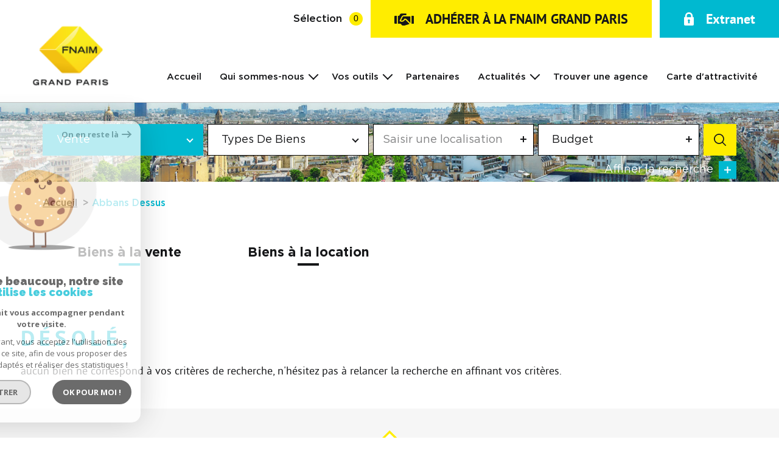

--- FILE ---
content_type: text/html; charset=UTF-8
request_url: https://www.fnaim-grand-paris.fr/12-abbans-dessus/
body_size: 16800
content:
<!DOCTYPE html>
<html lang="fr">
    <head>
        <meta charset="utf-8" />
        
        <base href="https://www.fnaim-grand-paris.fr/">

        <title>Immobilier - vente et location immobilière | Fnaim Grand Paris</title>

        <meta name="viewport" content="width=device-width, initial-scale=1.0, maximum-scale=5.0">
        <meta name="Language" content="fr">
        <meta name="description" content="">
        <meta name="author" content="">
        
        
        
    

        <link rel="shortcut icon" href="images/favicon.png" />

        <link rel="stylesheet" type="text/css" href="css/screen.css" media="screen"/>
         
        <link rel="stylesheet" href="https://unpkg.com/leaflet@1.3.1/dist/leaflet.css" integrity="sha512-Rksm5RenBEKSKFjgI3a41vrjkw4EVPlJ3+OiI65vTjIdo9brlAacEuKOiQ5OFh7cOI1bkDwLqdLw3Zg0cRJAAQ==" crossorigin="" />
        <link rel="stylesheet" href="https://unpkg.com/leaflet.markercluster@1.3.0/dist/MarkerCluster.css" />
        <link rel="stylesheet" href="https://unpkg.com/leaflet.markercluster@1.3.0/dist/MarkerCluster.Default.css" />

        <script src="https://unpkg.com/leaflet@1.3.1/dist/leaflet.js" integrity="sha512-/Nsx9X4HebavoBvEBuyp3I7od5tA0UzAxs+j83KgC8PU0kgB4XiK4Lfe4y4cgBtaRJQEIFCW+oC506aPT2L1zw==" crossorigin=""></script>
        <script src="https://unpkg.com/leaflet.markercluster@1.3.0/dist/leaflet.markercluster.js"></script>

        
            <!-- Global site tag (gtag.js) - Google Analytics -->
            <script async src="https://www.googletagmanager.com/gtag/js?id=UA-206365440-1"></script>
            <script>
            window.dataLayer = window.dataLayer || [];
            function gtag(){dataLayer.push(arguments);}
            gtag('js', new Date());  gtag('config', 'UA-206365440-1');
            </script>
        


        
            <script async src="https://www.googletagmanager.com/gtag/js?id=G-S0D9734CHD"></script>
            <script>
                window.dataLayer = window.dataLayer || [];
                function gtag(){dataLayer.push(arguments);}
                gtag('js', new Date());
                gtag('config', 'G-S0D9734CHD');
            </script>
        
    </head>

    <body class="body theme-default" id="bodyjs">
        
        <div data-scroll>

            <div class="js-nav-holder--vertical">
            </div>

            <div class="body__wrapper main-nav__pusher main-search__pusher">
                <header class="header" id="">
    <div class="header__container">
        <div class="header__topbar">
            <div class="topbar">
    <div class="topbar__wrapper">
        <a href="/selection/" class="selection-icon" data-title="biens sélectionnés">
            <div class="selection-icon__text">Sélection</div>
            <div class="selection-icon__badge js-selection-count">0</div>
        </a>

        <a href="/devenir-adherent-fnaim.html" class="button join-button">
            <i><svg xmlns="http://www.w3.org/2000/svg" viewBox="0 0 138 96"><path d="m 134.2,26.412 h -12.3 v 56.68 h 12.3 a 4.04,4.04 0 0 0 4.1,-4 v -48.8 c -0.08,-2.2 -1.9,-3.92 -4.1,-3.87 z M 0.32,30.282 v 48.46 a 4.04,4.04 0 0 0 4,4.1 h 12.4 V 26.402 H 4.43 c -2.2,-0.05 -4.04,1.67 -4.1,3.87 z m 58.74,4.6 -12.3,24.62 a 14.3,14.3 0 0 0 6.41,1.29 c 6.14,0.1 11.77,-3.4 14.37,-8.98 l 2.58,-5.4 h 7.95 a 7.95,7.95 0 0 1 5.64,2.31 l 30,30 V 30.252 H 66.24 a 7.87,7.87 0 0 0 -7.18,4.61 z m 16.18,19.75 -0.26,0.5 c -3.75,7.7 -11.22,12.95 -19.75,13.85 a 29.43,29.43 0 0 1 -15.67,-3.59 c -2.04,-0.88 -2.98,-3.25 -2.1,-5.3 0.01,-0.03 0.03,-0.06 0.04,-0.1 l 14.37,-28.73 a 16.59,16.59 0 0 1 14.37,-8.98 H 83.7 a 21.34,21.34 0 0 0 1.8,-8.2 4.04,4.04 0 0 0 -4,-4.1 H 50.1 a 11.95,11.95 0 0 0 -10.77,6.67 l -3.6,7.18 a 4.36,4.36 0 0 1 -3.59,2.31 h -7.2 v 56.7 h 18.48 l 11.54,11.54 c 3.23,3.2 7.95,4.4 12.3,3.08 l 34.6,-10.77 c 1.95,-0.56 3.72,-1.62 5.13,-3.08 L 78,54.642 h -2.8 z" /></svg>
</i>
            <span>ADHÉRER À LA FNAIM GRAND PARIS</span>
        </a>

        <a href="https://my.eudonet.com/Specif/Eudo_07275/Extranet/xtranet/fnaim/home" target="_blank" class="button button--alt login-button">
            <i><svg xmlns="http://www.w3.org/2000/svg" viewBox="0 0 61.68 82"><path d="M59.86 30.83H54.8v-6.9a23.95 23.95 0 0 0-47.89 0v6.9H1.64A1.65 1.65 0 0 0 0 32.47V75.1A6.92 6.92 0 0 0 6.89 82h47.9a6.92 6.92 0 0 0 6.89-6.89V32.47a1.92 1.92 0 0 0-1.82-1.64zm-23.94 35.6a1.69 1.69 0 0 1-1.58 1.8.88.88 0 0 1-.23 0h-6.9a1.68 1.68 0 0 1-1.8-1.57.89.89 0 0 1 0-.23l1.14-9.7a6.7 6.7 0 0 1-2.78-5.59 6.89 6.89 0 1 1 11 5.59zm8.52-35.6H17.06v-6.9a13.61 13.61 0 0 1 27.21 0v6.9z"/></svg></i>
            <span>Extranet</span>
        </a>
    </div>
</div>        </div>

        <div class="header__wrapper">

            <button class="header__nav-toggle nav-toggle" id="nav-toggle" aria-label="Ouvrir le menu">
                <span class="nav-toggle__lines"></span>
            </button>

            <div class="header__logo">
                <a class="header__home-link" href="/">
                    <div class="main-logo">
    <div class="main-logo__image">
        <img src="images/logo.png" alt="Fnaim-75" class="main-logo__image-asset">
    </div>
    <div class="main-logo__slogan">
        <img src="images/logo-slogan.svg" alt="" class="main-logo__slogan-asset">
    </div>
</div>                </a>
            </div>

            <div class="header__nav js-nav-holder--horizontal">
                <nav aria-label="Navigation principale" class="main-nav main-nav--horizontal" id="main-nav" tabindex="-1">
    <button aria-label="Fermer" class="main-nav__close">
        <i><svg class="main-nav__close-icon" xmlns="http://www.w3.org/2000/svg" viewBox="0 0 150 150"><path d="M134.51 22.49l-6.9-6.88L75 68.12 22.39 15.61l-6.9 6.88L68.1 75l-52.61 52.51 6.9 6.88L75 81.89l52.61 52.5 6.9-6.88L81.9 75l52.61-52.51z"/></svg></i>
    </button>
    <div class="main-nav__wrapper" id="jsscroll-main-nav">
        <ul class="main-nav__menu menu menu--horizontal">
            <li class="menu__item"><div class="menu__item-header"><a class="menu__link" href="/">Accueil</a></div></li>
            <li class="menu__item">
                <div class="menu__item-header">
                    <span class="menu__link">Qui sommes-nous</span>
                </div>
                <ul class="submenu" style="display: block; max-height: none; overflow: visible;">
                    <li class="submenu__item js-menu-item" data-idx="5">
                        <div class="submenu__item-header">
                            <a href="/qui-sommes-nous.html/" class="submenu__link " target="" tabindex="-1">Qui sommes-nous?</a>
                        </div>
                    </li> 
                    <li class="submenu__item js-menu-item" data-idx="5">
                        <div class="submenu__item-header">
                            <a href="/etude-eco/" class="submenu__link " target="" tabindex="-1">Etudes économiques</a>
                        </div>
                    </li>
                    <li class="submenu__item js-menu-item" data-idx="5">
                        <div class="submenu__item-header">
                            <a href="/formations.html/" class="submenu__link " target="" tabindex="-1">Formations</a>
                        </div>
                    </li>
                    <li class="submenu__item js-menu-item" data-idx="5">
                        <div class="submenu__item-header">
                            <a href="/conseils-juridique.html/" class="submenu__link " target="" tabindex="-1">Conseils juridiques</a>
                        </div>
                    </li>
                </ul>
            </li>
            <li class="menu__item">
                <div class="menu__item-header">
                    <span class="menu__link">Vos outils</span>
                </div>
                <ul class="submenu" style="display: block; max-height: none; overflow: visible;">
                    <li class="submenu__item js-menu-item" data-idx="5">
                        <div class="submenu__item-header">
                            <a href="https://fnaim.modelo.fr/" class="submenu__link " target="_blank" tabindex="-1">FNAIM Légal by Modelo</a>
                        </div>
                    </li> 
                    <li class="submenu__item js-menu-item" data-idx="5">
                        <div class="submenu__item-header">
                            <a href="https://hub.fnaim.fr/" class="submenu__link " target="_blank" tabindex="-1">Hub FNAIM</a>
                        </div>
                    </li>
                    <li class="submenu__item js-menu-item" data-idx="5">
                        <div class="submenu__item-header">
                            <a href="https://my.eudonet.com/Specif/Eudo_07275/Extranet/xtranet/fnaim/home" class="submenu__link " target="_blank" tabindex="-1">Extranet FNAIM Grand Paris</a>
                        </div>
                    </li>
                    <li class="submenu__item js-menu-item" data-idx="5">
                        <div class="submenu__item-header">
                            <a href="/centrale-d-achat/" class="submenu__link " target="" tabindex="-1">Centrale d'achat</a>                        
                        </div>
                    </li>
                    <li class="submenu__item js-menu-item" data-idx="5">
                        <div class="submenu__item-header">
                            <a href="https://hub.fnaim.fr/hd/dlmsi_284907/fr/barometres-/-conjoncture" class="submenu__link " target="_blank" tabindex="-1">Baromètre des prix</a>
                        </div>
                    </li>
                    <li class="submenu__item js-menu-item" data-idx="5">
                        <div class="submenu__item-header">
                            <a href="https://hub.fnaim.fr/hd/dlmsi_284910/fr/observatoire-des-loyers" class="submenu__link " target="_blank" tabindex="-1">Observatoire des loyers</a>
                        </div>
                    </li>
                    <li class="submenu__item js-menu-item" data-idx="5">
                        <div class="submenu__item-header">
                            <a href="/immocv/" class="submenu__link " target="" tabindex="-1">ImmoCV</a>                        
                        </div>
                    </li>
                </ul>
            </li>
            <li class="menu__item"><div class="menu__item-header"><a href="/nos-partenaire/" class="menu__link">Partenaires</a></div></li>
            <li class="menu__item">
                <div class="menu__item-header"><a href="/actualites/1" class="menu__link">Actualités</a></div>
                <ul class="submenu" style="display: block; max-height: none; overflow: visible;">
                    <li class="submenu__item js-menu-item" data-idx="5">
                        <div class="submenu__item-header">
                            <a href="/evenement/1" class="submenu__link " target="" tabindex="-1">Évènements</a>                        
                        </div>
                    </li>
                    <li class="submenu__item js-menu-item" data-idx="5">
                        <div class="submenu__item-header">
                            <a href="/avis-experts.html/" class="submenu__link " target="" tabindex="-1">Vidéos</a>                        
                        </div>
                    </li>
                    <li class="submenu__item js-menu-item" data-idx="5">
                        <div class="submenu__item-header">
                            <a href="/presses/1" class="submenu__link " target="" tabindex="-1">Presse</a>                        
                        </div>
                    </li>
                    <li class="submenu__item js-menu-item" data-idx="5">
                        <div class="submenu__item-header">
                            <a href="/revues/1" class="submenu__link " target="" tabindex="-1">Revue professions immobilières</a>                        
                        </div>
                    </li>
                    <li class="submenu__item js-menu-item" data-idx="5">
                        <div class="submenu__item-header">
                            <a href="/lettre-votre-patrimoine/1" class="submenu__link " target="" tabindex="-1">Lettre votre patrimoine</a>
                        </div>
                    </li>
                    <li class="submenu__item js-menu-item" data-idx="5">
                        <div class="submenu__item-header">
                            <a href="/observatoires/1" class="submenu__link " target="" tabindex="-1">Observatoires</a>
                        </div>
                    </li>
                    <li class="submenu__item js-menu-item" data-idx="5">
                        <div class="submenu__item-header">
                            <a href="/actualites-juridiques/1" class="submenu__link " target="" tabindex="-1">Actualités juridiques</a>                        
                        </div>
                    </li>
                    <li class="submenu__item js-menu-item" data-idx="5">
                        <div class="submenu__item-header">
                            <a href="/nouveaux-adherents/1" class="submenu__link " target="" tabindex="-1">Nouveaux adhérents</a>                        
                        </div>
                    </li>
                </ul>
            </li>
            <li class="menu__item"><div class="menu__item-header"><a href="/nos-agences/1" class="menu__link">Trouver une agence</a></div></li>
            <li class="menu__item"><div class="menu__item-header"><a href="/carte_attractivite/" class="menu__link">Carte d'attractivité</a></div></li>
        </ul>
    </div>
    <button class="main-nav__focus-trap"></button>
</nav>
            </div>

            <button class="header__search-toggle search-toggle" id="search-toggle" aria-label="Ouvrir le formulaire de recherche">
                <svg class="search-toggle__icon" xmlns="http://www.w3.org/2000/svg" viewBox="0 0 150 150"><path d="M141.33 133.34l-32.69-32.69a57.26 57.26 0 10-8 8l32.69 32.66a5.66 5.66 0 008-8zm-77-23.12a45.92 45.92 0 1145.94-45.91 46 46 0 01-45.96 45.91z"/></svg>            </button>

        </div>
    </div>
</header>                <main id="main" class="main properties-listing sticky__pusher">
                    <div class="main__wrapper">

                        

    <div class="jumbotron">
    <div class="jumbotron__background">
        <picture>
            <source media="(min-width: 768px)" data-srcset="images/modules/jumbotron/jumbotron.jpg" />
             <img class="js-lazy" src="data:image/svg+xml,%3Csvg xmlns='http://www.w3.org/2000/svg' viewBox='0 0 768 326'%3E%3C/svg%3E" data-src="images/modules/jumbotron/jumbotron--mobile.jpg" alt="" width="768" height="326" data-size="768x326" >        </picture>
    </div>

    <div class="jumbotron__search js-search-holder--horizontal">
        <section aria-label="Recherche principale" aria-hidden="true" class="main-search main-search--loading" id="main-search" tabindex="0">
    <button aria-label="Fermer" class="main-search__close">
        <i><svg class="main-search__close-icon" xmlns="http://www.w3.org/2000/svg" viewBox="0 0 150 150"><path d="M134.51 22.49l-6.9-6.88L75 68.12 22.39 15.61l-6.9 6.88L68.1 75l-52.61 52.51 6.9 6.88L75 81.89l52.61 52.5 6.9-6.88L81.9 75l52.61-52.51z"/></svg></i>
    </button>
    <div class="main-search__loader"></div>
    <div id="jsscroll-main-search" class="main-search__wrapper">
        
        <form method="post" action="/recherche/" class="main-search__form form main-search-form" data-source="/i/JsonDataSearch/getPrimaryData">
            <div class="form__wrapper">
                <div class="main-search__fieldset">
                    <div class="main-search-form__container">
                        <legend class="main-search-form__legend form__legend main-search-form__title title"><span class="title__subtitle">Votre</span><span class="title__content">Recherche</span></legend>
                        <div class="main-search-form__fields">
                            <div class="main-search-form__group">
                                <div class="form__field">
                                    <label for="mod_contact_offredem" class="select__label">Offre *</label>
                                    <div class="select select--highlight js-select--custom form__input">
                                        <select name="data[Search][offredem]"
                                                class="select__input js-select js-select--main js-select--no-search  js-select--custom"
                                                data-placeholder="Type d'offre"
                                                data-id="offredem">
                                            <option data-placeholder="true">Offre</option>
                                                                                    
                                        </select>
                                    </div>
                                </div>

                                <div class="form__field">
                                    <div class="select form__input">
                                        <select name="data[Search][idtype]" id="mainSearchInputTypeBien" class="select__input js-select js-select--main  js-select--custom" data-id="idtype" data-placeholder="Types de biens">
                                            <option data-placeholder="true">Types de biens</option>
                                        </select>
                                    </div>
                                </div>
                            
                                <div class="form__field">
                                    <div class="form__input">
                                        

<div class="localizator" tabindex="0" data-source="ajs/getLocalisation" data-id="localisation" data-name="data[Search][recherche_villes[]]">
    <div class="localizator__summary">
        <div class="localizator__values">
            <div class="localizator__value localizator__value--count"></div>
            <div class="localizator__hidden"></div>
        </div>
    </div>
    <div class="localizator__content">
        <div class="localizator__input textfield">
            <input class="textfield__input" type="text" placeholder="Saisir une localisation" spellcheck="false">
        </div>
        <div class="ss-add"><span class="ss-plus"></span></div>
        <div class="localizator__search">
            <div class="localizator__select">
                <select class="js-select js-select--custom js-select--main" multiple>

                </select>
            </div>
        </div>

        <div class="localizator__values-container">
            <div class="localizator__values">

            </div>
            <div class="localizator__extra">
                <div class="radios">
                    <fieldset class="radios__fieldset">
                        <legend class="radios__legend">Dans un rayon de </legend>
                        <ul class="radios__group">
                            <li class="radios__item">
                                <div class="radio">
                                    <input type="radio" name="data[Search][around_loc][]" value="5" class="radio__input" id="distance_5_772037934">
                                    <label for="distance_distance_5_772037934" class="radio__label">5 km</label>
                                </div>
                            </li>
                            <li class="radios__item">
                                <div class="radio">
                                    <input type="radio" name="data[Search][around_loc][]" value="10" class="radio__input" id="distance_10_772037934">
                                    <label for="distance_distance_10_772037934" class="radio__label">10 km</label>
                                </div>
                            </li>
                            <li class="radios__item">
                                <div class="radio">
                                    <input type="radio" name="data[Search][around_loc][]" value="15" class="radio__input" id="distance_15_772037934">
                                    <label for="distance_distance_15_772037934" class="radio__label">15 km</label>
                                </div>
                            </li>

                        </ul>
                    </fieldset>
                </div>
            </div>
        </div>
    </div>
    <div class="localizator__plus"></div>
</div>                                    </div>
                                </div>

                                <div class="form__field">
                                    <div class="form__input">
                                        
<div class="range " tabindex="0" data-steps="300" data-id="prixmaxmin">
    <div class="range__summary">
        <div class="range__prompt">
            Budget
        </div>
        <div class="range__values">
            Entre <span class="range__highlight range__value"><span class="range__min" id="minPricerange"></span> &euro;</span> et <span class="range__highlight range__value"><span class="range__max" id="maxPricerange"></span> &euro;</span>
        </div>
    </div>
    <div class="range__content budgetrange">
        <div class=inputBudget>
            <div class="prix mR20">
                <span>Entre</span>
                <input type="number" name="data[Search][prixmin]" value="" class="range__input-min" id="minPrice">
            </div>
            <div class="prix">
                <span>et</span>
                <input type="number" name="data[Search][prixmax]" value="" class="range__input-max" id="maxPrice">
            </div>
        </div>
        <div class="range__budget">
            <div class="range__slider"></div>
        </div>
        <div class="range__preview">
            <div>Min. <span class="range__highlight"><span class="range__min" id="prixMin"></span> &euro;</span></div>
            <div>Max. <span class="range__highlight"><span class="range__max" id="prixMax"></span> &euro;</span></div>
        </div>
    </div>
    <div class="range__plus"></div>
</div>                                    </div>
                                </div>
                            </div>
                            
                            <div class="main-search__more" data-expandable id="main-search__more">
                                <div class="main-search-form__fields">
                                    <div class="main-search-form__group">
                                        <div class="form__field">
                                            <div class="textfield form__input">
                                                <label for="f__NO_DOSSIER" class="textfield__label">Référence</label>
                                                <input type="text" name="data[Search][NO_DOSSIER]" class="textfield__input" id="f__NO_DOSSIER" placeholder="Référence">
                                            </div>
                                        </div>

                                        <div class="form__field">
                                            <div class="form__input">
                                                
<div class="range " tabindex="0" data-steps="10" data-id="surfmaxmin">
    <div class="range__summary">
        <div class="range__prompt">
            Surface
        </div>
        <div class="range__values">
            Entre <span class="range__highlight range__value"><span class="range__min"></span> m2</span> et <span class="range__highlight range__value"><span class="range__max"></span> m2</span>
        </div>
    </div>
    <div class="range__content">
        <div class="range__slider"></div>
        <div class="range__preview">
            <div>Min. <span class="range__highlight"><span class="range__min"></span> m2</span></div>
            <div>Max. <span class="range__highlight"><span class="range__max"></span> m2</span></div>
        </div>
    </div>
    <input type="hidden" name="data[Search][surfmax]" value="" class="range__input-max">
    <input type="hidden" name="data[Search][surfmin]" value="" class="range__input-min">
    <div class="range__plus"></div>
</div>                                            </div>
                                        </div>

                                        <div class="form__field ">
                                            <div class="form__input">
                                                
<div class="range " tabindex="0" data-steps="1" data-id="piecesmaxmin">
    <div class="range__summary">
        <div class="range__prompt">
            Pièces
        </div>
        <div class="range__values">
            Entre <span class="range__highlight range__value"><span class="range__min"></span> pièces</span> et <span class="range__highlight range__value"><span class="range__max"></span> pièces</span>
        </div>
    </div>
    <div class="range__content">
        <div class="range__slider"></div>
        <div class="range__preview">
            <div>Min. <span class="range__highlight"><span class="range__min"></span> pièces</span></div>
            <div>Max. <span class="range__highlight"><span class="range__max"></span> pièces</span></div>
        </div>
    </div>
    <input type="hidden" name="data[Search][piecesmax]" value="" class="range__input-max">
    <input type="hidden" name="data[Search][piecesmin]" value="" class="range__input-min">
    <div class="range__plus"></div>
</div>                                            </div>
                                        </div>
                                    </div>
                                </div>
                            </div>
                        
                        </div>
                        <div class="main-search-form__submit">
                            <button class="search-more main-search__expand-button" data-expand="main-search__more" data-alt-text="Masquer">
                                <span>Affiner la recherche</span>

                                <svg class="search-more__icon search-more__icon--closed" xmlns="http://www.w3.org/2000/svg" width="24" height="24" viewBox="0 0 24 24"><path d="M24 10h-10v-10h-4v10h-10v4h10v10h4v-10h10z"/></svg>
                                <svg class="search-more__icon search-more__icon--expanded" xmlns="http://www.w3.org/2000/svg" width="24" height="24" viewBox="0 0 24 24"><path d="M0 10h24v4h-24z"/></svg>
                            </button>

                            <button type="submit" class="submit__field button button--anim-bg"><i><svg class="" xmlns="http://www.w3.org/2000/svg" viewBox="0 0 150 150"><path d="M141.33 133.34l-32.69-32.69a57.26 57.26 0 10-8 8l32.69 32.66a5.66 5.66 0 008-8zm-77-23.12a45.92 45.92 0 1145.94-45.91 46 46 0 01-45.96 45.91z"/></svg></i></button>
                        </div>
                    </div>

                </div>
            </div>
        </form>
    </div>
</section>    </div>
</div>
    <div class="breadcrumb">
        <div class="breadcrumb__wrapper">
            <ol class="breadcrumb__items">
                <li class="breadcrumb__item"><a href="/" class="breadcrumb__link" >Accueil</a></li>
                <li class="breadcrumb__item--active">Abbans Dessus</li>
            </ol>
        </div>
    </div>

    <div class="properties-listing__seo wrapper">
        <div class="wrapper-inner--small">
            <div class="properties-seo">
        <div class="properties-seo__cities">
        <a href="https://www.fnaim-grand-paris.fr/12-abbans-dessus/ventes/1" class="properties-seo__cities-title-link">
             <div class="properties-seo__cities-title properties-seo__cities-title--1 title">
    <div class="title__content">
                    <b>Biens à la vente</b>
                            </div>
</div>        </a>
        
        <ul class="properties-seo__cities-list">
            
        </ul>
    </div>

    <div class="properties-seo__cities">
        <a href="/12-abbans-dessus/locations/1" class="properties-seo__cities-title-link">
             <div class="properties-seo__cities-title properties-seo__cities-title--2 title">
    <div class="title__content">
                    <b>Biens à la location</b>
                            </div>
</div>        </a>
        <ul class="properties-seo__cities-list">
            
        </ul>
    </div>
    
    <div class="properties-seo__data">
                     <div class="properties-seo__data-title title">
    <h1 class="title__content">
                            </h1>
</div>                        
        <div class="properties-seo__data-content">
                            
                    </div>
    </div>
</div>        </div>
    </div>
    
    <div class="properties-listing__list wrapper">
        <div class="wrapper-inner--small">
            <div class="properties-list">
    <ul class="properties-list__list">
            <div class="listing_nobiens">
            <h1 class="title__content_nobiens">Désolé, </h1>
            <p>aucun bien ne correspond à vos critères de recherche, n'hésitez pas à relancer la recherche en affinant vos critères.</p>
        </div>
        </ul>
</div>

        </div>
    </div>

    <div class="properties-listing__agencies wrapper">
        <div class="wrapper-inner--small"> 
            <!-- idville-12 -->
            <!-- nbagences-4  -->
            <div class="properties-agencies">
    <div class="properties-agencies__wrapper wrapper">
        <div class="properties-agencies__inner-wrapper wrapper-inner--small">
            <div class="properties-agencies__visual">
                 <img class="properties-agencies__img js-lazy" src="data:image/svg+xml,%3Csvg xmlns='http://www.w3.org/2000/svg' viewBox='0 0 120 120'%3E%3C/svg%3E" data-src="images/modules/properties/agency.svg" alt="" width="120" height="120" data-size="120x120" >            </div>

             <div class="properties-agencies__title title">
    <div class="title__content">
                    <b>Nos agences sur</b>
                            <br>
                            Abbans Dessus            </div>
</div>
            <ul class="properties-agencies__list">
                        </ul>
            
        </div>
    </div>
</div>

        </div>
    </div>

    <div class="properties-listing__info wrapper">
        <div class="wrapper-inner--small">
            <div class="properties-info">

    <div class="properties-info__content editorial">
        
    </div>

</div>        </div>
    </div>
    
    <div class="properties-listing__links">
        <div class="wrapper-inner--small">
            <div class="properties-links">
    <div class="properties-links__links-list ">
        <div class="properties-links__icon">
             <img class="properties-links__img js-lazy" src="data:image/svg+xml,%3Csvg xmlns='http://www.w3.org/2000/svg' viewBox='0 0 120 120'%3E%3C/svg%3E" data-src="images/modules/properties/info.svg" alt="" width="120" height="120" data-size="120x120" >        </div>

        
                     <div class="properties-links__title title">
    <div class="title__content">
                    <b>S'informer sur</b>
                            <br>
                            Abbans Dessus            </div>
</div>            <ul class="properties-links__list">
</ul>
         

    </div>

                        <div class="properties-links__links-list">
                <div class="properties-links__icon">
                     <img class="properties-links__img js-lazy" src="data:image/svg+xml,%3Csvg xmlns='http://www.w3.org/2000/svg' viewBox='0 0 120 120'%3E%3C/svg%3E" data-src="images/modules/properties/pin.svg" alt="" width="120" height="120" data-size="120x120" >                </div>

                 <div class="properties-links__title title">
    <div class="title__content">
                    <b>À proximité de </b>
                            <br>
                            Abbans Dessus            </div>
</div>                
                <ul class="properties-links__list">
                                </ul>

            </div>
                </div>        </div>
    </div>

    <div class="properties-listing__properties-slider wrapper">
        <div class="wrapper-inner--large">
             <div class="home__properties-slider-title title">
    <div class="title__content">
                    <b>Les derniers</b>
                            <br>
                            biens rentrés            </div>
</div>
            <div class="properties-slider">
    <ul class="properties-slider__list">
            </ul>
</div>


        </div>
    </div>
    

                    </div>
                </main>

                <footer class="footer">
    <div class="footer__logo">
        <div class="main-logo">
            <div class="main-logo__image">
                <img src="images/logo.png" alt="Fnaim-" class="main-logo__image">
            </div>
                    </div>
    </div>
    <div class="footer__social">
        <div class="footer__wrapper wrapper">
            <div class="footer__inner-wrapper wrapper-inner--small">
                <div class="footer-social">
                        <div class="footer-social__item">
                            <a href="https://www.facebook.com/fnaimgrandparis/" target="_blank" rel="noopener" title="Visiter notre page Facebook - Ouverture dans une nouvelle fenêtre" aria-label="Visiter notre page Facebook - Ouverture dans une nouvelle fenêtre">
                                <svg xmlns="http://www.w3.org/2000/svg" width="77.782" height="77.782" viewBox="0 0 77.782 77.782">
                                    <g id="Groupe_319" data-name="Groupe 319" transform="translate(-866 -4559.133)">
                                    <g id="Rectangle_122" data-name="Rectangle 122" transform="translate(904.891 4559.133) rotate(45)" fill="none" stroke="#fff" stroke-width="3">
                                        <rect width="55" height="55" stroke="none"/>
                                        <rect x="1.5" y="1.5" width="52" height="52" fill="none"/>
                                    </g>
                                    <path id="Tracé_167" data-name="Tracé 167" d="M14.3,10.4H9V6.6c0-1.2,1.2-1.4,1.8-1.4h3.4V0H10.4C5,0,3.8,3.8,3.8,6.3v4.1H0v5.3H3.8V30H9V15.7h4.4Z" transform="translate(898 4583.133)" fill="#fff"/>
                                    </g>
                                </svg>
                            </a>
                        </div>
                        <div class="footer-social__item">
                            <a href="https://twitter.com/Fnaimidf" target="_blank" rel="noopener" title="Visiter notre page Twitter - Ouverture dans une nouvelle fenêtre" aria-label="Visiter notre page Twitter - Ouverture dans une nouvelle fenêtre">
                                <svg xmlns="http://www.w3.org/2000/svg" width="77.782" height="77.782" viewBox="0 0 77.782 77.782">
                                    <g id="Groupe_320" data-name="Groupe 320" transform="translate(-977 -4559.133)">
                                    <g id="Rectangle_123" data-name="Rectangle 123" transform="translate(1015.891 4559.133) rotate(45)" fill="none" stroke="#fff" stroke-width="3">
                                        <rect width="55" height="55" stroke="none"/>
                                        <rect x="1.5" y="1.5" width="52" height="52" fill="none"/>
                                    </g>
                                    <path id="Tracé_168" data-name="Tracé 168" d="M25.153,2.64a10.2,10.2,0,0,1-2.86.88,5.894,5.894,0,0,0,2.2-3.007A7.984,7.984,0,0,1,21.267,1.76h0A5.191,5.191,0,0,0,17.453,0a5.408,5.408,0,0,0-5.207,5.573,6.458,6.458,0,0,0,.147,1.247h0a14.737,14.737,0,0,1-11-5.793,5.943,5.943,0,0,0,1.54,7.407A2.974,2.974,0,0,1,.66,7.773,5.255,5.255,0,0,0,4.693,13.2a3.81,3.81,0,0,1-2.2.147C2.64,15.033,4.84,17.16,7.187,17.16A8.161,8.161,0,0,1,0,19.507,14.18,14.18,0,0,0,8.067,22c8.36,0,14.887-7.333,14.52-16.353h0V5.5A9.061,9.061,0,0,0,25.153,2.64Z" transform="translate(1003 4587.133)" fill="#fff"/>
                                    </g>
                                </svg>
                            </a>
                        </div>
                        <div class="footer-social__item">
                            <a href="https://fr.linkedin.com/company/fnaim-du-grand-paris" target="_blank" rel="noopener" title="Visiter notre page Twitter - Ouverture dans une nouvelle fenêtre" aria-label="Visiter notre page Twitter - Ouverture dans une nouvelle fenêtre">
                                <svg xmlns="http://www.w3.org/2000/svg" width="77.782" height="77.782" viewBox="0 0 77.782 77.782">
                                    <g id="Groupe_322" data-name="Groupe 322" transform="translate(-977 -4559.133)">
                                    <g id="Rectangle_124" data-name="Rectangle 124" transform="translate(1015.891 4559.133) rotate(45)" fill="none" stroke="#fff" stroke-width="3">
                                        <rect width="55" height="55" stroke="none"/>
                                        <rect x="1.5" y="1.5" width="52" height="52" fill="none"/>
                                    </g>
                                    <path id="Tracé_171" data-name="Tracé 171" d="M311,302.5v8.4h-4.8v-7.8c0-2-0.7-3.3-2.4-3.3c-1.3,0-2.1,0.9-2.5,1.8c-0.1,0.3-0.2,0.7-0.2,1.2v8.1h-4.8   c0,0,0-13.2,0-14.6h4.8v2c0,0,0,0,0,0h0v0c0.6-1,1.8-2.4,4.4-2.4C308.6,296,311,298.1,311,302.5L311,302.5z M291.1,289.3   c-1.6,0-2.7,1.1-2.7,2.5c0,1.4,1.1,2.5,2.7,2.5h0c1.7,0,2.8-1.1,2.8-2.5C293.8,290.4,292.8,289.3,291.1,289.3L291.1,289.3z    M288.7,310.9h4.8v-14.6h-4.8V310.9z" transform="translate(717, 4295.13)" fill="#fff"/>
                                    </g>
                                </svg>
                            </a>
                        </div>
                        <div class="footer-social__item">
                            <a href="https://www.instagram.com/fnaim_grand_paris/" target="_blank" rel="noopener" title="Visiter notre page Twitter - Ouverture dans une nouvelle fenêtre" aria-label="Visiter notre page Twitter - Ouverture dans une nouvelle fenêtre">
                                <svg xmlns="http://www.w3.org/2000/svg" width="77.782" height="77.782" viewBox="0 0 77.782 77.782">
                                    <g id="Groupe_321" data-name="Groupe 321" transform="translate(-977 -4559.133)">
                                    <g id="Rectangle_124" data-name="Rectangle 124" transform="translate(1015.891 4559.133) rotate(45)" fill="none" stroke="#fff" stroke-width="3">
                                        <rect width="55" height="55" stroke="none"/>
                                        <rect x="1.5" y="1.5" width="52" height="52" fill="none"/>
                                    </g>
                                    <path id="Tracé_169" data-name="Tracé 169" d="M304.2,289h-9c-3.6,0-6.6,3-6.6,6.6v9c0,3.6,3,6.6,6.6,6.6h9c3.6,0,6.6-3,6.6-6.6v-9   C310.8,292,307.8,289,304.2,289z M304.2,309h-9c-2.4,0-4.4-2-4.4-4.4v-9c0-2.4,2-4.4,4.4-4.4h9c2.4,0,4.4,2,4.4,4.4v9h0   C308.6,307,306.6,309,304.2,309z" transform="translate(717, 4300.13)" fill="#fff"/>
                                    <path id="Tracé_170" data-name="Tracé 170" d="M299.7,294.4c-3.1,0-5.7,2.6-5.7,5.7c0,3.1,2.6,5.7,5.7,5.7s5.7-2.6,5.7-5.7
                                    C305.4,296.9,302.9,294.4,299.7,294.4z M299.7,303.6c-1.9,0-3.5-1.6-3.5-3.5c0-1.9,1.6-3.5,3.5-3.5c1.9,0,3.5,1.6,3.5,3.5
                                    C303.2,302,301.6,303.6,299.7,303.6z" transform="translate(717, 4300.13)" fill="#fff"/>
                                    <ellipse cx="305.4" cy="294.4" rx="1.4" ry="1.4" transform="translate(717, 4300.13)" fill="#fff"/>
                                    </g>
                                </svg>
                            </a>
                        </div>
                        <div class="footer-social__item">
                            <a href="https://www.youtube.com/c/FNAIMduGrandParis" target="_blank" rel="noopener" title="Visiter notre page YouTube - Ouverture dans une nouvelle fenêtre" aria-label="Visiter notre page YouTube - Ouverture dans une nouvelle fenêtre">
                                <svg xmlns="http://www.w3.org/2000/svg" width="77.782" height="77.782" viewBox="0 0 77.782 77.782">
                                    <g id="Groupe_326" data-name="Groupe 326" transform="translate(-977 -4559.133)">
                                    <g id="Rectangle_125" data-name="Rectangle 125" transform="translate(1015.891 4559.133) rotate(45)" fill="none" stroke="#fff" stroke-width="3">
                                        <rect width="55" height="55" stroke="none"/>
                                        <rect x="1.5" y="1.5" width="52" height="52" fill="none"/>
                                    </g>
                                    <path xmlns="http://www.w3.org/2000/svg" id="Tracé_2" data-name="Tracé 2" d="M47.7,38.412l-1.1,4.221h-.092l-1.193-4.221h-1.74l2.29,7.067v3.028h1.285V45.289l2.387-6.883Zm5.6,4.681a2.316,2.316,0,0,0-.551-1.56,1.245,1.245,0,0,0-1.193-.642c-.735,0-.921.275-1.376.642A2.166,2.166,0,0,0,49.536,43v3.3a1.891,1.891,0,0,0,.642,1.56,1.667,1.667,0,0,0,1.285.551,1.263,1.263,0,0,0,1.193-.551A2.214,2.214,0,0,0,53.3,46.3Zm5.048-2.2H57.152v5.047a13.664,13.664,0,0,1-.921,1.1c-.183,0-.183,0-.275-.183-.092-.092-.092-.183-.092-.459V40.89H54.582v6.058c0,.459,0,1.193.275,1.376a1.023,1.023,0,0,0,1.193-.183,3.7,3.7,0,0,0,1.011-1.286v1.379h1.193l.092-7.341Zm7.526,15.142a5.053,5.053,0,0,0-5.048-5.138H43.386a5.115,5.115,0,0,0-5.048,5.139V60.8a5.053,5.053,0,0,0,5.048,5.139H60.914A5.115,5.115,0,0,0,65.962,60.8V56.032ZM58.9,63.466a1.868,1.868,0,0,1-1.377-.551,1.9,1.9,0,0,1-.459-1.468V58.51a3.194,3.194,0,0,1,.551-1.928,1.868,1.868,0,0,1,1.377-.551,2.251,2.251,0,0,1,1.377.459,4.375,4.375,0,0,1,.459,2.019V59.7H58.345v1.652c0,.367,0,.551.183.735a.539.539,0,0,0,.459.183.7.7,0,0,0,.459-.183,1.186,1.186,0,0,0,.183-.735V61.08h1.285v.275c0,.735-.092,1.193-.459,1.468a2.012,2.012,0,0,1-1.56.642Zm.642-4.772v-.275a4.485,4.485,0,0,0-.092-1.193.552.552,0,0,0-.826,0,4.073,4.073,0,0,0-.183,1.193v.275Zm-4.864,4.772a2.16,2.16,0,0,1-.735-.183,2.433,2.433,0,0,1-.551-.459v.552H52.1V53.371H53.3V56.4a2.789,2.789,0,0,1,.642-.459,1.7,1.7,0,0,1,.642-.183,1.314,1.314,0,0,1,1.01.459,2.431,2.431,0,0,1,.275,1.285V62a1.957,1.957,0,0,1-.275,1.1,1.179,1.179,0,0,1-.918.362Zm-.092-5.873c0-.275-.183-.367-.275-.551a.7.7,0,0,0-.459-.183.338.338,0,0,0-.275.092.7.7,0,0,0-.367.183V62c.092.092.275.183.367.275a.338.338,0,0,0,.275.092c.183,0,.275,0,.367-.183a.781.781,0,0,0,.275-.459Zm-5.048,4.956a5.538,5.538,0,0,1-.735.735,2.837,2.837,0,0,1-.735.183,1.043,1.043,0,0,1-.733-.275,1.37,1.37,0,0,1-.275-.921V55.942h1.285v5.782c0,.183,0,.275.092.367a.338.338,0,0,0,.275.092A.593.593,0,0,0,49.169,62a.921.921,0,0,0,.459-.367V55.849h1.193v7.434H49.535Zm-3.671.921H44.578V54.65H43.293V53.457h3.763V54.65H45.77l.092,8.81Zm5.6-16.339a.627.627,0,0,1-.642-.642V43c0-.183.092-.275.183-.459a.7.7,0,0,1,.459-.183.477.477,0,0,1,.367.183A.5.5,0,0,1,52.1,43v3.488a.7.7,0,0,1-.183.459c-.18.091-.275.183-.459.183Z" transform="translate(963.891 4544.133)" fill="#fff"/>                                    
                                </svg>                        
                            </a>
                        </div>

                        <div class="footer-social__item">
                            <a href="https://g.page/r/CVSG4pyYUeXtEBA" target="_blank" rel="noopener" title="Visiter notre page Google - Ouverture dans une nouvelle fenêtre" aria-label="Visiter notre page Google - Ouverture dans une nouvelle fenêtre">
                                <svg xmlns="http://www.w3.org/2000/svg" width="77.782" height="77.782" viewBox="0 0 77.782 77.782">
                                    <g id="Groupe_329" data-name="Groupe 329" transform="translate(-977 -4559.133)">
                                    <g id="Rectangle_127" data-name="Rectangle 127" transform="translate(1015.891 4559.133) rotate(45)" fill="none" stroke="#fff" stroke-width="3">
                                        <rect width="55" height="55" stroke="none"/>
                                        <rect x="1.5" y="1.5" width="52" height="52" fill="none"/>
                                    </g>
                                    <path xmlns="http://www.w3.org/2000/svg" d="M16.318 13.714v5.484h9.078c-0.37 2.354-2.745 6.901-9.078 6.901-5.458 0-9.917-4.521-9.917-10.099s4.458-10.099 9.917-10.099c3.109 0 5.193 1.318 6.38 2.464l4.339-4.182c-2.786-2.599-6.396-4.182-10.719-4.182-8.844 0-16 7.151-16 16s7.156 16 16 16c9.234 0 15.365-6.49 15.365-15.635 0-1.052-0.115-1.854-0.255-2.651z" transform="translate(1000, 4582.13)" fill="#fff"/>
                                </svg>                        
                            </a>
                        </div>
                </div>
            </div>
        </div>
    </div>

    <div class="footer__seo">
        <div class="footer__wrapper wrapper">
            <div class="footer__inner-wrapper wrapper-inner--small">
                <div class="footer-seo">
                                            <ul class="footer-seo__list">
                        <li class="li-top-city"><a href="/contact">Contact</a></li>
                        <li class="li-top-city"><a href="/nos-partenaire/">Partenaires</a></li>
                        <li class="li-top-city"><a href="https://immocv.fr/" target="_blank">IMMOCV</a></li>
                                                <li class="li-top-city"><a href="/liens-utiles.html/" class="menu__link">Liens utiles</a></li>
                    </ul>
                    <div class="footer-seo__cta">
                        <a href="https://my.eudonet.com/Specif/Eudo_07275/Extranet/xtranet/fnaim/home" target="_blank" class="button button--border"><span>EXTRANET</span></a>
                        <a href="https://www.google.com/search?q=fnaim+grand+paris&rlz=1C1UEAD_frFR976FR976&oq=fnaim+grand+paris&aqs=chrome..69i57j46i175i199i512j0i22i30l3j69i60l3.2355j0j4&sourceid=chrome&ie=UTF-8#lrd=0x47e66fb924b6b045:0xede551989ce28654,1,,," target="_blank" class="button button--border"><span>Déposer un avis</span></a>
                    </div>
                </div>
            </div>
        </div>
        <div class="footer__to-top js-scroll-top">
            <svg xmlns="http://www.w3.org/2000/svg" viewBox="0 0 70.711 70.711" xmlns:v="https://vecta.io/nano"><g transform="translate(0, 70.711) rotate(-90)"><path class="svg-highlight" d="M35.355 0L70.71 35.355 35.355 70.71 0 35.355z"/><path d="M22.8 34.774v1.253a.572.572 0 0 0 .492.537h20.232l-7.206 7.207a.667.667 0 0 0-.179.4.436.436 0 0 0 .179.4l.9.9a.667.667 0 0 0 .393.18.436.436 0 0 0 .4-.179l9.72-9.713a.667.667 0 0 0 .179-.408.436.436 0 0 0-.179-.4l-9.668-9.713a.667.667 0 0 0-.4-.179.436.436 0 0 0-.4.179l-.9.9a.667.667 0 0 0-.179.4.547.547 0 0 0 .179.4l7.247 7.254H23.38a.564.564 0 0 0-.582.582z" fill="#000"/></g></svg>        </div> 
    </div>

    <div class="footer__copyright">
        <div class="footer__wrapper wrapper">
            <div class="footer__inner-wrapper wrapper-inner--small">
                <div class="footer-copyright">
                    <div class="footer-copyright__wrapper">
                        <div class="footer-copyright__content">
                            <div class="footer-copyright__main">
                                <p class="footer-copyright__text">© 2026 | Tous droits réservés |</p>
                                <nav class="footer-copyright__menu">
                                    <ul class="footer-copyright__nav-list footer-nav">
                                        <li class="footer-nav__item">
                                            <a href="/plan-du-site.html" class="footer-nav__link">Plan du site</a>
                                        </li>
                                        <li class="footer-nav__item">
                                            <a href="/mentions-legales/" class="footer-nav__link">Mentions légales</a>
                                        </li>
                                        <li class="footer-nav__item">
                                            <a href="/nos-partenaires/" class="footer-nav__link">Partenaires</a>
                                        </li>
                                                                                <li class="footer-nav__item">
                                            <a href="/contact" class="footer-nav__link">Contact</a>
                                        </li>
                                        <li class="footer-nav__item">
                                            <a href="/contact-dpo.html" class="footer-nav__link">Contact DPO</a>
                                        </li>
                                    </ul>
                                </nav>
                            </div>
                            <div class="footer-copyright__address">
                                27bis, avenue de Villiers, 75017 PARIS                            </div>
                        </div>
                        <div class="footer-copyright__lbi">
                            <a class="footer-copyright__lbi-link" href="https://www.la-boite-immo.com/" target="_blank" rel="noopener" title="Visiter notre page LaBoiteImmo - Ouverture dans une nouvelle fenêtre" aria-label="Visiter notre page LaBoiteImmo - Ouverture dans une nouvelle fenêtre">
                                Réalisé par <svg class="footer-copyright__lbi-logo" version="1.1"  xmlns="http://www.w3.org/2000/svg" xmlns:xlink="http://www.w3.org/1999/xlink" x="0px" y="0px"
	 viewBox="0 0 549.1 150" style="enable-background:new 0 0 549.1 150;" xml:space="preserve">
<g>
	<g>
		<g>
			<path d="M124.7,96.6l1.6,5.4l1.6-5.4h1.9l-2.5,7.2h-2l-0.7-2.1l-0.6-2.4l-0.6,2.4l-0.7,2.1h-2l-2.5-7.2h2l1.6,5.4l1.5-5.4H124.7z
				"/>
			<path d="M142.8,100.8c0.1,0.9,0.9,1.5,2.1,1.5c0.6,0,1.5-0.2,1.9-0.7l1.1,1.1c-0.8,0.8-2,1.2-3.1,1.2c-2.5,0-3.9-1.5-3.9-3.8
				c0-2.2,1.5-3.7,3.8-3.7c2.4,0,3.9,1.5,3.6,4.4H142.8z M146.7,99.3c-0.1-0.9-0.8-1.4-1.8-1.4c-1,0-1.7,0.5-2,1.4H146.7z"/>
			<path d="M161.5,93.6v3.9c0.4-0.7,1.6-1.1,2.3-1.1c2.1,0,3.6,1.3,3.6,3.7c0,2.3-1.6,3.7-3.7,3.7c-0.9,0-1.7-0.3-2.3-1.1l-0.1,1
				h-1.6V93.6H161.5z M161.6,100.1c0,1.3,1,2.1,2.1,2.1c1.1,0,2-0.9,2-2.1c0-1.3-0.9-2.1-2-2.1C162.6,98,161.6,98.9,161.6,100.1z"/>
			<path d="M183.4,103.7v-3.8c0-0.9-0.5-1.8-1.5-1.8c-1,0-1.5,0.8-1.5,1.8v3.8h-1.8v-7.1h1.6l0.1,0.9c0.4-0.7,1.2-1,1.9-1
				c0.9,0,1.7,0.3,2.1,1.3c0.6-1,1.5-1.3,2.4-1.3c2,0,3,1.2,3,3.4v3.8H188v-3.8c0-0.9-0.4-1.7-1.3-1.7c-1,0-1.5,0.8-1.5,1.8v3.8
				H183.4z"/>
			<path d="M207.2,96.6h1.7v7.1h-1.7l-0.1-1c-0.4,0.8-1.5,1.2-2.3,1.3c-2.1,0-3.7-1.3-3.7-3.8c0-2.5,1.6-3.7,3.7-3.7
				c1,0,1.9,0.4,2.3,1.2L207.2,96.6z M203,100.1c0,1.4,0.9,2.2,2.1,2.2c2.8,0,2.8-4.3,0-4.3C203.9,98,203,98.8,203,100.1z"/>
			<path d="M222,96.6l0.1,0.8c0.5-0.9,1.3-1,2-1c0.7,0,1.4,0.3,1.8,0.7l-0.8,1.5c-0.4-0.3-0.7-0.5-1.3-0.5c-0.9,0-1.8,0.5-1.8,1.8
				v3.7h-1.8v-7.1H222z"/>
			<path d="M238.4,93.6v5.8l2.4-2.9h2.1v0.1l-2.9,3.2l3.3,3.6v0.1h-2.1l-2.8-3.2v3.2h-1.8V93.6H238.4z"/>
			<path d="M255.6,100.8c0.1,0.9,0.9,1.5,2.1,1.5c0.6,0,1.5-0.2,1.9-0.7l1.1,1.1c-0.8,0.8-2,1.2-3.1,1.2c-2.5,0-3.9-1.5-3.9-3.8
				c0-2.2,1.5-3.7,3.8-3.7c2.4,0,3.9,1.5,3.6,4.4H255.6z M259.5,99.3c-0.1-0.9-0.8-1.4-1.8-1.4c-1,0-1.7,0.5-2,1.4H259.5z"/>
			<path d="M274.7,94.6v2h2v1.5h-2v3.1c0,0.7,0.4,1,0.9,1c0.3,0,0.6-0.1,0.9-0.2l0.5,1.5c-0.5,0.2-0.9,0.3-1.5,0.3
				c-1.5,0.1-2.6-0.8-2.6-2.6v-3.1h-1.3v-1.5h1.3v-1.8L274.7,94.6z"/>
			<path d="M289.9,94.6c0,1.4-2.1,1.4-2.1,0C287.8,93.2,289.9,93.2,289.9,94.6z M288,96.5v7.1h1.8v-7.1H288z"/>
			<path d="M306.6,103.7V100c0-1.1-0.6-1.9-1.7-1.9c-1.1,0-1.8,0.9-1.8,2v3.6h-1.7v-7.1h1.6l0.1,1c0.7-0.7,1.4-1.1,2.3-1.1
				c1.7,0,3,1.3,3,3.5v3.7H306.6z"/>
			<path d="M325.5,95.8l1.3,1l-0.8,1c0.5,0.6,0.8,1.3,0.8,2.1c0,0.9-0.3,2.1-1.5,2.7c1.2,0.6,1.5,1.4,1.5,2.4c0,2-1.5,3.2-3.6,3.2
				c-2.1,0-3.6-1.3-3.6-3.2h1.7c0,0.9,0.9,1.5,1.9,1.5c1,0,1.8-0.5,1.8-1.5c0-1-0.9-1.4-1.8-1.4c-2.2,0-3.6-1.4-3.6-3.6
				c0-2.2,1.6-3.6,3.6-3.6c0.6,0,1.1,0.1,1.6,0.4L325.5,95.8z M321.3,99.9c0,1.2,0.8,2,1.9,2c1,0,1.8-0.7,1.8-2c0-1.2-0.8-2-1.8-2
				C322.1,97.9,321.3,98.7,321.3,99.9z"/>
			<path d="M352.7,94.6c0,1.4-2.1,1.4-2.1,0C350.6,93.2,352.7,93.2,352.7,94.6z M350.8,96.5v7.1h1.8v-7.1H350.8z"/>
			<path d="M368.9,103.7v-3.8c0-0.9-0.5-1.8-1.5-1.8c-1,0-1.5,0.8-1.5,1.8v3.8h-1.8v-7.1h1.6l0.1,0.9c0.4-0.7,1.2-1,1.9-1
				c0.9,0,1.7,0.3,2.1,1.3c0.6-1,1.5-1.3,2.4-1.3c2,0,3,1.2,3,3.4v3.8h-1.8v-3.8c0-0.9-0.4-1.7-1.3-1.7s-1.5,0.8-1.5,1.8v3.8H368.9z
				"/>
			<path d="M391.8,103.7v-3.8c0-0.9-0.5-1.8-1.5-1.8c-1,0-1.5,0.8-1.5,1.8v3.8h-1.8v-7.1h1.6l0.1,0.9c0.4-0.7,1.2-1,1.9-1
				c0.9,0,1.7,0.3,2.1,1.3c0.6-1,1.5-1.3,2.4-1.3c2,0,3,1.2,3,3.4v3.8h-1.8v-3.8c0-0.9-0.4-1.7-1.3-1.7c-1,0-1.5,0.8-1.5,1.8v3.8
				H391.8z"/>
			<path d="M417.1,100.1c0,2-1.4,3.7-3.7,3.7c-2.3,0-3.7-1.7-3.7-3.7c0-2,1.4-3.7,3.7-3.7C415.6,96.4,417.1,98.1,417.1,100.1z
				 M411.4,100.1c0,1.1,0.6,2.1,1.9,2.1c1.3,0,1.9-1,1.9-2.1c0-1.1-0.8-2.1-1.9-2.1C412.1,98,411.4,99.1,411.4,100.1z"/>
			<path d="M430.1,93.6v3.9c0.4-0.7,1.6-1.1,2.3-1.1c2.1,0,3.6,1.3,3.6,3.7c0,2.3-1.6,3.7-3.7,3.7c-0.9,0-1.7-0.3-2.3-1.1l-0.1,1
				h-1.6V93.6H430.1z M430.2,100.1c0,1.3,1,2.1,2.1,2.1c1.1,0,2-0.9,2-2.1c0-1.3-0.9-2.1-2-2.1C431.1,98,430.2,98.9,430.2,100.1z"/>
			<path d="M449.3,94.6c0,1.4-2.1,1.4-2.1,0C447.2,93.2,449.3,93.2,449.3,94.6z M447.3,96.5v7.1h1.8v-7.1H447.3z"/>
			<path d="M462.4,93.6v10.1h-1.7V93.6H462.4z"/>
			<path d="M475.9,94.6c0,1.4-2.1,1.4-2.1,0C473.8,93.2,475.9,93.2,475.9,94.6z M474,96.5v7.1h1.8v-7.1H474z"/>
			<path d="M488.9,100.8c0.1,0.9,0.9,1.5,2.1,1.5c0.6,0,1.5-0.2,1.9-0.7l1.1,1.1c-0.7,0.8-2,1.2-3.1,1.2c-2.5,0-3.9-1.5-3.9-3.8
				c0-2.2,1.5-3.7,3.8-3.7c2.4,0,3.9,1.5,3.6,4.4H488.9z M492.7,99.3c-0.1-0.9-0.8-1.4-1.8-1.4c-1,0-1.7,0.5-2,1.4H492.7z"/>
			<path d="M507.4,96.6l0.1,0.8c0.5-0.9,1.3-1,2-1c0.7,0,1.4,0.3,1.8,0.7l-0.8,1.5c-0.4-0.3-0.7-0.5-1.3-0.5c-0.9,0-1.8,0.5-1.8,1.8
				v3.7h-1.8v-7.1H507.4z"/>
		</g>
		<g>
			<g>
				<g>
					<g>
						<g>
							<path d="M128.4,43.3v40H118v-40H128.4z"/>
						</g>
					</g>
					<g>
						<g>
							<path d="M157.5,55.2h9.9v28.2h-9.7l-0.5-3c-2.4,2.7-6.2,3.7-9.3,3.5c-8.3-0.5-12.9-6.4-12.9-14.6c0-8.3,5.5-14.7,13.7-14.7
								c4,0,6.8,1.4,8.3,3.7L157.5,55.2z M145.5,69.3c0,3.9,2.5,6.2,5.7,6.2c3.5,0,5.8-2.9,5.8-6.2c0-3.8-2.1-6.2-5.8-6.2
								C148,63,145.5,65.3,145.5,69.3z"/>
						</g>
					</g>
					<g>
						<g>
							<path d="M201,57.5c1.5-1.9,4.2-3,7.8-3c8.2,0,13.7,6.1,13.7,14.7c0,8.9-4.6,14.1-12.9,14.6c-3.1,0.2-6.9-0.8-9.3-3.5l-0.5,3
								h-9.4v-40H201V57.5z M200.8,69.5c0,3,2.1,5.9,5.7,5.9c3.1,0,5.7-2.2,5.7-6.2s-2.5-6.2-5.7-6.2
								C202.7,63,200.8,66.1,200.8,69.5z"/>
						</g>
					</g>
					<g>
						<g>
							<path d="M259.9,69.3c0,10.3-8.2,14.7-16.1,14.7c-8.1,0-16.1-4.5-16.1-14.7c0-10.4,7.9-14.8,16.1-14.8
								C252.1,54.5,259.9,59,259.9,69.3z M249.6,69.3c0-3.3-2.1-6.2-5.8-6.2c-3.7,0-5.8,2.9-5.8,6.2s2.1,6.1,5.8,6.1
								C247.3,75.4,249.6,72.7,249.6,69.3z"/>
						</g>
					</g>
					<g>
						<g>
							<path d="M277,83.4V55.2h-10.5v28.2H277z"/>
						</g>
					</g>
					<g>
						<g>
							<path d="M298.1,47.2v8.2h6.3v8.1h-6.4v9.2c0.1,2,1.2,2.7,2.8,2.7c1,0,2.2-0.4,3.1-1l2.3,7.8c-2.4,1.4-5.2,1.9-8.1,1.9
								c-5.6,0-10.6-2.6-10.4-11.4v-9.2h-4.5v-8.1h4.5v-7L298.1,47.2z"/>
						</g>
					</g>
					<g>
						<g>
							<path d="M340.4,72.2h-19.7c0.7,2.5,4,3.6,6.3,3.6c3.1,0,5.4-0.9,7.3-2.3l5.1,5.8c-3.4,3.1-8,4.7-12.8,4.7
								c-8.9,0-16.4-4.4-16.4-14.7s8-14.8,15.7-14.8C335.8,54.5,342.8,61.1,340.4,72.2z M331,65.5c-0.3-4.5-9.5-4.6-10.2,0H331z"/>
						</g>
					</g>
					<g>
						<g>
							<path d="M362.3,55v28.3h2.8V55H362.3z"/>
						</g>
					</g>
					<g>
						<g>
							<path d="M416.9,83.4V66.5c0-5.4-3.7-9.2-9-9.2c-5.4,0-9.1,4-9.1,9.4v16.7H396V66.6c0-5.4-3.7-9.4-9.1-9.4s-9,3.9-9,9.4v16.7
								h-2.8V55.2h2.6l0.1,4.7c1.9-3.7,5.5-5.3,9.2-5.3c4.3,0,8.8,1.9,10.4,7c1.7-4.6,6.1-7,10.4-7c6.9,0,11.8,4.9,11.8,11.9v16.9
								H416.9z"/>
						</g>
					</g>
					<g>
						<g>
							<path d="M471.4,83.4V66.5c0-5.4-3.7-9.2-9-9.2s-9.1,4-9.1,9.4v16.7h-2.8V66.6c0-5.4-3.7-9.4-9.1-9.4c-5.4,0-9,3.9-9,9.4v16.7
								h-2.8V55.2h2.6l0.1,4.7c1.9-3.7,5.5-5.3,9.2-5.3c4.3,0,8.8,1.9,10.4,7c1.7-4.6,6.1-7,10.4-7c6.9,0,11.8,4.9,11.8,11.9v16.9
								H471.4z"/>
						</g>
					</g>
					<g>
						<g>
							<path d="M482.7,69.3c0-9,6.4-14.7,14.3-14.7s14.3,5.7,14.3,14.7S505,83.8,497,83.8S482.7,78.3,482.7,69.3z M508.6,69.3
								c0-7.3-5.2-12-11.6-12s-11.6,4.7-11.6,12S490.6,81,497,81S508.6,76.6,508.6,69.3z"/>
						</g>
					</g>
					<polygon points="274.4,42.9 282,52 282,52.4 273.9,52.4 271.5,49.8 268.9,52.4 260.9,52.4 260.9,52 268.6,42.9 					"/>
					<path d="M366,46c0,3-4.5,3-4.5,0C361.5,43,366,43,366,46z"/>
				</g>
			</g>
		</g>
	</g>
	<g>
		<polygon points="96.9,75.5 96.9,75.5 96.9,75.5 		"/>
		<path d="M59.3,79.4L48.8,97.6c-0.4,0.6-1.2,0.8-1.8,0.5l-1.1-0.6c-0.6-0.4-0.8-1.2-0.5-1.8l10.5-18.2c0.7-1.2,0.7-2.7,0-3.9
			L45.4,55.3c-0.4-0.6-0.1-1.4,0.5-1.8l1.1-0.6c0.6-0.4,1.4-0.1,1.8,0.5l10.5,18.2c0.7,1.2,2,1.9,3.4,1.9h28.6c2,0,3.3-2.2,2.3-3.9
			l-14-24.2c-0.9-1.6-2.6-2.5-4.4-2.5H43.4c-1.8,0-3.5,1-4.4,2.5L23.1,73c-0.9,1.6-0.9,3.5,0,5.1L39,105.6c0.9,1.6,2.6,2.5,4.4,2.5
			h31.8c1.8,0,3.5-1,4.4-2.5l14-24.2c1-1.7-0.3-3.9-2.3-3.9H62.6C61.3,77.5,60,78.2,59.3,79.4z"/>
	</g>
</g>
</svg>                            </a>
                        </div>
                    </div>
                </div>
            </div>
        </div>
    </div>
</footer>                  


 <div class="cookie-consent">

    <div class="cookiesContainer" style="display: block;">
        <div class="cookiesStructure_1">
            <div class="cookiesContent">
                <button class="btnTop" type="button" id="getCloseCookies">
                    On en reste là
                    <svg xmlns="http://www.w3.org/2000/svg" width="16.468" height="12.261" viewBox="0 0 16.468 12.261">
                        <g id="Fleche_fermer" data-name="Fleche fermer" transform="translate(-1537.741 -953.58)">
                            <path id="Tracé_4684" data-name="Tracé 4684" d="M0,0H14.148" transform="translate(1538.741 959.71)" fill="none" stroke="#9c9c9c" stroke-linecap="round" stroke-width="2"></path>
                            <path id="Tracé_4685" data-name="Tracé 4685" d="M0,0,4.621,4.621" transform="translate(1548.173 954.994)" fill="none" stroke="#9c9c9c" stroke-linecap="round" stroke-width="2"></path>
                            <path id="Tracé_4683" data-name="Tracé 4683" d="M0,4.621,4.621,0" transform="translate(1548.173 959.805)" fill="none" stroke="#9c9c9c" stroke-linecap="round" stroke-width="2"></path>
                        </g>
                    </svg>
                </button>
                    <img class="svgAnime" src="https://www.la-boite-immo.com/assets/img/cookies/cookie.gif">

                <p class="titreCookies">
                    Comme beaucoup, notre site                
                    <span class="colorPrimarySite">utilise les cookies</span>
                </p>
                <p class="textCookies">
                    <span class="textStrong">On aimerait vous accompagner pendant votre visite.</span>
                    En poursuivant, vous acceptez l'utilisation des cookies par ce site, afin de vous proposer des contenus adaptés et réaliser des statistiques !
                    
                </p>
                <div class="btnContainer">
                    <button class="btnCookies lightVersion" id="getParamsCookies" type="button"> Paramétrer</button>
                    <button class="btnCookies" id="getValidCookies" type="button"> Ok pour Moi !</button>
                </div>
            </div>
        </div>
        <div class="cookiesStructure_2 ">
            <div class="cookiesContent">
                <button class="btnRetour" id="getReturnCookies" type="button">
                    <svg xmlns="http://www.w3.org/2000/svg" width="16.468" height="12.261" viewBox="0 0 16.468 12.261">
                        <g id="Fleche_retour" data-name="Fleche retour" transform="translate(1554.209 965.841) rotate(180)">
                            <path id="Tracé_4684" data-name="Tracé 4684" d="M0,0H14.148" transform="translate(1538.741 959.71)" fill="none" stroke="#9c9c9c" stroke-linecap="round" stroke-width="2"></path>
                            <path id="Tracé_4685" data-name="Tracé 4685" d="M0,0,4.621,4.621" transform="translate(1548.173 954.994)" fill="none" stroke="#9c9c9c" stroke-linecap="round" stroke-width="2"></path>
                            <path id="Tracé_4683" data-name="Tracé 4683" d="M0,4.621,4.621,0" transform="translate(1548.173 959.805)" fill="none" stroke="#9c9c9c" stroke-linecap="round" stroke-width="2"></path>
                        </g>
                    </svg>
                </button>
                <p class="topContentCookies"> Paramétrer</p>
                    
                        <div class="cookiesElement">                    
                            <p class="textSectionContent"><span class="titreSection">Cookies fonctionnels</span>Ces cookies sont indispensables à la navigation sur le site, pour vous garantir un fonctionnement optimal. Ils ne peuvent donc pas être désactivés. </p>
                        </div>
                    <div class="cookiesElement">
                        
                            <p class="textSectionContent"><span class="titreSection">Statistiques de visites</span>Pour améliorer votre expérience, on a besoin de savoir ce qui vous intéresse ! <br> Les données récoltées sont anonymisées. </p>
                                                    
                                <div class="itemCheckboxCookieContainer">
                                    <div class="textContent">
                                        <a class="linkElement" href="https://support.google.com/analytics/answer/6004245?hl=fr">?</a>                                    
                                        <svg class="iconElement" xmlns="http://www.w3.org/2000/svg" width="19.555" height="19.954" viewBox="0 0 19.555 19.954">
                                            <g id="Google" transform="translate(0)">
                                                <path id="Tracé_4724" data-name="Tracé 4724" d="M1255.41,1020.752a8.56,8.56,0,0,0-.211-2.039h-9.368v3.7h5.5a4.874,4.874,0,0,1-2.039,3.237l-.019.124,2.962,2.295.205.021a9.755,9.755,0,0,0,2.971-7.339" transform="translate(-1235.855 -1010.553)" fill="#4285f4"/>
                                                <path id="Tracé_4725" data-name="Tracé 4725" d="M141.911,1500.084a9.51,9.51,0,0,0,6.607-2.417l-3.148-2.439a5.9,5.9,0,0,1-3.459,1,6.006,6.006,0,0,1-5.676-4.146l-.117.01-3.08,2.383-.04.112a9.97,9.97,0,0,0,8.913,5.5" transform="translate(-131.934 -1480.13)" fill="#34a853"/>
                                                <path id="Tracé_4726" data-name="Tracé 4726" d="M4.427,686.958a6.141,6.141,0,0,1-.333-1.973,6.454,6.454,0,0,1,.321-1.973l-.006-.132-3.118-2.422-.1.049a9.956,9.956,0,0,0,0,8.957l3.237-2.505" transform="translate(-0.126 -675.008)" fill="#fbbc05"/>
                                                <path id="Tracé_4727" data-name="Tracé 4727" d="M141.911,3.858a5.53,5.53,0,0,1,3.858,1.486l2.816-2.749A9.586,9.586,0,0,0,141.911,0,9.97,9.97,0,0,0,133,5.5L136.224,8a6.031,6.031,0,0,1,5.687-4.146" transform="translate(-131.934 0)" fill="#eb4335"/>
                                            </g>
                                        </svg>
                                        <p class="textElement">Google Analytics</p>
                                    </div>
                                    <div class="checkboxCookiesContent">
                                        <input name="checkbox_googleAnalytics" class="checkboxCookies" id="checkedgoogleAnalytics" type="checkbox" checked="checked" disabled="disabled">
                                        <label class="checkboxCookiesLabel" for="checkedgoogleAnalytics"></label>
                                    </div>
                                </div>
                        </div>
                        <div class="cookiesElement">
                            <p class="textSectionContent"><span class="titreSection">Annonces personnalisées</span>On garde le contact ? Ces cookies nous permettent de vous proposer des contenus publicitaires adaptés à vos centres d'intérêts. </p>
                                              
                                    <div class="itemCheckboxCookieContainer">
                                        <div class="textContent">
                                            <a class="linkElement" href="https://privacy.google.com/intl/fr_fr/businesses/compliance/#!?modal_active=none">?</a>
                                        
                                            <svg class="iconElement" xmlns="http://www.w3.org/2000/svg" width="19.555" height="19.954" viewBox="0 0 19.555 19.954">
                                                <g id="Google" transform="translate(0)">
                                                    <path id="Tracé_4724" data-name="Tracé 4724" d="M1255.41,1020.752a8.56,8.56,0,0,0-.211-2.039h-9.368v3.7h5.5a4.874,4.874,0,0,1-2.039,3.237l-.019.124,2.962,2.295.205.021a9.755,9.755,0,0,0,2.971-7.339" transform="translate(-1235.855 -1010.553)" fill="#4285f4"/>
                                                    <path id="Tracé_4725" data-name="Tracé 4725" d="M141.911,1500.084a9.51,9.51,0,0,0,6.607-2.417l-3.148-2.439a5.9,5.9,0,0,1-3.459,1,6.006,6.006,0,0,1-5.676-4.146l-.117.01-3.08,2.383-.04.112a9.97,9.97,0,0,0,8.913,5.5" transform="translate(-131.934 -1480.13)" fill="#34a853"/>
                                                    <path id="Tracé_4726" data-name="Tracé 4726" d="M4.427,686.958a6.141,6.141,0,0,1-.333-1.973,6.454,6.454,0,0,1,.321-1.973l-.006-.132-3.118-2.422-.1.049a9.956,9.956,0,0,0,0,8.957l3.237-2.505" transform="translate(-0.126 -675.008)" fill="#fbbc05"/>
                                                    <path id="Tracé_4727" data-name="Tracé 4727" d="M141.911,3.858a5.53,5.53,0,0,1,3.858,1.486l2.816-2.749A9.586,9.586,0,0,0,141.911,0,9.97,9.97,0,0,0,133,5.5L136.224,8a6.031,6.031,0,0,1,5.687-4.146" transform="translate(-131.934 0)" fill="#eb4335"/>
                                                </g>
                                            </svg>
                                            <p class="textElement">Google Ads</p>
                                        </div>
                                        <div class="checkboxCookiesContent">
                                            <input name="checkbox_googleAds" class="checkboxCookies" id="checkedgoogleAds" type="checkbox">
                                            <label class="checkboxCookiesLabel" for="checkedgoogleAds"></label>
                                        </div>
                                    </div>               
                                    <div class="itemCheckboxCookieContainer">
                                        <div class="textContent">
                                            <a class="linkElement" href="https://www.facebook.com/business/gdpr">?</a>                                        
                                            <svg class="iconElement" id="Facebook" xmlns="http://www.w3.org/2000/svg" width="20" height="20" viewBox="0 0 20 20">
                                                <path id="Tracé_4729" data-name="Tracé 4729" d="M20,10A10,10,0,1,0,8.438,19.878V12.891H5.9V10H8.438V7.8a3.529,3.529,0,0,1,3.777-3.891,15.378,15.378,0,0,1,2.238.2V6.563H13.192a1.445,1.445,0,0,0-1.63,1.562V10h2.773l-.443,2.891h-2.33v6.988A10,10,0,0,0,20,10Z" fill="#1877f2"/>
                                                <path id="Tracé_4730" data-name="Tracé 4730" d="M309.994,208.984l.443-2.891h-2.773v-1.876a1.445,1.445,0,0,1,1.63-1.562h1.261V200.2a15.378,15.378,0,0,0-2.238-.2,3.529,3.529,0,0,0-3.777,3.891v2.2H302v2.891h2.539v6.988a10.106,10.106,0,0,0,3.125,0v-6.988Z" transform="translate(-296.102 -196.094)" fill="#fff"/>
                                            </svg>
                                            <p class="textElement">Facebook Pixel</p>
                                        </div>
                                        <div class="checkboxCookiesContent">
                                            <input name="checkbox_facebookPixel" class="checkboxCookies" id="checkedfacebookPixel" type="checkbox">
                                            <label class="checkboxCookiesLabel" for="checkedfacebookPixel"></label>
                                        </div>
                                    </div>               
                                    <div class="itemCheckboxCookieContainer">
                                        <div class="textContent">
                                            <a class="linkElement" href="https://support.google.com/youtube/answer/10364219/principes-fondamentaux-de-protection-de-la-vie-priv%C3%A9e-dans-les-applications-youtube?hl=fr">?</a>
                                            <svg class="iconElement" xmlns="http://www.w3.org/2000/svg" version="1.1" viewBox="0 0 68 48">
                                                <path class="ytp-large-play-button-bg" d="M66.52,7.74c-0.78-2.93-2.49-5.41-5.42-6.19C55.79,.13,34,0,34,0S12.21,.13,6.9,1.55 C3.97,2.33,2.27,4.81,1.48,7.74C0.06,13.05,0,24,0,24s0.06,10.95,1.48,16.26c0.78,2.93,2.49,5.41,5.42,6.19 C12.21,47.87,34,48,34,48s21.79-0.13,27.1-1.55c2.93-0.78,4.64-3.26,5.42-6.19C67.94,34.95,68,24,68,24S67.94,13.05,66.52,7.74z" fill="#f00"/><path d="M 45,24 27,14 27,34" fill="#fff"/>
                                            </svg>
                                            <p class="textElement">Youtube</p>
                                        </div>
                                        <div class="checkboxCookiesContent">
                                            <input name="checkbox_Youtube" class="checkboxCookies" id="checkedYoutube" type="checkbox">
                                            <label class="checkboxCookiesLabel" for="checkedYoutube"></label>
                                        </div>
                                    </div>               
                                   
                        </div>
                <div class="btnContainer btnConfigCookies">
                    <a href="/mentions-legales/" class="btnCookies lightVersion" type="button">En savoir plus</a>
                    <button class="btnCookies" id="getSaveCookies" type="button">Enregistrer</button>
                </div>
            </div>
        </div>
    </div>

</div>

<script >
/* -------------------------------------------------------------------------- */
/*                              NEW COOKIES RGPD                              */
/* -------------------------------------------------------------------------- */

var displayCookies = function() {
  document.getElementsByClassName("cookiesContainer")[0].style.display = "block";   
}
window.onload = function() {
  setTimeout(displayCookies, 1000);
}
window.addEventListener('load', (event) => {
    animCookiesParams();
});

function animCookiesParams() {
    let cookies = new animCookiesParamsFunction({
        root: document.querySelector('.cookiesContainer')
    });
}

function animCookiesParamsFunction(params) {
    let that = this;
    this.params = params;
    let $this = this.params.root;

    let $cookiesStructure_1 =  $this.querySelector('.cookiesStructure_1');
    let $cookiesStructure_2 =  $this.querySelector('.cookiesStructure_2');
    let $listCookies = document.cookie.split(' ');
    let $dataToSend = [];
    let $listCheckbox = $this.querySelectorAll('.checkboxCookies');

    this.initFunctionCookies = function() {
        this.animCookiesClickParams();
        this.animCookiesClickReturn();
        this.animCookiesClickValid();
        this.animCookiesClickSave();
        this.animCookiesClickNoCookies();
    }

    this.animCookiesLoading = function() {
        let url = document.location.href.split('/');
        let lengthUrl = url.length - 1;
        if(!$listCookies.includes('cookies_hasVerified=true;') && url[lengthUrl] !== "mentions-legales") {
            setTimeout(function () {
                $cookiesStructure_1.classList.add('active');
                that.initFunctionCookies();
            },2000);
        } else {
            that.initFunctionCookiesHasVerified();
        }
    }

    this.animCookiesClickParams = function() {
        $this.querySelector('#getParamsCookies').addEventListener('click', (event) => {
            $cookiesStructure_1.classList.remove('active');
            setTimeout(function () {
                $cookiesStructure_2.classList.add('active');
            },500);
        });
    }

    this.animCookiesClickParams = function() {
        $this.querySelector('#getParamsCookies').addEventListener('click', (event) => {
            $cookiesStructure_1.classList.remove('active');
            setTimeout(function () {
                $cookiesStructure_2.classList.add('active');
            },500);
        });
    }

    this.animCookiesClickReturn = function() {
        $this.querySelector('#getReturnCookies').addEventListener('click', (event) => {
            $cookiesStructure_2.classList.remove('active');
            setTimeout(function () {
                $cookiesStructure_1.classList.add('active');
            },500);
        });
    }

    this.animCookiesClickValid = function() {
        $this.querySelector('#getValidCookies').addEventListener('click', (event) => {
            $dataToSend = [];
            for(let item of $listCheckbox) {
                $dataToSend[item.getAttribute('name')] = true;
            }
            this.animCookiesClose();
        });
    }

    this.animCookiesClickSave = function() {
        $this.querySelector('#getSaveCookies').addEventListener('click', (event) => {
            $dataToSend = [];
            for(let item of $listCheckbox) {
                $dataToSend[item.getAttribute('name')] = item.checked;
            }
            this.animCookiesClose();
        });
    }

    this.animCookiesClickNoCookies = function() {
        $this.querySelector('#getCloseCookies').addEventListener('click', (event) => {
            $dataToSend = [];
            for(let item of $listCheckbox) {
                $dataToSend[item.getAttribute('name')] = item.getAttribute('disabled') ? true : false;
            }
            this.animCookiesClose();
        });
    }

    this.animCookiesClose = function() {
        $cookiesStructure_1.classList.remove('active');
        $cookiesStructure_2.classList.remove('active');
        document.cookie = "cookies_hasVerified=true";
        this.animCookiesApplyCookies();
    }

    this.animCookiesApplyCookies = function() {
        for(let data in $dataToSend) {
            let key = data.split('_');
            let functionName = "cookies_" + key[1];
            let cookie =  "cookies_" + key[1] + "=" + $dataToSend[data];
            if(!document.cookie.split(' ').includes(cookie)) {
                document.cookie = cookie;
            }
            if($dataToSend[data] && functionName !== "cookies_googleAnalytics") {
                if(typeof window[functionName] === "function") {
                    window[functionName]();
                }
            }
        }
    }

    this.initFunctionCookiesHasVerified = function () {
        const regex = new RegExp('^cookies_[a-zA-Z0-9]{0,}');
        for(let cookies of $listCookies) {
            let cookie = cookies.split('=');
            let functionName = cookie[0];
            if(regex.test(functionName) && functionName !== "cookies_googleAnalytics" && functionName !== "cookies_hasVerified") {
                if(typeof window[functionName] === "function") {
                    window[functionName]();
                }
            }
        }
    }

    this.animCookiesLoading();

}


</script>  


            </div>

        </div>

        <div data-modal-id="information-message" class="modal modal-message" role="dialog" aria-modal="true" >
    <div class="modal__body">
        <button class="modal__close">
            <i><svg class="modal__close-drawing" xmlns="http://www.w3.org/2000/svg" viewBox="0 0 150 150"><path d="M134.51 22.49l-6.9-6.88L75 68.12 22.39 15.61l-6.9 6.88L68.1 75l-52.61 52.51 6.9 6.88L75 81.89l52.61 52.5 6.9-6.88L81.9 75l52.61-52.51z"/></svg></i>
        </button>
        <div class="modal__scroller">
            <div class="modal__title title" data-modal-var="title">
                
            </div>

            <div class="modal__text" data-modal-var="text">
                
            </div>

            <button class="modal__focus-trap"></button>
        </div>
    </div>
    <div class="modal__background"></div>
</div>        
        <div class="js-search-holder--vertical"></div>

        <script defer src='js/vendors/vendors.min.js'></script>
        <script defer src='js/main.min.js'></script>

        <script type="text/javascript" src="/js/hc.theme.js" ></script>
        <script type="text/javascript" src="js/moteurAgence.js"></script>  
        <script type="text/javascript" src="https://code.jquery.com/jquery-2.0.3.min.js"></script>
        <script type="text/javascript" src="https://ajax.googleapis.com/ajax/libs/jqueryui/1.10.3/jquery-ui.min.js"></script>
        <script type="text/javascript" src="https://code.jquery.com/jquery-2.0.3.min.js"></script>
        <script type="text/javascript" src="https://ajax.googleapis.com/ajax/libs/jqueryui/1.10.3/jquery-ui.min.js"></script>
        
        <script type="text/javascript" src="/js/leaflet.js" ></script> 
        <script src="./js/slotmachine.js"></script>
        <script src="./js/jquery.slotmachine.js"></script>
        <script src="http://ajax.googleapis.com/ajax/libs/jquery/1.8.3/jquery.min.js"></script>
        <script>
            const planeMachine = document.querySelector('#planeMachine');
            new SlotMachine(planeMachine, {
                active: 1,
                delay: 450,
                auto: 1500,
                randomize() {
                    return this.nextIndex;
                }
            });
        </script>
        
    <script>
       $(document).ready(function () {
            var elems = $('#pageprof li').detach().sort(function (a, b) {
                return ($(a).text() < $(b).text() ? -1
                    : $(a).text() > $(b).text() ? 1 : 0);
            });
            $('#pageprof').append(elems);
            var ags = $('#pageagence li').detach().sort(function (a, b) {
                return ($(a).text() < $(b).text() ? -1
                    : $(a).text() > $(b).text() ? 1 : 0);
            });
            $('#pageagence').append(ags);
        });
    </script>
        <script>
            (function () {

                window.l10n = {
                    slimselect: {
                        searchText: 'Aucun résultat',
                        searchPlaceholder: 'Rechercher',
                        placeholderText: 'Saisir une valeur'
                    },
                    formats: {
                        date: 'dd/mm/YYYY',
                        localString: 'fr'
                    },
                    messages: {
                        unknownError: '<b>Erreur</b> Inconnue',
                        unknownErrorMessage: 'Une erreur inconnue est survenue, merci de réessayer ultèrieurement.'
                    }
                };

                window.appAsyncInit = function () {

                    var core = new APP.Fnaim({
                        baseUrl: 'https://www.fnaim-grand-paris.fr/',
                        currentUrl: '/12-abbans-dessus/',
                        section: 'properties-listing'
                    });
                }
            })();
        </script>
        
        
        
    </body>
</html>

--- FILE ---
content_type: text/css
request_url: https://www.fnaim-grand-paris.fr/css/screen.css
body_size: 34890
content:
@import url("https://fonts.googleapis.com/css2?family=Open+Sans&display=swap");@import url("https://fonts.googleapis.com/css2?family=Open+Sans:wght@700&display=swap");@import url("https://fonts.googleapis.com/css2?family=Raleway:wght@900&display=swap");@font-face{font-family:Gotham;src:url(../fonts/gotham-book.eot);src:url(../fonts/gotham-book.eot) format("embedded-opentype"),url(../fonts/gotham-book.woff) format("woff"),url(../fonts/gotham-book.ttf) format("truetype"),url(../fonts/gotham-book.svg#GothamBook) format("svg");font-weight:400;font-style:normal;font-display:swap}@font-face{font-family:Gotham;src:url(../fonts/gotham-medium.eot);src:url(../fonts/gotham-medium.eot) format("embedded-opentype"),url(../fonts/gotham-medium.woff) format("woff"),url(../fonts/gotham-medium.ttf) format("truetype"),url(../fonts/gotham-medium.svg#GothamMedium) format("svg");font-weight:500;font-style:normal;font-display:swap}@font-face{font-family:Gotham;src:url(../fonts/gotham-bold.eot);src:url(../fonts/gotham-bold.eot) format("embedded-opentype"),url(../fonts/gotham-bold.woff) format("woff"),url(../fonts/gotham-bold.ttf) format("truetype"),url(../fonts/gotham-bold.svg#GothamBold) format("svg");font-weight:700;font-style:normal;font-display:swap}@font-face{font-family:PT Sans;src:url(../fonts/pts55f-webfont.woff2) format("woff2"),url(../fonts/pts55f-webfont.woff) format("woff"),url(../fonts/pts55f-webfont.ttf) format("truetype");font-weight:400;font-style:normal;font-display:swap}@font-face{font-family:PT Sans;src:url(../fonts/pts75f-webfont.woff2) format("woff2"),url(../fonts/pts75f-webfont.woff) format("woff"),url(../fonts/pts75f-webfont.ttf) format("truetype");font-weight:700;font-style:normal;font-display:swap}*{margin:0;padding:0}*,:after,:before{box-sizing:border-box}[data-expandable]{height:0;overflow:hidden;display:block;transition:height .5s ease-in-out}

/*! normalize.css v8.0.1 | MIT License | github.com/necolas/normalize.css */html{line-height:1.15;-webkit-text-size-adjust:100%}body{margin:0}main{display:block}h1{font-size:2em;margin:.67em 0}hr{box-sizing:content-box;height:0;overflow:visible}pre{font-family:monospace,monospace;font-size:1em}a{color:inherit}abbr[title]{border-bottom:none;text-decoration:underline;-webkit-text-decoration:underline dotted;text-decoration:underline dotted}b,strong{font-weight:bolder}code,kbd,samp{font-family:monospace,monospace;font-size:1em}small{font-size:80%}sub,sup{font-size:75%;line-height:0;position:relative;vertical-align:baseline}sub{bottom:-.25em}sup{top:-.5em}img{border-style:none}button,input,optgroup,select,textarea{font-family:inherit;font-size:100%;line-height:1.15;margin:0}button,input{overflow:visible}button,select{text-transform:none}[type=button],[type=reset],[type=submit],button{-webkit-appearance:button}[type=button]::-moz-focus-inner,[type=reset]::-moz-focus-inner,[type=submit]::-moz-focus-inner,button::-moz-focus-inner{border-style:none;padding:0}[type=button]:-moz-focusring,[type=reset]:-moz-focusring,[type=submit]:-moz-focusring,button:-moz-focusring{outline:1px dotted ButtonText}legend{box-sizing:border-box;color:inherit;display:table;max-width:100%;padding:0;white-space:normal}progress{vertical-align:baseline}textarea{overflow:auto;resize:none}[type=checkbox],[type=radio]{box-sizing:border-box;padding:0}[type=number]::-webkit-inner-spin-button,[type=number]::-webkit-outer-spin-button{height:auto}[type=search]{-webkit-appearance:textfield;outline-offset:-2px}[type=search]::-webkit-search-decoration{-webkit-appearance:none}::-webkit-file-upload-button{-webkit-appearance:button;font:inherit}details{display:block}summary{display:list-item}[hidden],template{display:none}[role=table]>div[id]{font-style:italic}[role=table] [role=row]{display:flex}[role=table] [role=cell],[role=table] [role=columnheader]{padding:.125em .25em}[role=table] [role=rowgroup]{width:100%}h1,h2,h3,h4,h5,h6{font-weight:400}h1{margin:.6em 0;font-size:26px}@media screen and (min-width:576px){h1{font-size:calc(5.69231px + 3.52564vw)}}@media screen and (min-width:1200px){h1{font-size:48px}}h2{font-size:2.3em;margin:.5em 0}h3{font-size:2em;margin:.4em 0}h4{font-size:1.8em;margin:.3em 0}h5{font-size:1.6em;margin:.2em 0}h6{font-size:1.4em;margin:.1em 0}html{font-size:15px}@media screen and (min-width:576px){html{font-size:calc(14.07692px + .16026vw)}}@media screen and (min-width:1200px){html{font-size:16px}}.body{font:normal normal 400 18px/1.8em PT Sans,Arial,serif;letter-spacing:0;background:#fff}.body__wrapper{color:#161719;background:#fff}.html--menu-opened,.html--vertical-search-opened{overflow:hidden}.editorial p{margin-bottom:1em}.editorial p:last-child{margin-bottom:0}.editorial h1,.editorial h2,.editorial h3{font:normal 600 2.5em/1.2em Gotham,Arial,sans-serif;text-align:center;margin-bottom:1em}.editorial h1:after,.editorial h2:after,.editorial h3:after{content:"";display:block;height:4px;width:100px;margin:.2em auto 0;background:#ffed00}.editorial h2{font-size:2em}.editorial h3{font-size:1.8em}.editorial ul{margin-bottom:1em;margin-left:1.2em}.editorial hr{margin:.5em 0 1em}.editorial--links-list ul{list-style:none;margin:0;padding:0 3em;display:flex;flex-wrap:wrap}@media screen and (min-width:992px){.editorial--links-list ul{overflow:hidden}}.editorial--links-list li{width:100%}@media screen and (min-width:992px){.editorial--links-list li{width:50%}}.editorial--links-list li a{position:relative;color:inherit;text-decoration:none;font-weight:700;padding:.5em .5em .5em 20px;display:inline-block}.editorial--links-list li a:before{content:"";display:inline-block;position:absolute;left:0;vertical-align:middle;width:0;height:0;border-color:transparent transparent transparent #ffed00;border-style:solid;border-width:10px 0 10px 10px;margin-right:.8em}@media screen and (min-width:1200px){.editorial--full li{width:25%}}.container{max-width:1960px;margin:0 auto}.row{display:flex;flex-wrap:wrap;list-style:none;margin-left:-20px}.row.row--gutterless{margin-left:0}.row>[class*=col]{padding-left:20px;box-sizing:border-box}.row--gutterless>[class*=col]{padding-left:0}.col{width:100%}.col-offset-0{margin-left:0}.col-1{flex-basis:8.33333%;max-width:8.33333%}.col-offset-1{margin-left:8.33333%}.col-2{flex-basis:16.66667%;max-width:16.66667%}.col-offset-2{margin-left:16.66667%}.col-3{flex-basis:25%;max-width:25%}.col-offset-3{margin-left:25%}.col-4{flex-basis:33.33333%;max-width:33.33333%}.col-offset-4{margin-left:33.33333%}.col-5{flex-basis:41.66667%;max-width:41.66667%}.col-offset-5{margin-left:41.66667%}.col-6{flex-basis:50%;max-width:50%}.col-offset-6{margin-left:50%}.col-7{flex-basis:58.33333%;max-width:58.33333%}.col-offset-7{margin-left:58.33333%}.col-8{flex-basis:66.66667%;max-width:66.66667%}.col-offset-8{margin-left:66.66667%}.col-9{flex-basis:75%;max-width:75%}.col-offset-9{margin-left:75%}.col-10{flex-basis:83.33333%;max-width:83.33333%}.col-offset-10{margin-left:83.33333%}.col-11{flex-basis:91.66667%;max-width:91.66667%}.col-offset-11{margin-left:91.66667%}.col-12{flex-basis:100%;max-width:100%}.col-offset-12{margin-left:100%}@media only screen and (min-width:576px){.col--sm-offset-0{margin-left:0}.col--sm-1{flex-basis:8.33333%;max-width:8.33333%}.col--sm-offset-1{margin-left:8.33333%}.col--sm-2{flex-basis:16.66667%;max-width:16.66667%}.col--sm-offset-2{margin-left:16.66667%}.col--sm-3{flex-basis:25%;max-width:25%}.col--sm-offset-3{margin-left:25%}.col--sm-4{flex-basis:33.33333%;max-width:33.33333%}.col--sm-offset-4{margin-left:33.33333%}.col--sm-5{flex-basis:41.66667%;max-width:41.66667%}.col--sm-offset-5{margin-left:41.66667%}.col--sm-6{flex-basis:50%;max-width:50%}.col--sm-offset-6{margin-left:50%}.col--sm-7{flex-basis:58.33333%;max-width:58.33333%}.col--sm-offset-7{margin-left:58.33333%}.col--sm-8{flex-basis:66.66667%;max-width:66.66667%}.col--sm-offset-8{margin-left:66.66667%}.col--sm-9{flex-basis:75%;max-width:75%}.col--sm-offset-9{margin-left:75%}.col--sm-10{flex-basis:83.33333%;max-width:83.33333%}.col--sm-offset-10{margin-left:83.33333%}.col--sm-11{flex-basis:91.66667%;max-width:91.66667%}.col--sm-offset-11{margin-left:91.66667%}.col--sm-12{flex-basis:100%;max-width:100%}.col--sm-offset-12{margin-left:100%}}@media only screen and (min-width:768px){.col--md-offset-0{margin-left:0}.col--md-1{flex-basis:8.33333%;max-width:8.33333%}.col--md-offset-1{margin-left:8.33333%}.col--md-2{flex-basis:16.66667%;max-width:16.66667%}.col--md-offset-2{margin-left:16.66667%}.col--md-3{flex-basis:25%;max-width:25%}.col--md-offset-3{margin-left:25%}.col--md-4{flex-basis:33.33333%;max-width:33.33333%}.col--md-offset-4{margin-left:33.33333%}.col--md-5{flex-basis:41.66667%;max-width:41.66667%}.col--md-offset-5{margin-left:41.66667%}.col--md-6{flex-basis:50%;max-width:50%}.col--md-offset-6{margin-left:50%}.col--md-7{flex-basis:58.33333%;max-width:58.33333%}.col--md-offset-7{margin-left:58.33333%}.col--md-8{flex-basis:66.66667%;max-width:66.66667%}.col--md-offset-8{margin-left:66.66667%}.col--md-9{flex-basis:75%;max-width:75%}.col--md-offset-9{margin-left:75%}.col--md-10{flex-basis:83.33333%;max-width:83.33333%}.col--md-offset-10{margin-left:83.33333%}.col--md-11{flex-basis:91.66667%;max-width:91.66667%}.col--md-offset-11{margin-left:91.66667%}.col--md-12{flex-basis:100%;max-width:100%}.col--md-offset-12{margin-left:100%}}@media only screen and (min-width:992px){.col--lg-offset-0{margin-left:0}.col--lg-1{flex-basis:8.33333%;max-width:8.33333%}.col--lg-offset-1{margin-left:8.33333%}.col--lg-2{flex-basis:16.66667%;max-width:16.66667%}.col--lg-offset-2{margin-left:16.66667%}.col--lg-3{flex-basis:25%;max-width:25%}.col--lg-offset-3{margin-left:25%}.col--lg-4{flex-basis:33.33333%;max-width:33.33333%}.col--lg-offset-4{margin-left:33.33333%}.col--lg-5{flex-basis:41.66667%;max-width:41.66667%}.col--lg-offset-5{margin-left:41.66667%}.col--lg-6{flex-basis:50%;max-width:50%}.col--lg-offset-6{margin-left:50%}.col--lg-7{flex-basis:58.33333%;max-width:58.33333%}.col--lg-offset-7{margin-left:58.33333%}.col--lg-8{flex-basis:66.66667%;max-width:66.66667%}.col--lg-offset-8{margin-left:66.66667%}.col--lg-9{flex-basis:75%;max-width:75%}.col--lg-offset-9{margin-left:75%}.col--lg-10{flex-basis:83.33333%;max-width:83.33333%}.col--lg-offset-10{margin-left:83.33333%}.col--lg-11{flex-basis:91.66667%;max-width:91.66667%}.col--lg-offset-11{margin-left:91.66667%}.col--lg-12{flex-basis:100%;max-width:100%}.col--lg-offset-12{margin-left:100%}}@media only screen and (min-width:1200px){.col--xl-offset-0{margin-left:0}.col--xl-1{flex-basis:8.33333%;max-width:8.33333%}.col--xl-offset-1{margin-left:8.33333%}.col--xl-2{flex-basis:16.66667%;max-width:16.66667%}.col--xl-offset-2{margin-left:16.66667%}.col--xl-3{flex-basis:25%;max-width:25%}.col--xl-offset-3{margin-left:25%}.col--xl-4{flex-basis:33.33333%;max-width:33.33333%}.col--xl-offset-4{margin-left:33.33333%}.col--xl-5{flex-basis:41.66667%;max-width:41.66667%}.col--xl-offset-5{margin-left:41.66667%}.col--xl-6{flex-basis:50%;max-width:50%}.col--xl-offset-6{margin-left:50%}.col--xl-7{flex-basis:58.33333%;max-width:58.33333%}.col--xl-offset-7{margin-left:58.33333%}.col--xl-8{flex-basis:66.66667%;max-width:66.66667%}.col--xl-offset-8{margin-left:66.66667%}.col--xl-9{flex-basis:75%;max-width:75%}.col--xl-offset-9{margin-left:75%}.col--xl-10{flex-basis:83.33333%;max-width:83.33333%}.col--xl-offset-10{margin-left:83.33333%}.col--xl-11{flex-basis:91.66667%;max-width:91.66667%}.col--xl-offset-11{margin-left:91.66667%}.col--xl-12{flex-basis:100%;max-width:100%}.col--xl-offset-12{margin-left:100%}}@media screen and (min-width:0){.m-0{margin:0!important}.mt-0,.my-0{margin-top:0!important}.mr-0,.mx-0{margin-right:0!important}.mb-0,.my-0{margin-bottom:0!important}.ml-0,.mx-0{margin-left:0!important}.m-1{margin:1em!important}.mt-1,.my-1{margin-top:1em!important}.mr-1,.mx-1{margin-right:1em!important}.mb-1,.my-1{margin-bottom:1em!important}.ml-1,.mx-1{margin-left:1em!important}.m-2{margin:2em!important}.mt-2,.my-2{margin-top:2em!important}.mr-2,.mx-2{margin-right:2em!important}.mb-2,.my-2{margin-bottom:2em!important}.ml-2,.mx-2{margin-left:2em!important}.m-3{margin:3em!important}.mt-3,.my-3{margin-top:3em!important}.mr-3,.mx-3{margin-right:3em!important}.mb-3,.my-3{margin-bottom:3em!important}.ml-3,.mx-3{margin-left:3em!important}.m-4{margin:4em!important}.mt-4,.my-4{margin-top:4em!important}.mr-4,.mx-4{margin-right:4em!important}.mb-4,.my-4{margin-bottom:4em!important}.ml-4,.mx-4{margin-left:4em!important}.m-5{margin:5em!important}.mt-5,.my-5{margin-top:5em!important}.mr-5,.mx-5{margin-right:5em!important}.mb-5,.my-5{margin-bottom:5em!important}.ml-5,.mx-5{margin-left:5em!important}.m-6{margin:6em!important}.mt-6,.my-6{margin-top:6em!important}.mr-6,.mx-6{margin-right:6em!important}.mb-6,.my-6{margin-bottom:6em!important}.ml-6,.mx-6{margin-left:6em!important}.p-0{padding:0!important}.pt-0,.py-0{padding-top:0!important}.pr-0,.px-0{padding-right:0!important}.pb-0,.py-0{padding-bottom:0!important}.pl-0,.px-0{padding-left:0!important}.p-1{padding:1em!important}.pt-1,.py-1{padding-top:1em!important}.pr-1,.px-1{padding-right:1em!important}.pb-1,.py-1{padding-bottom:1em!important}.pl-1,.px-1{padding-left:1em!important}.p-2{padding:2em!important}.pt-2,.py-2{padding-top:2em!important}.pr-2,.px-2{padding-right:2em!important}.pb-2,.py-2{padding-bottom:2em!important}.pl-2,.px-2{padding-left:2em!important}.p-3{padding:3em!important}.pt-3,.py-3{padding-top:3em!important}.pr-3,.px-3{padding-right:3em!important}.pb-3,.py-3{padding-bottom:3em!important}.pl-3,.px-3{padding-left:3em!important}.p-4{padding:4em!important}.pt-4,.py-4{padding-top:4em!important}.pr-4,.px-4{padding-right:4em!important}.pb-4,.py-4{padding-bottom:4em!important}.pl-4,.px-4{padding-left:4em!important}.p-5{padding:5em!important}.pt-5,.py-5{padding-top:5em!important}.pr-5,.px-5{padding-right:5em!important}.pb-5,.py-5{padding-bottom:5em!important}.pl-5,.px-5{padding-left:5em!important}.p-6{padding:6em!important}.pt-6,.py-6{padding-top:6em!important}.pr-6,.px-6{padding-right:6em!important}.pb-6,.py-6{padding-bottom:6em!important}.pl-6,.px-6{padding-left:6em!important}.m-n1{margin:-1em!important}.mt-n1,.my-n1{margin-top:-1em!important}.mr-n1,.mx-n1{margin-right:-1em!important}.mb-n1,.my-n1{margin-bottom:-1em!important}.ml-n1,.mx-n1{margin-left:-1em!important}.m-n2{margin:-2em!important}.mt-n2,.my-n2{margin-top:-2em!important}.mr-n2,.mx-n2{margin-right:-2em!important}.mb-n2,.my-n2{margin-bottom:-2em!important}.ml-n2,.mx-n2{margin-left:-2em!important}.m-n3{margin:-3em!important}.mt-n3,.my-n3{margin-top:-3em!important}.mr-n3,.mx-n3{margin-right:-3em!important}.mb-n3,.my-n3{margin-bottom:-3em!important}.ml-n3,.mx-n3{margin-left:-3em!important}.m-n4{margin:-4em!important}.mt-n4,.my-n4{margin-top:-4em!important}.mr-n4,.mx-n4{margin-right:-4em!important}.mb-n4,.my-n4{margin-bottom:-4em!important}.ml-n4,.mx-n4{margin-left:-4em!important}.m-n5{margin:-5em!important}.mt-n5,.my-n5{margin-top:-5em!important}.mr-n5,.mx-n5{margin-right:-5em!important}.mb-n5,.my-n5{margin-bottom:-5em!important}.ml-n5,.mx-n5{margin-left:-5em!important}.m-n6{margin:-6em!important}.mt-n6,.my-n6{margin-top:-6em!important}.mr-n6,.mx-n6{margin-right:-6em!important}.mb-n6,.my-n6{margin-bottom:-6em!important}.ml-n6,.mx-n6{margin-left:-6em!important}.m-auto{margin:auto!important}.mt-auto,.my-auto{margin-top:auto!important}.mr-auto,.mx-auto{margin-right:auto!important}.mb-auto,.my-auto{margin-bottom:auto!important}.ml-auto,.mx-auto{margin-left:auto!important}}@media screen and (min-width:576px){.m-sm-0{margin:0!important}.mt-sm-0,.my-sm-0{margin-top:0!important}.mr-sm-0,.mx-sm-0{margin-right:0!important}.mb-sm-0,.my-sm-0{margin-bottom:0!important}.ml-sm-0,.mx-sm-0{margin-left:0!important}.m-sm-1{margin:1em!important}.mt-sm-1,.my-sm-1{margin-top:1em!important}.mr-sm-1,.mx-sm-1{margin-right:1em!important}.mb-sm-1,.my-sm-1{margin-bottom:1em!important}.ml-sm-1,.mx-sm-1{margin-left:1em!important}.m-sm-2{margin:2em!important}.mt-sm-2,.my-sm-2{margin-top:2em!important}.mr-sm-2,.mx-sm-2{margin-right:2em!important}.mb-sm-2,.my-sm-2{margin-bottom:2em!important}.ml-sm-2,.mx-sm-2{margin-left:2em!important}.m-sm-3{margin:3em!important}.mt-sm-3,.my-sm-3{margin-top:3em!important}.mr-sm-3,.mx-sm-3{margin-right:3em!important}.mb-sm-3,.my-sm-3{margin-bottom:3em!important}.ml-sm-3,.mx-sm-3{margin-left:3em!important}.m-sm-4{margin:4em!important}.mt-sm-4,.my-sm-4{margin-top:4em!important}.mr-sm-4,.mx-sm-4{margin-right:4em!important}.mb-sm-4,.my-sm-4{margin-bottom:4em!important}.ml-sm-4,.mx-sm-4{margin-left:4em!important}.m-sm-5{margin:5em!important}.mt-sm-5,.my-sm-5{margin-top:5em!important}.mr-sm-5,.mx-sm-5{margin-right:5em!important}.mb-sm-5,.my-sm-5{margin-bottom:5em!important}.ml-sm-5,.mx-sm-5{margin-left:5em!important}.m-sm-6{margin:6em!important}.mt-sm-6,.my-sm-6{margin-top:6em!important}.mr-sm-6,.mx-sm-6{margin-right:6em!important}.mb-sm-6,.my-sm-6{margin-bottom:6em!important}.ml-sm-6,.mx-sm-6{margin-left:6em!important}.p-sm-0{padding:0!important}.pt-sm-0,.py-sm-0{padding-top:0!important}.pr-sm-0,.px-sm-0{padding-right:0!important}.pb-sm-0,.py-sm-0{padding-bottom:0!important}.pl-sm-0,.px-sm-0{padding-left:0!important}.p-sm-1{padding:1em!important}.pt-sm-1,.py-sm-1{padding-top:1em!important}.pr-sm-1,.px-sm-1{padding-right:1em!important}.pb-sm-1,.py-sm-1{padding-bottom:1em!important}.pl-sm-1,.px-sm-1{padding-left:1em!important}.p-sm-2{padding:2em!important}.pt-sm-2,.py-sm-2{padding-top:2em!important}.pr-sm-2,.px-sm-2{padding-right:2em!important}.pb-sm-2,.py-sm-2{padding-bottom:2em!important}.pl-sm-2,.px-sm-2{padding-left:2em!important}.p-sm-3{padding:3em!important}.pt-sm-3,.py-sm-3{padding-top:3em!important}.pr-sm-3,.px-sm-3{padding-right:3em!important}.pb-sm-3,.py-sm-3{padding-bottom:3em!important}.pl-sm-3,.px-sm-3{padding-left:3em!important}.p-sm-4{padding:4em!important}.pt-sm-4,.py-sm-4{padding-top:4em!important}.pr-sm-4,.px-sm-4{padding-right:4em!important}.pb-sm-4,.py-sm-4{padding-bottom:4em!important}.pl-sm-4,.px-sm-4{padding-left:4em!important}.p-sm-5{padding:5em!important}.pt-sm-5,.py-sm-5{padding-top:5em!important}.pr-sm-5,.px-sm-5{padding-right:5em!important}.pb-sm-5,.py-sm-5{padding-bottom:5em!important}.pl-sm-5,.px-sm-5{padding-left:5em!important}.p-sm-6{padding:6em!important}.pt-sm-6,.py-sm-6{padding-top:6em!important}.pr-sm-6,.px-sm-6{padding-right:6em!important}.pb-sm-6,.py-sm-6{padding-bottom:6em!important}.pl-sm-6,.px-sm-6{padding-left:6em!important}.m-sm-n1{margin:-1em!important}.mt-sm-n1,.my-sm-n1{margin-top:-1em!important}.mr-sm-n1,.mx-sm-n1{margin-right:-1em!important}.mb-sm-n1,.my-sm-n1{margin-bottom:-1em!important}.ml-sm-n1,.mx-sm-n1{margin-left:-1em!important}.m-sm-n2{margin:-2em!important}.mt-sm-n2,.my-sm-n2{margin-top:-2em!important}.mr-sm-n2,.mx-sm-n2{margin-right:-2em!important}.mb-sm-n2,.my-sm-n2{margin-bottom:-2em!important}.ml-sm-n2,.mx-sm-n2{margin-left:-2em!important}.m-sm-n3{margin:-3em!important}.mt-sm-n3,.my-sm-n3{margin-top:-3em!important}.mr-sm-n3,.mx-sm-n3{margin-right:-3em!important}.mb-sm-n3,.my-sm-n3{margin-bottom:-3em!important}.ml-sm-n3,.mx-sm-n3{margin-left:-3em!important}.m-sm-n4{margin:-4em!important}.mt-sm-n4,.my-sm-n4{margin-top:-4em!important}.mr-sm-n4,.mx-sm-n4{margin-right:-4em!important}.mb-sm-n4,.my-sm-n4{margin-bottom:-4em!important}.ml-sm-n4,.mx-sm-n4{margin-left:-4em!important}.m-sm-n5{margin:-5em!important}.mt-sm-n5,.my-sm-n5{margin-top:-5em!important}.mr-sm-n5,.mx-sm-n5{margin-right:-5em!important}.mb-sm-n5,.my-sm-n5{margin-bottom:-5em!important}.ml-sm-n5,.mx-sm-n5{margin-left:-5em!important}.m-sm-n6{margin:-6em!important}.mt-sm-n6,.my-sm-n6{margin-top:-6em!important}.mr-sm-n6,.mx-sm-n6{margin-right:-6em!important}.mb-sm-n6,.my-sm-n6{margin-bottom:-6em!important}.ml-sm-n6,.mx-sm-n6{margin-left:-6em!important}.m-sm-auto{margin:auto!important}.mt-sm-auto,.my-sm-auto{margin-top:auto!important}.mr-sm-auto,.mx-sm-auto{margin-right:auto!important}.mb-sm-auto,.my-sm-auto{margin-bottom:auto!important}.ml-sm-auto,.mx-sm-auto{margin-left:auto!important}}@media screen and (min-width:768px){.m-md-0{margin:0!important}.mt-md-0,.my-md-0{margin-top:0!important}.mr-md-0,.mx-md-0{margin-right:0!important}.mb-md-0,.my-md-0{margin-bottom:0!important}.ml-md-0,.mx-md-0{margin-left:0!important}.m-md-1{margin:1em!important}.mt-md-1,.my-md-1{margin-top:1em!important}.mr-md-1,.mx-md-1{margin-right:1em!important}.mb-md-1,.my-md-1{margin-bottom:1em!important}.ml-md-1,.mx-md-1{margin-left:1em!important}.m-md-2{margin:2em!important}.mt-md-2,.my-md-2{margin-top:2em!important}.mr-md-2,.mx-md-2{margin-right:2em!important}.mb-md-2,.my-md-2{margin-bottom:2em!important}.ml-md-2,.mx-md-2{margin-left:2em!important}.m-md-3{margin:3em!important}.mt-md-3,.my-md-3{margin-top:3em!important}.mr-md-3,.mx-md-3{margin-right:3em!important}.mb-md-3,.my-md-3{margin-bottom:3em!important}.ml-md-3,.mx-md-3{margin-left:3em!important}.m-md-4{margin:4em!important}.mt-md-4,.my-md-4{margin-top:4em!important}.mr-md-4,.mx-md-4{margin-right:4em!important}.mb-md-4,.my-md-4{margin-bottom:4em!important}.ml-md-4,.mx-md-4{margin-left:4em!important}.m-md-5{margin:5em!important}.mt-md-5,.my-md-5{margin-top:5em!important}.mr-md-5,.mx-md-5{margin-right:5em!important}.mb-md-5,.my-md-5{margin-bottom:5em!important}.ml-md-5,.mx-md-5{margin-left:5em!important}.m-md-6{margin:6em!important}.mt-md-6,.my-md-6{margin-top:6em!important}.mr-md-6,.mx-md-6{margin-right:6em!important}.mb-md-6,.my-md-6{margin-bottom:6em!important}.ml-md-6,.mx-md-6{margin-left:6em!important}.p-md-0{padding:0!important}.pt-md-0,.py-md-0{padding-top:0!important}.pr-md-0,.px-md-0{padding-right:0!important}.pb-md-0,.py-md-0{padding-bottom:0!important}.pl-md-0,.px-md-0{padding-left:0!important}.p-md-1{padding:1em!important}.pt-md-1,.py-md-1{padding-top:1em!important}.pr-md-1,.px-md-1{padding-right:1em!important}.pb-md-1,.py-md-1{padding-bottom:1em!important}.pl-md-1,.px-md-1{padding-left:1em!important}.p-md-2{padding:2em!important}.pt-md-2,.py-md-2{padding-top:2em!important}.pr-md-2,.px-md-2{padding-right:2em!important}.pb-md-2,.py-md-2{padding-bottom:2em!important}.pl-md-2,.px-md-2{padding-left:2em!important}.p-md-3{padding:3em!important}.pt-md-3,.py-md-3{padding-top:3em!important}.pr-md-3,.px-md-3{padding-right:3em!important}.pb-md-3,.py-md-3{padding-bottom:3em!important}.pl-md-3,.px-md-3{padding-left:3em!important}.p-md-4{padding:4em!important}.pt-md-4,.py-md-4{padding-top:4em!important}.pr-md-4,.px-md-4{padding-right:4em!important}.pb-md-4,.py-md-4{padding-bottom:4em!important}.pl-md-4,.px-md-4{padding-left:4em!important}.p-md-5{padding:5em!important}.pt-md-5,.py-md-5{padding-top:5em!important}.pr-md-5,.px-md-5{padding-right:5em!important}.pb-md-5,.py-md-5{padding-bottom:5em!important}.pl-md-5,.px-md-5{padding-left:5em!important}.p-md-6{padding:6em!important}.pt-md-6,.py-md-6{padding-top:6em!important}.pr-md-6,.px-md-6{padding-right:6em!important}.pb-md-6,.py-md-6{padding-bottom:6em!important}.pl-md-6,.px-md-6{padding-left:6em!important}.m-md-n1{margin:-1em!important}.mt-md-n1,.my-md-n1{margin-top:-1em!important}.mr-md-n1,.mx-md-n1{margin-right:-1em!important}.mb-md-n1,.my-md-n1{margin-bottom:-1em!important}.ml-md-n1,.mx-md-n1{margin-left:-1em!important}.m-md-n2{margin:-2em!important}.mt-md-n2,.my-md-n2{margin-top:-2em!important}.mr-md-n2,.mx-md-n2{margin-right:-2em!important}.mb-md-n2,.my-md-n2{margin-bottom:-2em!important}.ml-md-n2,.mx-md-n2{margin-left:-2em!important}.m-md-n3{margin:-3em!important}.mt-md-n3,.my-md-n3{margin-top:-3em!important}.mr-md-n3,.mx-md-n3{margin-right:-3em!important}.mb-md-n3,.my-md-n3{margin-bottom:-3em!important}.ml-md-n3,.mx-md-n3{margin-left:-3em!important}.m-md-n4{margin:-4em!important}.mt-md-n4,.my-md-n4{margin-top:-4em!important}.mr-md-n4,.mx-md-n4{margin-right:-4em!important}.mb-md-n4,.my-md-n4{margin-bottom:-4em!important}.ml-md-n4,.mx-md-n4{margin-left:-4em!important}.m-md-n5{margin:-5em!important}.mt-md-n5,.my-md-n5{margin-top:-5em!important}.mr-md-n5,.mx-md-n5{margin-right:-5em!important}.mb-md-n5,.my-md-n5{margin-bottom:-5em!important}.ml-md-n5,.mx-md-n5{margin-left:-5em!important}.m-md-n6{margin:-6em!important}.mt-md-n6,.my-md-n6{margin-top:-6em!important}.mr-md-n6,.mx-md-n6{margin-right:-6em!important}.mb-md-n6,.my-md-n6{margin-bottom:-6em!important}.ml-md-n6,.mx-md-n6{margin-left:-6em!important}.m-md-auto{margin:auto!important}.mt-md-auto,.my-md-auto{margin-top:auto!important}.mr-md-auto,.mx-md-auto{margin-right:auto!important}.mb-md-auto,.my-md-auto{margin-bottom:auto!important}.ml-md-auto,.mx-md-auto{margin-left:auto!important}}@media screen and (min-width:992px){.m-lg-0{margin:0!important}.mt-lg-0,.my-lg-0{margin-top:0!important}.mr-lg-0,.mx-lg-0{margin-right:0!important}.mb-lg-0,.my-lg-0{margin-bottom:0!important}.ml-lg-0,.mx-lg-0{margin-left:0!important}.m-lg-1{margin:1em!important}.mt-lg-1,.my-lg-1{margin-top:1em!important}.mr-lg-1,.mx-lg-1{margin-right:1em!important}.mb-lg-1,.my-lg-1{margin-bottom:1em!important}.ml-lg-1,.mx-lg-1{margin-left:1em!important}.m-lg-2{margin:2em!important}.mt-lg-2,.my-lg-2{margin-top:2em!important}.mr-lg-2,.mx-lg-2{margin-right:2em!important}.mb-lg-2,.my-lg-2{margin-bottom:2em!important}.ml-lg-2,.mx-lg-2{margin-left:2em!important}.m-lg-3{margin:3em!important}.mt-lg-3,.my-lg-3{margin-top:3em!important}.mr-lg-3,.mx-lg-3{margin-right:3em!important}.mb-lg-3,.my-lg-3{margin-bottom:3em!important}.ml-lg-3,.mx-lg-3{margin-left:3em!important}.m-lg-4{margin:4em!important}.mt-lg-4,.my-lg-4{margin-top:4em!important}.mr-lg-4,.mx-lg-4{margin-right:4em!important}.mb-lg-4,.my-lg-4{margin-bottom:4em!important}.ml-lg-4,.mx-lg-4{margin-left:4em!important}.m-lg-5{margin:5em!important}.mt-lg-5,.my-lg-5{margin-top:5em!important}.mr-lg-5,.mx-lg-5{margin-right:5em!important}.mb-lg-5,.my-lg-5{margin-bottom:5em!important}.ml-lg-5,.mx-lg-5{margin-left:5em!important}.m-lg-6{margin:6em!important}.mt-lg-6,.my-lg-6{margin-top:6em!important}.mr-lg-6,.mx-lg-6{margin-right:6em!important}.mb-lg-6,.my-lg-6{margin-bottom:6em!important}.ml-lg-6,.mx-lg-6{margin-left:6em!important}.p-lg-0{padding:0!important}.pt-lg-0,.py-lg-0{padding-top:0!important}.pr-lg-0,.px-lg-0{padding-right:0!important}.pb-lg-0,.py-lg-0{padding-bottom:0!important}.pl-lg-0,.px-lg-0{padding-left:0!important}.p-lg-1{padding:1em!important}.pt-lg-1,.py-lg-1{padding-top:1em!important}.pr-lg-1,.px-lg-1{padding-right:1em!important}.pb-lg-1,.py-lg-1{padding-bottom:1em!important}.pl-lg-1,.px-lg-1{padding-left:1em!important}.p-lg-2{padding:2em!important}.pt-lg-2,.py-lg-2{padding-top:2em!important}.pr-lg-2,.px-lg-2{padding-right:2em!important}.pb-lg-2,.py-lg-2{padding-bottom:2em!important}.pl-lg-2,.px-lg-2{padding-left:2em!important}.p-lg-3{padding:3em!important}.pt-lg-3,.py-lg-3{padding-top:3em!important}.pr-lg-3,.px-lg-3{padding-right:3em!important}.pb-lg-3,.py-lg-3{padding-bottom:3em!important}.pl-lg-3,.px-lg-3{padding-left:3em!important}.p-lg-4{padding:4em!important}.pt-lg-4,.py-lg-4{padding-top:4em!important}.pr-lg-4,.px-lg-4{padding-right:4em!important}.pb-lg-4,.py-lg-4{padding-bottom:4em!important}.pl-lg-4,.px-lg-4{padding-left:4em!important}.p-lg-5{padding:5em!important}.pt-lg-5,.py-lg-5{padding-top:5em!important}.pr-lg-5,.px-lg-5{padding-right:5em!important}.pb-lg-5,.py-lg-5{padding-bottom:5em!important}.pl-lg-5,.px-lg-5{padding-left:5em!important}.p-lg-6{padding:6em!important}.pt-lg-6,.py-lg-6{padding-top:6em!important}.pr-lg-6,.px-lg-6{padding-right:6em!important}.pb-lg-6,.py-lg-6{padding-bottom:6em!important}.pl-lg-6,.px-lg-6{padding-left:6em!important}.m-lg-n1{margin:-1em!important}.mt-lg-n1,.my-lg-n1{margin-top:-1em!important}.mr-lg-n1,.mx-lg-n1{margin-right:-1em!important}.mb-lg-n1,.my-lg-n1{margin-bottom:-1em!important}.ml-lg-n1,.mx-lg-n1{margin-left:-1em!important}.m-lg-n2{margin:-2em!important}.mt-lg-n2,.my-lg-n2{margin-top:-2em!important}.mr-lg-n2,.mx-lg-n2{margin-right:-2em!important}.mb-lg-n2,.my-lg-n2{margin-bottom:-2em!important}.ml-lg-n2,.mx-lg-n2{margin-left:-2em!important}.m-lg-n3{margin:-3em!important}.mt-lg-n3,.my-lg-n3{margin-top:-3em!important}.mr-lg-n3,.mx-lg-n3{margin-right:-3em!important}.mb-lg-n3,.my-lg-n3{margin-bottom:-3em!important}.ml-lg-n3,.mx-lg-n3{margin-left:-3em!important}.m-lg-n4{margin:-4em!important}.mt-lg-n4,.my-lg-n4{margin-top:-4em!important}.mr-lg-n4,.mx-lg-n4{margin-right:-4em!important}.mb-lg-n4,.my-lg-n4{margin-bottom:-4em!important}.ml-lg-n4,.mx-lg-n4{margin-left:-4em!important}.m-lg-n5{margin:-5em!important}.mt-lg-n5,.my-lg-n5{margin-top:-5em!important}.mr-lg-n5,.mx-lg-n5{margin-right:-5em!important}.mb-lg-n5,.my-lg-n5{margin-bottom:-5em!important}.ml-lg-n5,.mx-lg-n5{margin-left:-5em!important}.m-lg-n6{margin:-6em!important}.mt-lg-n6,.my-lg-n6{margin-top:-6em!important}.mr-lg-n6,.mx-lg-n6{margin-right:-6em!important}.mb-lg-n6,.my-lg-n6{margin-bottom:-6em!important}.ml-lg-n6,.mx-lg-n6{margin-left:-6em!important}.m-lg-auto{margin:auto!important}.mt-lg-auto,.my-lg-auto{margin-top:auto!important}.mr-lg-auto,.mx-lg-auto{margin-right:auto!important}.mb-lg-auto,.my-lg-auto{margin-bottom:auto!important}.ml-lg-auto,.mx-lg-auto{margin-left:auto!important}}@media screen and (min-width:1200px){.m-xl-0{margin:0!important}.mt-xl-0,.my-xl-0{margin-top:0!important}.mr-xl-0,.mx-xl-0{margin-right:0!important}.mb-xl-0,.my-xl-0{margin-bottom:0!important}.ml-xl-0,.mx-xl-0{margin-left:0!important}.m-xl-1{margin:1em!important}.mt-xl-1,.my-xl-1{margin-top:1em!important}.mr-xl-1,.mx-xl-1{margin-right:1em!important}.mb-xl-1,.my-xl-1{margin-bottom:1em!important}.ml-xl-1,.mx-xl-1{margin-left:1em!important}.m-xl-2{margin:2em!important}.mt-xl-2,.my-xl-2{margin-top:2em!important}.mr-xl-2,.mx-xl-2{margin-right:2em!important}.mb-xl-2,.my-xl-2{margin-bottom:2em!important}.ml-xl-2,.mx-xl-2{margin-left:2em!important}.m-xl-3{margin:3em!important}.mt-xl-3,.my-xl-3{margin-top:3em!important}.mr-xl-3,.mx-xl-3{margin-right:3em!important}.mb-xl-3,.my-xl-3{margin-bottom:3em!important}.ml-xl-3,.mx-xl-3{margin-left:3em!important}.m-xl-4{margin:4em!important}.mt-xl-4,.my-xl-4{margin-top:4em!important}.mr-xl-4,.mx-xl-4{margin-right:4em!important}.mb-xl-4,.my-xl-4{margin-bottom:4em!important}.ml-xl-4,.mx-xl-4{margin-left:4em!important}.m-xl-5{margin:5em!important}.mt-xl-5,.my-xl-5{margin-top:5em!important}.mr-xl-5,.mx-xl-5{margin-right:5em!important}.mb-xl-5,.my-xl-5{margin-bottom:5em!important}.ml-xl-5,.mx-xl-5{margin-left:5em!important}.m-xl-6{margin:6em!important}.mt-xl-6,.my-xl-6{margin-top:6em!important}.mr-xl-6,.mx-xl-6{margin-right:6em!important}.mb-xl-6,.my-xl-6{margin-bottom:6em!important}.ml-xl-6,.mx-xl-6{margin-left:6em!important}.p-xl-0{padding:0!important}.pt-xl-0,.py-xl-0{padding-top:0!important}.pr-xl-0,.px-xl-0{padding-right:0!important}.pb-xl-0,.py-xl-0{padding-bottom:0!important}.pl-xl-0,.px-xl-0{padding-left:0!important}.p-xl-1{padding:1em!important}.pt-xl-1,.py-xl-1{padding-top:1em!important}.pr-xl-1,.px-xl-1{padding-right:1em!important}.pb-xl-1,.py-xl-1{padding-bottom:1em!important}.pl-xl-1,.px-xl-1{padding-left:1em!important}.p-xl-2{padding:2em!important}.pt-xl-2,.py-xl-2{padding-top:2em!important}.pr-xl-2,.px-xl-2{padding-right:2em!important}.pb-xl-2,.py-xl-2{padding-bottom:2em!important}.pl-xl-2,.px-xl-2{padding-left:2em!important}.p-xl-3{padding:3em!important}.pt-xl-3,.py-xl-3{padding-top:3em!important}.pr-xl-3,.px-xl-3{padding-right:3em!important}.pb-xl-3,.py-xl-3{padding-bottom:3em!important}.pl-xl-3,.px-xl-3{padding-left:3em!important}.p-xl-4{padding:4em!important}.pt-xl-4,.py-xl-4{padding-top:4em!important}.pr-xl-4,.px-xl-4{padding-right:4em!important}.pb-xl-4,.py-xl-4{padding-bottom:4em!important}.pl-xl-4,.px-xl-4{padding-left:4em!important}.p-xl-5{padding:5em!important}.pt-xl-5,.py-xl-5{padding-top:5em!important}.pr-xl-5,.px-xl-5{padding-right:5em!important}.pb-xl-5,.py-xl-5{padding-bottom:5em!important}.pl-xl-5,.px-xl-5{padding-left:5em!important}.p-xl-6{padding:6em!important}.pt-xl-6,.py-xl-6{padding-top:6em!important}.pr-xl-6,.px-xl-6{padding-right:6em!important}.pb-xl-6,.py-xl-6{padding-bottom:6em!important}.pl-xl-6,.px-xl-6{padding-left:6em!important}.m-xl-n1{margin:-1em!important}.mt-xl-n1,.my-xl-n1{margin-top:-1em!important}.mr-xl-n1,.mx-xl-n1{margin-right:-1em!important}.mb-xl-n1,.my-xl-n1{margin-bottom:-1em!important}.ml-xl-n1,.mx-xl-n1{margin-left:-1em!important}.m-xl-n2{margin:-2em!important}.mt-xl-n2,.my-xl-n2{margin-top:-2em!important}.mr-xl-n2,.mx-xl-n2{margin-right:-2em!important}.mb-xl-n2,.my-xl-n2{margin-bottom:-2em!important}.ml-xl-n2,.mx-xl-n2{margin-left:-2em!important}.m-xl-n3{margin:-3em!important}.mt-xl-n3,.my-xl-n3{margin-top:-3em!important}.mr-xl-n3,.mx-xl-n3{margin-right:-3em!important}.mb-xl-n3,.my-xl-n3{margin-bottom:-3em!important}.ml-xl-n3,.mx-xl-n3{margin-left:-3em!important}.m-xl-n4{margin:-4em!important}.mt-xl-n4,.my-xl-n4{margin-top:-4em!important}.mr-xl-n4,.mx-xl-n4{margin-right:-4em!important}.mb-xl-n4,.my-xl-n4{margin-bottom:-4em!important}.ml-xl-n4,.mx-xl-n4{margin-left:-4em!important}.m-xl-n5{margin:-5em!important}.mt-xl-n5,.my-xl-n5{margin-top:-5em!important}.mr-xl-n5,.mx-xl-n5{margin-right:-5em!important}.mb-xl-n5,.my-xl-n5{margin-bottom:-5em!important}.ml-xl-n5,.mx-xl-n5{margin-left:-5em!important}.m-xl-n6{margin:-6em!important}.mt-xl-n6,.my-xl-n6{margin-top:-6em!important}.mr-xl-n6,.mx-xl-n6{margin-right:-6em!important}.mb-xl-n6,.my-xl-n6{margin-bottom:-6em!important}.ml-xl-n6,.mx-xl-n6{margin-left:-6em!important}.m-xl-auto{margin:auto!important}.mt-xl-auto,.my-xl-auto{margin-top:auto!important}.mr-xl-auto,.mx-xl-auto{margin-right:auto!important}.mb-xl-auto,.my-xl-auto{margin-bottom:auto!important}.ml-xl-auto,.mx-xl-auto{margin-left:auto!important}}.wrapper{margin-left:auto;margin-right:auto;padding-left:30px;padding-right:30px}@media screen and (min-width:768px){.wrapper{padding-left:3em;padding-right:3em}}.wrapper-inner--small{margin-left:auto;margin-right:auto;max-width:1140px}.wrapper-inner--large{margin-left:auto;margin-right:auto;max-width:1640px}.flatpickr-calendar{background:transparent;opacity:0;display:none;text-align:center;visibility:hidden;padding:0;-webkit-animation:none;animation:none;direction:ltr;border:0;font-size:14px;line-height:24px;border-radius:5px;position:absolute;width:307.875px;box-sizing:border-box;touch-action:manipulation;background:#fff;box-shadow:1px 0 0 #e6e6e6,-1px 0 0 #e6e6e6,0 1px 0 #e6e6e6,0 -1px 0 #e6e6e6,0 3px 13px rgba(0,0,0,.08)}.flatpickr-calendar.inline,.flatpickr-calendar.open{opacity:1;max-height:640px;visibility:visible}.flatpickr-calendar.open{display:inline-block;z-index:99999}.flatpickr-calendar.animate.open{-webkit-animation:fpFadeInDown .3s cubic-bezier(.23,1,.32,1);animation:fpFadeInDown .3s cubic-bezier(.23,1,.32,1)}.flatpickr-calendar.inline{display:block;position:relative;top:2px}.flatpickr-calendar.static{position:absolute;top:calc(100% + 2px)}.flatpickr-calendar.static.open{z-index:999;display:block}.flatpickr-calendar.multiMonth .flatpickr-days .dayContainer:nth-child(n+1) .flatpickr-day.inRange:nth-child(7n+7){box-shadow:none!important}.flatpickr-calendar.multiMonth .flatpickr-days .dayContainer:nth-child(n+2) .flatpickr-day.inRange:nth-child(7n+1){box-shadow:-2px 0 0 #e6e6e6,5px 0 0 #e6e6e6}.flatpickr-calendar .hasTime .dayContainer,.flatpickr-calendar .hasWeeks .dayContainer{border-bottom:0;border-bottom-right-radius:0;border-bottom-left-radius:0}.flatpickr-calendar .hasWeeks .dayContainer{border-left:0}.flatpickr-calendar.showTimeInput.hasTime .flatpickr-time{height:40px;border-top:1px solid #e6e6e6}.flatpickr-calendar.noCalendar.hasTime .flatpickr-time{height:auto}.flatpickr-calendar:after,.flatpickr-calendar:before{position:absolute;display:block;pointer-events:none;border:solid transparent;content:"";height:0;width:0;left:22px}.flatpickr-calendar.rightMost:after,.flatpickr-calendar.rightMost:before{left:auto;right:22px}.flatpickr-calendar:before{border-width:5px;margin:0 -5px}.flatpickr-calendar:after{border-width:4px;margin:0 -4px}.flatpickr-calendar.arrowTop:after,.flatpickr-calendar.arrowTop:before{bottom:100%}.flatpickr-calendar.arrowTop:before{border-bottom-color:#e6e6e6}.flatpickr-calendar.arrowTop:after{border-bottom-color:#fff}.flatpickr-calendar.arrowBottom:after,.flatpickr-calendar.arrowBottom:before{top:100%}.flatpickr-calendar.arrowBottom:before{border-top-color:#e6e6e6}.flatpickr-calendar.arrowBottom:after{border-top-color:#fff}.flatpickr-calendar:focus{outline:0}.flatpickr-wrapper{position:relative;display:inline-block}.flatpickr-months{display:flex}.flatpickr-months .flatpickr-month{background:transparent;color:rgba(0,0,0,.9);fill:rgba(0,0,0,.9);height:34px;line-height:1;text-align:center;position:relative;-webkit-user-select:none;-moz-user-select:none;user-select:none;overflow:hidden;flex:1}.flatpickr-months .flatpickr-next-month,.flatpickr-months .flatpickr-prev-month{text-decoration:none;cursor:pointer;position:absolute;top:0;height:34px;padding:10px;z-index:3;color:rgba(0,0,0,.9);fill:rgba(0,0,0,.9)}.flatpickr-months .flatpickr-next-month.flatpickr-disabled,.flatpickr-months .flatpickr-prev-month.flatpickr-disabled{display:none}.flatpickr-months .flatpickr-next-month i,.flatpickr-months .flatpickr-prev-month i{position:relative}.flatpickr-months .flatpickr-next-month.flatpickr-prev-month,.flatpickr-months .flatpickr-prev-month.flatpickr-prev-month{left:0}.flatpickr-months .flatpickr-next-month.flatpickr-next-month,.flatpickr-months .flatpickr-prev-month.flatpickr-next-month{right:0}.flatpickr-months .flatpickr-next-month:hover,.flatpickr-months .flatpickr-prev-month:hover{color:#959ea9}.flatpickr-months .flatpickr-next-month:hover svg,.flatpickr-months .flatpickr-prev-month:hover svg{fill:#f64747}.flatpickr-months .flatpickr-next-month svg,.flatpickr-months .flatpickr-prev-month svg{width:14px;height:14px}.flatpickr-months .flatpickr-next-month svg path,.flatpickr-months .flatpickr-prev-month svg path{transition:fill .1s;fill:inherit}.numInputWrapper{position:relative;height:auto}.numInputWrapper input,.numInputWrapper span{display:inline-block}.numInputWrapper input{width:100%}.numInputWrapper input::-ms-clear{display:none}.numInputWrapper input::-webkit-inner-spin-button,.numInputWrapper input::-webkit-outer-spin-button{margin:0;-webkit-appearance:none}.numInputWrapper span{position:absolute;right:0;width:14px;padding:0 4px 0 2px;height:50%;line-height:50%;opacity:0;cursor:pointer;border:1px solid rgba(57,57,57,.15);box-sizing:border-box}.numInputWrapper span:hover{background:rgba(0,0,0,.1)}.numInputWrapper span:active{background:rgba(0,0,0,.2)}.numInputWrapper span:after{display:block;content:"";position:absolute}.numInputWrapper span.arrowUp{top:0;border-bottom:0}.numInputWrapper span.arrowUp:after{border-left:4px solid transparent;border-right:4px solid transparent;border-bottom:4px solid rgba(57,57,57,.6);top:26%}.numInputWrapper span.arrowDown{top:50%}.numInputWrapper span.arrowDown:after{border-left:4px solid transparent;border-right:4px solid transparent;border-top:4px solid rgba(57,57,57,.6);top:40%}.numInputWrapper span svg{width:inherit;height:auto}.numInputWrapper span svg path{fill:rgba(0,0,0,.5)}.numInputWrapper:hover{background:rgba(0,0,0,.05)}.numInputWrapper:hover span{opacity:1}.flatpickr-current-month{font-size:135%;line-height:inherit;font-weight:300;color:inherit;position:absolute;width:75%;left:12.5%;padding:7.48px 0 0;line-height:1;height:34px;display:inline-block;text-align:center;transform:translateZ(0)}.flatpickr-current-month span.cur-month{font-family:inherit;font-weight:700;color:inherit;display:inline-block;margin-left:.5ch;padding:0}.flatpickr-current-month span.cur-month:hover{background:rgba(0,0,0,.05)}.flatpickr-current-month .numInputWrapper{width:6ch;width:7ch\0;display:inline-block}.flatpickr-current-month .numInputWrapper span.arrowUp:after{border-bottom-color:rgba(0,0,0,.9)}.flatpickr-current-month .numInputWrapper span.arrowDown:after{border-top-color:rgba(0,0,0,.9)}.flatpickr-current-month input.cur-year{background:transparent;box-sizing:border-box;color:inherit;cursor:text;padding:0 0 0 .5ch;margin:0;display:inline-block;font-size:inherit;font-family:inherit;font-weight:300;line-height:inherit;height:auto;border:0;border-radius:0;vertical-align:initial;-webkit-appearance:textfield;-moz-appearance:textfield;appearance:textfield}.flatpickr-current-month input.cur-year:focus{outline:0}.flatpickr-current-month input.cur-year[disabled],.flatpickr-current-month input.cur-year[disabled]:hover{font-size:100%;color:rgba(0,0,0,.5);background:transparent;pointer-events:none}.flatpickr-current-month .flatpickr-monthDropdown-months{appearance:menulist;background:transparent;border:none;border-radius:0;box-sizing:border-box;color:inherit;cursor:pointer;font-size:inherit;font-family:inherit;font-weight:300;height:auto;line-height:inherit;margin:-1px 0 0;outline:none;padding:0 0 0 .5ch;position:relative;vertical-align:initial;-webkit-box-sizing:border-box;-webkit-appearance:menulist;-moz-appearance:menulist;width:auto}.flatpickr-current-month .flatpickr-monthDropdown-months:active,.flatpickr-current-month .flatpickr-monthDropdown-months:focus{outline:none}.flatpickr-current-month .flatpickr-monthDropdown-months:hover{background:rgba(0,0,0,.05)}.flatpickr-current-month .flatpickr-monthDropdown-months .flatpickr-monthDropdown-month{background-color:transparent;outline:none;padding:0}.flatpickr-weekdays{background:transparent;text-align:center;overflow:hidden;width:100%;display:flex;align-items:center;height:28px}.flatpickr-weekdays .flatpickr-weekdaycontainer{display:flex;flex:1}span.flatpickr-weekday{cursor:default;font-size:90%;background:transparent;color:rgba(0,0,0,.54);line-height:1;margin:0;text-align:center;display:block;flex:1;font-weight:bolder}.dayContainer,.flatpickr-weeks{padding:1px 0 0}.flatpickr-days{position:relative;overflow:hidden;display:flex;align-items:flex-start;width:307.875px}.flatpickr-days:focus{outline:0}.dayContainer{padding:0;outline:0;text-align:left;width:307.875px;min-width:307.875px;max-width:307.875px;box-sizing:border-box;display:inline-block;display:flex;flex-wrap:wrap;-ms-flex-wrap:wrap;justify-content:space-around;transform:translateZ(0);opacity:1}.dayContainer+.dayContainer{box-shadow:-1px 0 0 #e6e6e6}.flatpickr-day{background:none;border:1px solid transparent;border-radius:150px;box-sizing:border-box;color:#393939;cursor:pointer;font-weight:400;width:14.2857143%;flex-basis:14.2857143%;max-width:39px;height:39px;line-height:39px;margin:0;display:inline-block;position:relative;justify-content:center;text-align:center}.flatpickr-day.inRange,.flatpickr-day.nextMonthDay.inRange,.flatpickr-day.nextMonthDay.today.inRange,.flatpickr-day.nextMonthDay:focus,.flatpickr-day.nextMonthDay:hover,.flatpickr-day.prevMonthDay.inRange,.flatpickr-day.prevMonthDay.today.inRange,.flatpickr-day.prevMonthDay:focus,.flatpickr-day.prevMonthDay:hover,.flatpickr-day.today.inRange,.flatpickr-day:focus,.flatpickr-day:hover{cursor:pointer;outline:0;background:#e6e6e6;border-color:#e6e6e6}.flatpickr-day.today{border-color:#959ea9}.flatpickr-day.today:focus,.flatpickr-day.today:hover{border-color:#959ea9;background:#959ea9;color:#fff}.flatpickr-day.endRange,.flatpickr-day.endRange.inRange,.flatpickr-day.endRange.nextMonthDay,.flatpickr-day.endRange.prevMonthDay,.flatpickr-day.endRange:focus,.flatpickr-day.endRange:hover,.flatpickr-day.selected,.flatpickr-day.selected.inRange,.flatpickr-day.selected.nextMonthDay,.flatpickr-day.selected.prevMonthDay,.flatpickr-day.selected:focus,.flatpickr-day.selected:hover,.flatpickr-day.startRange,.flatpickr-day.startRange.inRange,.flatpickr-day.startRange.nextMonthDay,.flatpickr-day.startRange.prevMonthDay,.flatpickr-day.startRange:focus,.flatpickr-day.startRange:hover{background:#00b9d0;box-shadow:none;color:#fff;border-color:#00b9d0}.flatpickr-day.endRange.startRange,.flatpickr-day.selected.startRange,.flatpickr-day.startRange.startRange{border-radius:50px 0 0 50px}.flatpickr-day.endRange.endRange,.flatpickr-day.selected.endRange,.flatpickr-day.startRange.endRange{border-radius:0 50px 50px 0}.flatpickr-day.endRange.startRange+.endRange:not(:nth-child(7n+1)),.flatpickr-day.selected.startRange+.endRange:not(:nth-child(7n+1)),.flatpickr-day.startRange.startRange+.endRange:not(:nth-child(7n+1)){box-shadow:-10px 0 0 #00b9d0}.flatpickr-day.endRange.startRange.endRange,.flatpickr-day.selected.startRange.endRange,.flatpickr-day.startRange.startRange.endRange{border-radius:50px}.flatpickr-day.inRange{border-radius:0;box-shadow:-5px 0 0 #e6e6e6,5px 0 0 #e6e6e6}.flatpickr-day.flatpickr-disabled,.flatpickr-day.flatpickr-disabled:hover,.flatpickr-day.nextMonthDay,.flatpickr-day.notAllowed,.flatpickr-day.notAllowed.nextMonthDay,.flatpickr-day.notAllowed.prevMonthDay,.flatpickr-day.prevMonthDay{color:rgba(57,57,57,.3);background:transparent;border-color:transparent;cursor:default}.flatpickr-day.flatpickr-disabled,.flatpickr-day.flatpickr-disabled:hover{cursor:not-allowed;color:rgba(57,57,57,.1)}.flatpickr-day.week.selected{border-radius:0;box-shadow:-5px 0 0 #00b9d0,5px 0 0 #00b9d0}.flatpickr-day.hidden{visibility:hidden}.rangeMode .flatpickr-day{margin-top:1px}.flatpickr-weekwrapper{float:left}.flatpickr-weekwrapper .flatpickr-weeks{padding:0 12px;box-shadow:1px 0 0 #e6e6e6}.flatpickr-weekwrapper .flatpickr-weekday{float:none;width:100%;line-height:28px}.flatpickr-weekwrapper span.flatpickr-day,.flatpickr-weekwrapper span.flatpickr-day:hover{display:block;width:100%;max-width:none;color:rgba(57,57,57,.3);background:transparent;cursor:default;border:none}.flatpickr-innerContainer{display:block;display:flex;box-sizing:border-box;overflow:hidden}.flatpickr-rContainer{display:inline-block;padding:0;box-sizing:border-box}.flatpickr-time{text-align:center;outline:0;display:block;height:0;line-height:40px;max-height:40px;box-sizing:border-box;overflow:hidden;display:flex}.flatpickr-time:after{content:"";display:table;clear:both}.flatpickr-time .numInputWrapper{flex:1;width:40%;height:40px;float:left}.flatpickr-time .numInputWrapper span.arrowUp:after{border-bottom-color:#393939}.flatpickr-time .numInputWrapper span.arrowDown:after{border-top-color:#393939}.flatpickr-time.hasSeconds .numInputWrapper{width:26%}.flatpickr-time.time24hr .numInputWrapper{width:49%}.flatpickr-time input{background:transparent;box-shadow:none;border:0;border-radius:0;text-align:center;margin:0;padding:0;height:inherit;line-height:inherit;color:#393939;font-size:14px;position:relative;box-sizing:border-box;-webkit-appearance:textfield;-moz-appearance:textfield;appearance:textfield}.flatpickr-time input.flatpickr-hour{font-weight:700}.flatpickr-time input.flatpickr-minute,.flatpickr-time input.flatpickr-second{font-weight:400}.flatpickr-time input:focus{outline:0;border:0}.flatpickr-time .flatpickr-am-pm,.flatpickr-time .flatpickr-time-separator{height:inherit;float:left;line-height:inherit;color:#393939;font-weight:700;width:2%;-webkit-user-select:none;-moz-user-select:none;user-select:none;align-self:center}.flatpickr-time .flatpickr-am-pm{outline:0;width:18%;cursor:pointer;text-align:center;font-weight:400}.flatpickr-time .flatpickr-am-pm:focus,.flatpickr-time .flatpickr-am-pm:hover,.flatpickr-time input:focus,.flatpickr-time input:hover{background:#eee}.flatpickr-input[readonly]{cursor:pointer}@-webkit-keyframes fpFadeInDown{0%{opacity:0;transform:translate3d(0,-20px,0)}to{opacity:1;transform:translateZ(0)}}@keyframes fpFadeInDown{0%{opacity:0;transform:translate3d(0,-20px,0)}to{opacity:1;transform:translateZ(0)}}

/*! nouislider - 14.1.1 - 12/15/2019 */.noUi-target,.noUi-target *{-webkit-touch-callout:none;-webkit-tap-highlight-color:rgba(0,0,0,0);-webkit-user-select:none;touch-action:none;-moz-user-select:none;user-select:none;box-sizing:border-box}.noUi-target{position:relative}.noUi-base,.noUi-connects{width:100%;height:100%;position:relative;z-index:1}.noUi-connects{overflow:hidden;z-index:0}.noUi-connect,.noUi-origin{will-change:transform;position:absolute;z-index:1;top:0;right:0;-ms-transform-origin:0 0;-webkit-transform-origin:0 0;-webkit-transform-style:preserve-3d;transform-origin:0 0;transform-style:flat}.noUi-connect{height:100%;width:100%}.noUi-origin{height:10%;width:10%}.noUi-txt-dir-rtl.noUi-horizontal .noUi-origin{left:0;right:auto}.noUi-vertical .noUi-origin{width:0}.noUi-horizontal .noUi-origin{height:0}.noUi-handle{-webkit-backface-visibility:hidden;backface-visibility:hidden;position:absolute}.noUi-touch-area{height:100%;width:100%}.noUi-state-tap .noUi-connect,.noUi-state-tap .noUi-origin{transition:transform .3s}.noUi-state-drag *{cursor:inherit!important}.noUi-horizontal{height:18px}.noUi-horizontal .noUi-handle{width:34px;height:28px;right:-17px;top:-6px}.noUi-vertical{width:18px}.noUi-vertical .noUi-handle{width:28px;height:34px;right:-6px;top:-17px}.noUi-txt-dir-rtl.noUi-horizontal .noUi-handle{left:-17px;right:auto}.noUi-target{background:#fafafa;border-radius:4px;border:1px solid #d3d3d3;box-shadow:inset 0 1px 1px #f0f0f0,0 3px 6px -5px #bbb}.noUi-connects{border-radius:3px}.noUi-connect{background:#3fb8af}.noUi-draggable{cursor:ew-resize}.noUi-vertical .noUi-draggable{cursor:ns-resize}.noUi-handle{border:1px solid #d9d9d9;border-radius:3px;background:#fff;cursor:default;box-shadow:inset 0 0 1px #fff,inset 0 1px 7px #ebebeb,0 3px 6px -3px #bbb}.noUi-active{box-shadow:inset 0 0 1px #fff,inset 0 1px 7px #ddd,0 3px 6px -3px #bbb}.noUi-handle:after,.noUi-handle:before{content:"";display:block;position:absolute;height:14px;width:1px;background:#e8e7e6;left:14px;top:6px}.noUi-handle:after{left:17px}.noUi-vertical .noUi-handle:after,.noUi-vertical .noUi-handle:before{width:14px;height:1px;left:6px;top:14px}.noUi-vertical .noUi-handle:after{top:17px}[disabled] .noUi-connect{background:#b8b8b8}[disabled].noUi-handle,[disabled] .noUi-handle,[disabled].noUi-target{cursor:not-allowed}.noUi-pips,.noUi-pips *{box-sizing:border-box}.noUi-pips{position:absolute;color:#999}.noUi-value{position:absolute;white-space:nowrap;text-align:center}.noUi-value-sub{color:#ccc;font-size:10px}.noUi-marker{position:absolute;background:#ccc}.noUi-marker-large,.noUi-marker-sub{background:#aaa}.noUi-pips-horizontal{padding:10px 0;height:80px;top:100%;left:0;width:100%}.noUi-value-horizontal{transform:translate(-50%,50%)}.noUi-rtl .noUi-value-horizontal{transform:translate(50%,50%)}.noUi-marker-horizontal.noUi-marker{margin-left:-1px;width:2px;height:5px}.noUi-marker-horizontal.noUi-marker-sub{height:10px}.noUi-marker-horizontal.noUi-marker-large{height:15px}.noUi-pips-vertical{padding:0 10px;height:100%;top:0;left:100%}.noUi-value-vertical{transform:translateY(-50%);padding-left:25px}.noUi-rtl .noUi-value-vertical{transform:translateY(50%)}.noUi-marker-vertical.noUi-marker{width:5px;height:2px;margin-top:-1px}.noUi-marker-vertical.noUi-marker-sub{width:10px}.noUi-marker-vertical.noUi-marker-large{width:15px}.noUi-tooltip{display:block;position:absolute;border:1px solid #d9d9d9;border-radius:3px;background:#fff;color:#000;padding:5px;text-align:center;white-space:nowrap}.noUi-horizontal .noUi-tooltip{transform:translate(-50%);left:50%;bottom:120%}.noUi-vertical .noUi-tooltip{transform:translateY(-50%);top:50%;right:120%}

/*! PhotoSwipe main CSS by Dmitry Semenov | photoswipe.com | MIT license */.pswp{display:none;position:absolute;width:100%;height:100%;left:0;top:0;overflow:hidden;touch-action:none;z-index:3000;-webkit-text-size-adjust:100%;-webkit-backface-visibility:hidden;outline:none}.pswp *{box-sizing:border-box}.pswp img{max-width:none}.pswp--animate_opacity{opacity:.001;will-change:opacity;transition:opacity 333ms cubic-bezier(.4,0,.22,1)}.pswp--open{display:block}.pswp--zoom-allowed .pswp__img{cursor:-webkit-zoom-in;cursor:-moz-zoom-in;cursor:zoom-in}.pswp--zoomed-in .pswp__img{cursor:-webkit-grab;cursor:-moz-grab;cursor:grab}.pswp--dragging .pswp__img{cursor:-webkit-grabbing;cursor:-moz-grabbing;cursor:grabbing}.pswp__bg{background:#000;opacity:0;transform:translateZ(0);-webkit-backface-visibility:hidden}.pswp__bg,.pswp__scroll-wrap{position:absolute;left:0;top:0;width:100%;height:100%}.pswp__scroll-wrap{overflow:hidden}.pswp__container,.pswp__zoom-wrap{touch-action:none;position:absolute;left:0;right:0;top:0;bottom:0}.pswp__container,.pswp__img{-webkit-user-select:none;-moz-user-select:none;user-select:none;-webkit-tap-highlight-color:transparent;-webkit-touch-callout:none}.pswp__zoom-wrap{position:absolute;width:100%;transform-origin:left top;transition:transform 333ms cubic-bezier(.4,0,.22,1)}.pswp__bg{will-change:opacity;transition:opacity 333ms cubic-bezier(.4,0,.22,1)}.pswp--animated-in .pswp__bg,.pswp--animated-in .pswp__zoom-wrap{transition:none}.pswp__container,.pswp__zoom-wrap{-webkit-backface-visibility:hidden}.pswp__item{right:0;bottom:0;overflow:hidden}.pswp__img,.pswp__item{position:absolute;left:0;top:0}.pswp__img{width:auto;height:auto}.pswp__img--placeholder{-webkit-backface-visibility:hidden}.pswp__img--placeholder--blank{background:#222}.pswp--ie .pswp__img{width:100%!important;height:auto!important;left:0;top:0}.pswp__error-msg{position:absolute;left:0;top:50%;width:100%;text-align:center;font-size:14px;line-height:16px;margin-top:-8px;color:#ccc}.pswp__error-msg a{color:#ccc;text-decoration:underline}

/*! PhotoSwipe Default UI CSS by Dmitry Semenov | photoswipe.com | MIT license */.pswp__button{width:44px;height:44px;position:relative;background:none;cursor:pointer;overflow:visible;-webkit-appearance:none;display:block;border:0;padding:0;margin:0;float:right;opacity:.75;transition:opacity .2s;box-shadow:none}.pswp__button:focus,.pswp__button:hover{opacity:1}.pswp__button:active{outline:none;opacity:.9}.pswp__button::-moz-focus-inner{padding:0;border:0}.pswp__ui--over-close .pswp__button--close{opacity:1}.pswp__button,.pswp__button--arrow--left:before,.pswp__button--arrow--right:before{background:url(../images/default-skin.png) 0 0 no-repeat;background-size:264px 88px;width:44px;height:44px}@media (-webkit-min-device-pixel-ratio:1.1),(-webkit-min-device-pixel-ratio:1.09375),(min-resolution:1.1dppx),(min-resolution:105dpi){.pswp--svg .pswp__button,.pswp--svg .pswp__button--arrow--left:before,.pswp--svg .pswp__button--arrow--right:before{background-image:url(../images/default-skin.svg)}.pswp--svg .pswp__button--arrow--left,.pswp--svg .pswp__button--arrow--right{background:none}}.pswp__button--close{background-position:0 -44px}.pswp__button--share{background-position:-44px -44px}.pswp__button--fs{display:none}.pswp--supports-fs .pswp__button--fs{display:block}.pswp--fs .pswp__button--fs{background-position:-44px 0}.pswp__button--zoom{display:none;background-position:-88px 0}.pswp--zoom-allowed .pswp__button--zoom{display:block}.pswp--zoomed-in .pswp__button--zoom{background-position:-132px 0}.pswp--touch .pswp__button--arrow--left,.pswp--touch .pswp__button--arrow--right{visibility:hidden}.pswp__button--arrow--left,.pswp__button--arrow--right{background:none;top:50%;margin-top:-50px;width:70px;height:100px;position:absolute}.pswp__button--arrow--left{left:0}.pswp__button--arrow--right{right:0}.pswp__button--arrow--left:before,.pswp__button--arrow--right:before{content:"";top:35px;background-color:rgba(0,0,0,.3);height:30px;width:32px;position:absolute}.pswp__button--arrow--left:before{left:6px;background-position:-138px -44px}.pswp__button--arrow--right:before{right:6px;background-position:-94px -44px}.pswp__counter,.pswp__share-modal{-webkit-user-select:none;-moz-user-select:none;user-select:none}.pswp__share-modal{display:block;background:rgba(0,0,0,.5);width:100%;height:100%;top:0;left:0;padding:10px;position:absolute;z-index:1600;opacity:0;transition:opacity .25s ease-out;-webkit-backface-visibility:hidden;will-change:opacity}.pswp__share-modal--hidden{display:none}.pswp__share-tooltip{z-index:1620;position:absolute;background:#fff;top:56px;border-radius:2px;display:block;width:auto;right:44px;box-shadow:0 2px 5px rgba(0,0,0,.25);transform:translateY(6px);transition:transform .25s;-webkit-backface-visibility:hidden;will-change:transform}.pswp__share-tooltip a{display:block;padding:8px 12px;font-size:14px;line-height:18px}.pswp__share-tooltip a,.pswp__share-tooltip a:hover{color:#000;text-decoration:none}.pswp__share-tooltip a:first-child{border-radius:2px 2px 0 0}.pswp__share-tooltip a:last-child{border-radius:0 0 2px 2px}.pswp__share-modal--fade-in{opacity:1}.pswp__share-modal--fade-in .pswp__share-tooltip{transform:translateY(0)}.pswp--touch .pswp__share-tooltip a{padding:16px 12px}a.pswp__share--facebook:before{content:"";display:block;width:0;height:0;position:absolute;top:-12px;right:15px;border:6px solid transparent;border-bottom-color:#fff;-webkit-pointer-events:none;-moz-pointer-events:none;pointer-events:none}a.pswp__share--facebook:hover{background:#3e5c9a;color:#fff}a.pswp__share--facebook:hover:before{border-bottom-color:#3e5c9a}a.pswp__share--twitter:hover{background:#55acee;color:#fff}a.pswp__share--pinterest:hover{background:#ccc;color:#ce272d}a.pswp__share--download:hover{background:#ddd}.pswp__counter{position:absolute;left:0;top:0;height:44px;font-size:13px;line-height:44px;color:#fff;opacity:.75;padding:0 10px}.pswp__caption{position:absolute;left:0;bottom:0;width:100%;min-height:44px}.pswp__caption small{font-size:11px;color:#bbb}.pswp__caption__center{text-align:left;max-width:420px;margin:0 auto;font-size:13px;padding:10px;line-height:20px;color:#ccc}.pswp__caption--empty{display:none}.pswp__caption--fake{visibility:hidden}.pswp__preloader{width:44px;height:44px;position:absolute;top:0;left:50%;margin-left:-22px;opacity:0;transition:opacity .25s ease-out;will-change:opacity;direction:ltr}.pswp__preloader__icn{width:20px;height:20px;margin:12px}.pswp__preloader--active{opacity:1}.pswp__preloader--active .pswp__preloader__icn{background:url(preloader.gif) 0 0 no-repeat}.pswp--css_animation .pswp__preloader--active{opacity:1}.pswp--css_animation .pswp__preloader--active .pswp__preloader__icn{-webkit-animation:clockwise .5s linear infinite;animation:clockwise .5s linear infinite}.pswp--css_animation .pswp__preloader--active .pswp__preloader__donut{-webkit-animation:donut-rotate 1s cubic-bezier(.4,0,.22,1) infinite;animation:donut-rotate 1s cubic-bezier(.4,0,.22,1) infinite}.pswp--css_animation .pswp__preloader__icn{background:none;opacity:.75;width:14px;height:14px;position:absolute;left:15px;top:15px;margin:0}.pswp--css_animation .pswp__preloader__cut{position:relative;width:7px;height:14px;overflow:hidden}.pswp--css_animation .pswp__preloader__donut{box-sizing:border-box;width:14px;height:14px;border-radius:50%;border-color:#fff #fff transparent transparent;border-style:solid;border-width:2px;position:absolute;top:0;left:0;background:none;margin:0}@media screen and (max-width:1024px){.pswp__preloader{position:relative;left:auto;top:auto;margin:0;float:right}}@-webkit-keyframes clockwise{0%{transform:rotate(0deg)}to{transform:rotate(1turn)}}@keyframes clockwise{0%{transform:rotate(0deg)}to{transform:rotate(1turn)}}@-webkit-keyframes donut-rotate{0%{transform:rotate(0)}50%{transform:rotate(-140deg)}to{transform:rotate(0)}}@keyframes donut-rotate{0%{transform:rotate(0)}50%{transform:rotate(-140deg)}to{transform:rotate(0)}}.pswp__ui{-webkit-font-smoothing:auto;visibility:visible;opacity:1;z-index:1550}.pswp__top-bar{position:absolute;left:0;top:0;height:44px;width:100%}.pswp--has_mouse .pswp__button--arrow--left,.pswp--has_mouse .pswp__button--arrow--right,.pswp__caption,.pswp__top-bar{-webkit-backface-visibility:hidden;will-change:opacity;transition:opacity 333ms cubic-bezier(.4,0,.22,1)}.pswp--has_mouse .pswp__button--arrow--left,.pswp--has_mouse .pswp__button--arrow--right{visibility:visible}.pswp__caption,.pswp__top-bar{background-color:rgba(0,0,0,.5)}.pswp__ui--fit .pswp__caption,.pswp__ui--fit .pswp__top-bar{background-color:rgba(0,0,0,.3)}.pswp__ui--idle .pswp__button--arrow--left,.pswp__ui--idle .pswp__button--arrow--right,.pswp__ui--idle .pswp__top-bar{opacity:0}.pswp__ui--hidden .pswp__button--arrow--left,.pswp__ui--hidden .pswp__button--arrow--right,.pswp__ui--hidden .pswp__caption,.pswp__ui--hidden .pswp__top-bar{opacity:.001}.pswp__ui--one-slide .pswp__button--arrow--left,.pswp__ui--one-slide .pswp__button--arrow--right,.pswp__ui--one-slide .pswp__counter{display:none}.pswp__element--disabled{display:none!important}.pswp--minimal--dark .pswp__top-bar{background:none}[data-simplebar]{position:relative;flex-direction:column;flex-wrap:wrap;justify-content:flex-start;align-content:flex-start;align-items:flex-start}.simplebar-wrapper{overflow:hidden;width:inherit;height:inherit;max-width:inherit;max-height:inherit}.simplebar-mask{direction:inherit;overflow:hidden;width:auto!important;height:auto!important;z-index:0}.simplebar-mask,.simplebar-offset{position:absolute;padding:0;margin:0;left:0;top:0;bottom:0;right:0}.simplebar-offset{direction:inherit!important;box-sizing:inherit!important;resize:none!important;-webkit-overflow-scrolling:touch}.simplebar-content-wrapper{direction:inherit;box-sizing:border-box!important;position:relative;display:block;height:100%;width:auto;visibility:visible;max-width:100%;max-height:100%;scrollbar-width:none;-ms-overflow-style:none}.simplebar-content-wrapper::-webkit-scrollbar,.simplebar-hide-scrollbar::-webkit-scrollbar{width:0;height:0}.simplebar-content:after,.simplebar-content:before{content:" ";display:table}.simplebar-placeholder{max-height:100%;max-width:100%;width:100%;pointer-events:none}.simplebar-height-auto-observer-wrapper{box-sizing:inherit!important;height:100%;width:100%;max-width:1px;position:relative;float:left;max-height:1px;overflow:hidden;z-index:-1;padding:0;margin:0;pointer-events:none;flex-grow:inherit;flex-shrink:0;flex-basis:0}.simplebar-height-auto-observer{box-sizing:inherit;display:block;opacity:0;top:0;left:0;height:1000%;width:1000%;min-height:1px;min-width:1px;z-index:-1}.simplebar-height-auto-observer,.simplebar-track{position:absolute;overflow:hidden;pointer-events:none}.simplebar-track{z-index:1;right:0;bottom:0}[data-simplebar].simplebar-dragging .simplebar-content{pointer-events:none;-moz-user-select:none;user-select:none;-webkit-user-select:none}[data-simplebar].simplebar-dragging .simplebar-track{pointer-events:all}.simplebar-scrollbar{position:absolute;left:0;right:0;min-height:10px}.simplebar-scrollbar:before{position:absolute;content:"";background:rgba(0,0,0,.4);border-radius:7px;left:2px;right:2px;opacity:0;transition:opacity .2s linear}.simplebar-scrollbar.simplebar-visible:before{opacity:.5;transition:opacity 0s linear}.simplebar-track.simplebar-vertical{top:0;width:11px}.simplebar-track.simplebar-vertical .simplebar-scrollbar:before{top:2px;bottom:2px}.simplebar-track.simplebar-horizontal{left:0;height:11px}.simplebar-track.simplebar-horizontal .simplebar-scrollbar:before{height:100%;left:2px;right:2px}.simplebar-track.simplebar-horizontal .simplebar-scrollbar{right:auto;left:0;top:2px;height:7px;min-height:0;min-width:10px;width:auto}[data-simplebar-direction=rtl] .simplebar-track.simplebar-vertical{right:auto;left:0}.hs-dummy-scrollbar-size{direction:rtl;position:fixed;opacity:0;visibility:hidden;height:500px;width:500px;overflow-y:hidden;overflow-x:scroll}.simplebar-hide-scrollbar{position:fixed;left:0;visibility:hidden;overflow-y:scroll;scrollbar-width:none;-ms-overflow-style:none}.ss-main{position:relative;display:inline-block;-webkit-user-select:none;-moz-user-select:none;user-select:none;color:#161719;width:100%}.ss-main .ss-single-selected{display:flex;cursor:pointer;width:100%;height:3em;padding:6px;border:1px solid #ffed00;border-radius:0;background-color:#fff;outline:0;box-sizing:border-box;transition:background-color .2s}.ss-main .ss-single-selected.ss-disabled{background-color:#ffed00;cursor:not-allowed}.ss-main .ss-single-selected.ss-open-above{border-top-left-radius:0;border-top-right-radius:0}.ss-main .ss-single-selected.ss-open-below{border-bottom-left-radius:0;border-bottom-right-radius:0}.ss-main .ss-single-selected .placeholder{flex:1 1 100%;text-align:left;width:calc(100% - 30px);line-height:1em;-webkit-user-select:none;-moz-user-select:none;user-select:none}.ss-main .ss-single-selected .placeholder,.ss-main .ss-single-selected .placeholder *{display:flex;align-items:center;overflow:hidden;text-overflow:ellipsis;white-space:nowrap}.ss-main .ss-single-selected .placeholder *{width:auto}.ss-main .ss-single-selected .placeholder .ss-disabled{color:#e5e5e5}.ss-main .ss-single-selected .ss-deselect{display:flex;align-items:center;justify-content:flex-end;flex:0 1 auto;margin:0 6px;font-weight:700}.ss-main .ss-single-selected .ss-deselect.ss-hide{display:none}.ss-main .ss-single-selected .ss-arrow{display:flex;align-items:center;justify-content:flex-end;flex:0 1 auto;margin:0 6px}.ss-main .ss-single-selected .ss-arrow span{border:solid #161719;border-width:0 2px 2px 0;display:inline-block;padding:3px;transition:transform .2s,margin .2s}.ss-main .ss-single-selected .ss-arrow span.arrow-up{transform:rotate(-135deg);margin:3px 0 0}.ss-main .ss-single-selected .ss-arrow span.arrow-down{transform:rotate(45deg);margin:-3px 0 0}.ss-main .ss-multi-selected{display:flex;flex-direction:row;cursor:pointer;min-height:3em;width:100%;padding:0 0 0 3px;border:1px solid #ffed00;border-radius:0;background-color:#fff;outline:0;box-sizing:border-box;transition:background-color .2s}.ss-main .ss-multi-selected.ss-disabled{background-color:#ffed00;cursor:not-allowed}.ss-main .ss-multi-selected.ss-disabled .ss-values .ss-disabled{color:#161719}.ss-main .ss-multi-selected.ss-disabled .ss-values .ss-value .ss-value-delete{cursor:not-allowed}.ss-main .ss-multi-selected.ss-open-above{border-top-left-radius:0;border-top-right-radius:0}.ss-main .ss-multi-selected.ss-open-below{border-bottom-left-radius:0;border-bottom-right-radius:0}.ss-main .ss-multi-selected .ss-values{display:flex;flex-wrap:wrap;justify-content:flex-start;flex:1 1 100%;width:calc(100% - 30px)}.ss-main .ss-multi-selected .ss-values .ss-disabled{display:flex;padding:4px 5px;margin:2px 0;line-height:1em;align-items:center;width:100%;color:#e5e5e5;overflow:hidden;text-overflow:ellipsis;white-space:nowrap}@-webkit-keyframes scaleIn{0%{transform:scale(0);opacity:0}to{transform:scale(1);opacity:1}}@keyframes scaleIn{0%{transform:scale(0);opacity:0}to{transform:scale(1);opacity:1}}@-webkit-keyframes scaleOut{0%{transform:scale(1);opacity:1}to{transform:scale(0);opacity:0}}@keyframes scaleOut{0%{transform:scale(1);opacity:1}to{transform:scale(0);opacity:0}}.ss-main .ss-multi-selected .ss-values .ss-value{display:flex;-webkit-user-select:none;-moz-user-select:none;user-select:none;align-items:center;font-size:12px;padding:3px 5px;margin:3px 5px 3px 0;color:#fff;background-color:#00b9d0;border-radius:0;-webkit-animation-name:scaleIn;animation-name:scaleIn;-webkit-animation-duration:.2s;animation-duration:.2s;-webkit-animation-timing-function:ease-out;animation-timing-function:ease-out;-webkit-animation-fill-mode:both;animation-fill-mode:both}.ss-main .ss-multi-selected .ss-values .ss-value.ss-out{-webkit-animation-name:scaleOut;animation-name:scaleOut;-webkit-animation-duration:.2s;animation-duration:.2s;-webkit-animation-timing-function:ease-out;animation-timing-function:ease-out}.ss-main .ss-multi-selected .ss-values .ss-value .ss-value-delete{margin:0 0 0 5px;cursor:pointer;font-family:Arial}.ss-main .ss-multi-selected .ss-add{display:flex;flex:0 1 3px;margin:9px 12px 0 5px}.ss-main .ss-multi-selected .ss-add .ss-plus{display:flex;justify-content:center;align-items:center;background:#161719;position:relative;height:10px;width:2px;transition:transform .2s}.ss-main .ss-multi-selected .ss-add .ss-plus:after{background:#161719;content:"";position:absolute;height:2px;width:10px;left:-4px;top:4px}.ss-main .ss-multi-selected .ss-add .ss-plus.ss-cross{transform:rotate(45deg)}.ss-content{position:absolute;width:100%;margin:-1px 0 0;box-sizing:border-box;border:1px solid #ffed00;z-index:10000;background-color:#fff;transform-origin:center top;transition:transform .2s,opacity .2s;opacity:0;transform:scaleY(0)}.ss-content.ss-open{display:block;opacity:1;transform:scaleY(1)}.ss-content .ss-search{display:flex;flex-direction:row;padding:8px 8px 6px}.ss-content .ss-search.ss-hide,.ss-content .ss-search.ss-hide input{height:0;opacity:0;padding:0;margin:0}.ss-content .ss-search input{display:inline-flex;font-size:inherit;line-height:inherit;flex:1 1 auto;width:100%;min-width:0;height:30px;padding:6px 8px;margin:0;border:1px solid #ffed00;border-radius:0;background-color:#fff;outline:0;text-align:left;box-sizing:border-box;-webkit-box-sizing:border-box;-webkit-appearance:textfield}.ss-content .ss-search input::-moz-placeholder{color:#161719;vertical-align:middle}.ss-content .ss-search input::placeholder{color:#161719;vertical-align:middle}.ss-content .ss-search input::-ms-input-placeholder{color:#161719;vertical-align:middle}.ss-content .ss-search input:focus{box-shadow:0 0 5px #00b9d0}.ss-content .ss-search .ss-addable{display:inline-flex;justify-content:center;align-items:center;cursor:pointer;font-size:22px;font-weight:700;flex:0 0 30px;height:30px;margin:0 0 0 8px;border:1px solid #ffed00;border-radius:0;box-sizing:border-box}.ss-content .ss-addable{padding-top:0}.ss-content .ss-list{max-height:200px;overflow-x:hidden;overflow-y:auto;text-align:left}.ss-content .ss-list .ss-optgroup .ss-optgroup-label{padding:6px 10px;font-weight:700}.ss-content .ss-list .ss-optgroup .ss-option{padding:6px 6px 6px 25px}.ss-content .ss-list .ss-optgroup-label-selectable{cursor:pointer}.ss-content .ss-list .ss-optgroup-label-selectable:hover{color:#fff;background-color:#00b9d0}.ss-content .ss-list .ss-option{padding:6px 10px;cursor:pointer;-webkit-user-select:none;-moz-user-select:none;user-select:none}.ss-content .ss-list .ss-option *{display:inline-block}.ss-content .ss-list .ss-option.ss-highlighted,.ss-content .ss-list .ss-option:hover{color:#fff;background-color:#00b9d0}.ss-content .ss-list .ss-option.ss-disabled{cursor:not-allowed;color:#e5e5e5;background-color:#fff}.ss-content .ss-list .ss-option:not(.ss-disabled).ss-option-selected{color:#161719;background-color:rgba(0,185,208,.1)}.ss-content .ss-list .ss-option.ss-hide{display:none}.ss-content .ss-list .ss-option .ss-search-highlight{background-color:#fffb8c}@font-face{font-family:swiper-icons;src:url("data:application/font-woff;charset=utf-8;base64, [base64]//wADZ2x5ZgAAAywAAADMAAAD2MHtryVoZWFkAAABbAAAADAAAAA2E2+eoWhoZWEAAAGcAAAAHwAAACQC9gDzaG10eAAAAigAAAAZAAAArgJkABFsb2NhAAAC0AAAAFoAAABaFQAUGG1heHAAAAG8AAAAHwAAACAAcABAbmFtZQAAA/gAAAE5AAACXvFdBwlwb3N0AAAFNAAAAGIAAACE5s74hXjaY2BkYGAAYpf5Hu/j+W2+MnAzMYDAzaX6QjD6/4//Bxj5GA8AuRwMYGkAPywL13jaY2BkYGA88P8Agx4j+/8fQDYfA1AEBWgDAIB2BOoAeNpjYGRgYNBh4GdgYgABEMnIABJzYNADCQAACWgAsQB42mNgYfzCOIGBlYGB0YcxjYGBwR1Kf2WQZGhhYGBiYGVmgAFGBiQQkOaawtDAoMBQxXjg/wEGPcYDDA4wNUA2CCgwsAAAO4EL6gAAeNpj2M0gyAACqxgGNWBkZ2D4/wMA+xkDdgAAAHjaY2BgYGaAYBkGRgYQiAHyGMF8FgYHIM3DwMHABGQrMOgyWDLEM1T9/w8UBfEMgLzE////P/5//f/V/xv+r4eaAAeMbAxwIUYmIMHEgKYAYjUcsDAwsLKxc3BycfPw8jEQA/[base64]/uznmfPFBNODM2K7MTQ45YEAZqGP81AmGGcF3iPqOop0r1SPTaTbVkfUe4HXj97wYE+yNwWYxwWu4v1ugWHgo3S1XdZEVqWM7ET0cfnLGxWfkgR42o2PvWrDMBSFj/IHLaF0zKjRgdiVMwScNRAoWUoH78Y2icB/yIY09An6AH2Bdu/UB+yxopYshQiEvnvu0dURgDt8QeC8PDw7Fpji3fEA4z/PEJ6YOB5hKh4dj3EvXhxPqH/SKUY3rJ7srZ4FZnh1PMAtPhwP6fl2PMJMPDgeQ4rY8YT6Gzao0eAEA409DuggmTnFnOcSCiEiLMgxCiTI6Cq5DZUd3Qmp10vO0LaLTd2cjN4fOumlc7lUYbSQcZFkutRG7g6JKZKy0RmdLY680CDnEJ+UMkpFFe1RN7nxdVpXrC4aTtnaurOnYercZg2YVmLN/d/gczfEimrE/fs/bOuq29Zmn8tloORaXgZgGa78yO9/cnXm2BpaGvq25Dv9S4E9+5SIc9PqupJKhYFSSl47+Qcr1mYNAAAAeNptw0cKwkAAAMDZJA8Q7OUJvkLsPfZ6zFVERPy8qHh2YER+3i/BP83vIBLLySsoKimrqKqpa2hp6+jq6RsYGhmbmJqZSy0sraxtbO3sHRydnEMU4uR6yx7JJXveP7WrDycAAAAAAAH//wACeNpjYGRgYOABYhkgZgJCZgZNBkYGLQZtIJsFLMYAAAw3ALgAeNolizEKgDAQBCchRbC2sFER0YD6qVQiBCv/H9ezGI6Z5XBAw8CBK/m5iQQVauVbXLnOrMZv2oLdKFa8Pjuru2hJzGabmOSLzNMzvutpB3N42mNgZGBg4GKQYzBhYMxJLMlj4GBgAYow/P/PAJJhLM6sSoWKfWCAAwDAjgbRAAB42mNgYGBkAIIbCZo5IPrmUn0hGA0AO8EFTQAA") format("woff");font-weight:400;font-style:normal}:root{--swiper-theme-color:#007aff}.swiper-container{margin-left:auto;margin-right:auto;position:relative;overflow:hidden;list-style:none;padding:0;z-index:1}.swiper-container-vertical>.swiper-wrapper{flex-direction:column}.swiper-wrapper{position:relative;width:100%;height:100%;z-index:1;display:flex;transition-property:transform;box-sizing:content-box}.swiper-container-android .swiper-slide,.swiper-wrapper{transform:translateZ(0)}.swiper-container-multirow>.swiper-wrapper{flex-wrap:wrap}.swiper-container-multirow-column>.swiper-wrapper{flex-wrap:wrap;flex-direction:column}.swiper-container-free-mode>.swiper-wrapper{transition-timing-function:ease-out;margin:0 auto}.swiper-slide{flex-shrink:0;width:100%;height:100%;position:relative;transition-property:transform}.swiper-slide-invisible-blank{visibility:hidden}.swiper-container-autoheight,.swiper-container-autoheight .swiper-slide{height:auto}.swiper-container-autoheight .swiper-wrapper{align-items:flex-start;transition-property:transform,height}.swiper-container-3d{perspective:1200px}.swiper-container-3d .swiper-cube-shadow,.swiper-container-3d .swiper-slide,.swiper-container-3d .swiper-slide-shadow-bottom,.swiper-container-3d .swiper-slide-shadow-left,.swiper-container-3d .swiper-slide-shadow-right,.swiper-container-3d .swiper-slide-shadow-top,.swiper-container-3d .swiper-wrapper{transform-style:preserve-3d}.swiper-container-3d .swiper-slide-shadow-bottom,.swiper-container-3d .swiper-slide-shadow-left,.swiper-container-3d .swiper-slide-shadow-right,.swiper-container-3d .swiper-slide-shadow-top{position:absolute;left:0;top:0;width:100%;height:100%;pointer-events:none;z-index:10}.swiper-container-3d .swiper-slide-shadow-left{background-image:linear-gradient(270deg,rgba(0,0,0,.5),transparent)}.swiper-container-3d .swiper-slide-shadow-right{background-image:linear-gradient(90deg,rgba(0,0,0,.5),transparent)}.swiper-container-3d .swiper-slide-shadow-top{background-image:linear-gradient(0deg,rgba(0,0,0,.5),transparent)}.swiper-container-3d .swiper-slide-shadow-bottom{background-image:linear-gradient(180deg,rgba(0,0,0,.5),transparent)}.swiper-container-css-mode>.swiper-wrapper{overflow:auto;scrollbar-width:none;-ms-overflow-style:none}.swiper-container-css-mode>.swiper-wrapper::-webkit-scrollbar{display:none}.swiper-container-css-mode>.swiper-wrapper>.swiper-slide{scroll-snap-align:start start}.swiper-container-horizontal.swiper-container-css-mode>.swiper-wrapper{scroll-snap-type:x mandatory}.swiper-container-vertical.swiper-container-css-mode>.swiper-wrapper{scroll-snap-type:y mandatory}:root{--swiper-navigation-size:44px}.swiper-button-next,.swiper-button-prev{position:absolute;top:50%;width:calc(var(--swiper-navigation-size)/44*27);height:var(--swiper-navigation-size);margin-top:calc(var(--swiper-navigation-size)*-1/2);z-index:10;cursor:pointer;display:flex;align-items:center;justify-content:center;color:var(--swiper-navigation-color,var(--swiper-theme-color))}.swiper-button-next.swiper-button-disabled,.swiper-button-prev.swiper-button-disabled{opacity:.35;cursor:auto;pointer-events:none}.swiper-button-next:after,.swiper-button-prev:after{font-family:swiper-icons;font-size:var(--swiper-navigation-size);text-transform:none!important;letter-spacing:0;text-transform:none;font-variant:normal}.swiper-button-prev,.swiper-container-rtl .swiper-button-next{left:10px;right:auto}.swiper-button-prev:after,.swiper-container-rtl .swiper-button-next:after{content:"prev"}.swiper-button-next,.swiper-container-rtl .swiper-button-prev{right:10px;left:auto}.swiper-button-next:after,.swiper-container-rtl .swiper-button-prev:after{content:"next"}.swiper-button-next.swiper-button-white,.swiper-button-prev.swiper-button-white{--swiper-navigation-color:#fff}.swiper-button-next.swiper-button-black,.swiper-button-prev.swiper-button-black{--swiper-navigation-color:#000}.swiper-button-lock{display:none}.swiper-pagination{position:absolute;text-align:center;transition:opacity .3s;transform:translateZ(0);z-index:600}.swiper-pagination.swiper-pagination-hidden{opacity:0}.swiper-container-horizontal>.swiper-pagination-bullets,.swiper-pagination-custom,.swiper-pagination-fraction{bottom:10px;left:0;width:100%}.swiper-pagination-bullets-dynamic{overflow:hidden;font-size:0}.swiper-pagination-bullets-dynamic .swiper-pagination-bullet{transform:scale(.33);position:relative}.swiper-pagination-bullets-dynamic .swiper-pagination-bullet-active,.swiper-pagination-bullets-dynamic .swiper-pagination-bullet-active-main{transform:scale(1)}.swiper-pagination-bullets-dynamic .swiper-pagination-bullet-active-prev{transform:scale(.66)}.swiper-pagination-bullets-dynamic .swiper-pagination-bullet-active-prev-prev{transform:scale(.33)}.swiper-pagination-bullets-dynamic .swiper-pagination-bullet-active-next{transform:scale(.66)}.swiper-pagination-bullets-dynamic .swiper-pagination-bullet-active-next-next{transform:scale(.33)}.swiper-pagination-bullet{width:8px;height:8px;display:inline-block;border-radius:100%;background:#000;opacity:.2}button.swiper-pagination-bullet{border:none;margin:0;padding:0;box-shadow:none;-webkit-appearance:none;-moz-appearance:none;appearance:none}.swiper-pagination-clickable .swiper-pagination-bullet{cursor:pointer}.swiper-pagination-bullet-active{opacity:1;background:var(--swiper-pagination-color,var(--swiper-theme-color))}.swiper-container-vertical>.swiper-pagination-bullets{right:10px;top:50%;transform:translate3d(0,-50%,0)}.swiper-container-vertical>.swiper-pagination-bullets .swiper-pagination-bullet{margin:6px 0;display:block}.swiper-container-vertical>.swiper-pagination-bullets.swiper-pagination-bullets-dynamic{top:50%;transform:translateY(-50%);width:8px}.swiper-container-vertical>.swiper-pagination-bullets.swiper-pagination-bullets-dynamic .swiper-pagination-bullet{display:inline-block;transition:transform .2s,top .2s}.swiper-container-horizontal>.swiper-pagination-bullets .swiper-pagination-bullet{margin:0 5px}.swiper-container-horizontal>.swiper-pagination-bullets.swiper-pagination-bullets-dynamic{left:50%;transform:translateX(-50%);white-space:nowrap}.swiper-container-horizontal>.swiper-pagination-bullets.swiper-pagination-bullets-dynamic .swiper-pagination-bullet{transition:transform .2s,left .2s}.swiper-container-horizontal.swiper-container-rtl>.swiper-pagination-bullets-dynamic .swiper-pagination-bullet{transition:transform .2s,right .2s}.swiper-pagination-progressbar{background:rgba(0,0,0,.25);position:absolute}.swiper-pagination-progressbar .swiper-pagination-progressbar-fill{background:var(--swiper-pagination-color,var(--swiper-theme-color));position:absolute;left:0;top:0;width:100%;height:100%;transform:scale(0);transform-origin:left top}.swiper-container-rtl .swiper-pagination-progressbar .swiper-pagination-progressbar-fill{transform-origin:right top}.swiper-container-horizontal>.swiper-pagination-progressbar,.swiper-container-vertical>.swiper-pagination-progressbar.swiper-pagination-progressbar-opposite{width:100%;height:4px;left:0;top:0}.swiper-container-horizontal>.swiper-pagination-progressbar.swiper-pagination-progressbar-opposite,.swiper-container-vertical>.swiper-pagination-progressbar{width:4px;height:100%;left:0;top:0}.swiper-pagination-white{--swiper-pagination-color:#fff}.swiper-pagination-black{--swiper-pagination-color:#000}.swiper-pagination-lock{display:none}.swiper-scrollbar{border-radius:10px;position:relative;-ms-touch-action:none;background:rgba(0,0,0,.1)}.swiper-container-horizontal>.swiper-scrollbar{position:absolute;left:1%;bottom:3px;z-index:50;height:5px;width:98%}.swiper-container-vertical>.swiper-scrollbar{position:absolute;right:3px;top:1%;z-index:50;width:5px;height:98%}.swiper-scrollbar-drag{height:100%;width:100%;position:relative;background:rgba(0,0,0,.5);border-radius:10px;left:0;top:0}.swiper-scrollbar-cursor-drag{cursor:move}.swiper-scrollbar-lock{display:none}.swiper-zoom-container{width:100%;height:100%;display:flex;justify-content:center;align-items:center;text-align:center}.swiper-zoom-container>canvas,.swiper-zoom-container>img,.swiper-zoom-container>svg{max-width:100%;max-height:100%;-o-object-fit:contain;object-fit:contain}.swiper-slide-zoomed{cursor:move}.swiper-lazy-preloader{width:42px;height:42px;position:absolute;left:50%;top:50%;margin-left:-21px;margin-top:-21px;z-index:10;transform-origin:50%;-webkit-animation:swiper-preloader-spin 1s linear infinite;animation:swiper-preloader-spin 1s linear infinite;box-sizing:border-box;border-radius:50%;border:4px solid var(--swiper-preloader-color,var(--swiper-theme-color));border-top:4px solid transparent}.swiper-lazy-preloader-white{--swiper-preloader-color:#fff}.swiper-lazy-preloader-black{--swiper-preloader-color:#000}@-webkit-keyframes swiper-preloader-spin{to{transform:rotate(1turn)}}@keyframes swiper-preloader-spin{to{transform:rotate(1turn)}}.swiper-container .swiper-notification{position:absolute;left:0;top:0;pointer-events:none;opacity:0;z-index:-1000}.swiper-container-fade.swiper-container-free-mode .swiper-slide{transition-timing-function:ease-out}.swiper-container-fade .swiper-slide{pointer-events:none;transition-property:opacity}.swiper-container-fade .swiper-slide .swiper-slide{pointer-events:none}.swiper-container-fade .swiper-slide-active,.swiper-container-fade .swiper-slide-active .swiper-slide-active{pointer-events:auto}.swiper-container-cube{overflow:visible}.swiper-container-cube .swiper-slide{pointer-events:none;-webkit-backface-visibility:hidden;backface-visibility:hidden;z-index:1;visibility:hidden;transform-origin:0 0;width:100%;height:100%}.swiper-container-cube .swiper-slide .swiper-slide{pointer-events:none}.swiper-container-cube.swiper-container-rtl .swiper-slide{transform-origin:100% 0}.swiper-container-cube .swiper-slide-active,.swiper-container-cube .swiper-slide-active .swiper-slide-active{pointer-events:auto}.swiper-container-cube .swiper-slide-active,.swiper-container-cube .swiper-slide-next,.swiper-container-cube .swiper-slide-next+.swiper-slide,.swiper-container-cube .swiper-slide-prev{pointer-events:auto;visibility:visible}.swiper-container-cube .swiper-slide-shadow-bottom,.swiper-container-cube .swiper-slide-shadow-left,.swiper-container-cube .swiper-slide-shadow-right,.swiper-container-cube .swiper-slide-shadow-top{z-index:0;-webkit-backface-visibility:hidden;backface-visibility:hidden}.swiper-container-cube .swiper-cube-shadow{position:absolute;left:0;bottom:0;width:100%;height:100%;background:#000;opacity:.6;filter:blur(50px);z-index:0}.swiper-container-flip{overflow:visible}.swiper-container-flip .swiper-slide{pointer-events:none;-webkit-backface-visibility:hidden;backface-visibility:hidden;z-index:1}.swiper-container-flip .swiper-slide .swiper-slide{pointer-events:none}.swiper-container-flip .swiper-slide-active,.swiper-container-flip .swiper-slide-active .swiper-slide-active{pointer-events:auto}.swiper-container-flip .swiper-slide-shadow-bottom,.swiper-container-flip .swiper-slide-shadow-left,.swiper-container-flip .swiper-slide-shadow-right,.swiper-container-flip .swiper-slide-shadow-top{z-index:0;-webkit-backface-visibility:hidden;backface-visibility:hidden}[data-animation=fade]{transition:opacity 1.2s ease-out;will-change:opacity}.js-enabled [data-animation=fade]{opacity:0}[data-animation=fade].js-animate{opacity:1}[data-animation=bottomup]{transform:translate3d(0,50px,0);transition:transform .6s ease-out,opacity .6s ease-out;will-change:transform,opacity}.js-enabled [data-animation=bottomup]{opacity:0}[data-animation=bottomup].js-animate{transform:translateZ(0);opacity:1}[data-animation=rightleft]{transform:translate3d(50px,0,0);transition:transform .6s ease-out,opacity .6s ease-out;will-change:transform,opacity}.js-enabled [data-animation=rightleft]{opacity:0}[data-animation=rightleft].js-animate{transform:translateZ(0);opacity:1}[data-animation=scalebig]>*{opacity:0;transform:scale(3);transition:transform 1.2s ease-out,opacity 1.2s ease-out;will-change:transform,opacity}[data-animation=scalebig].js-animate>*{transform:scale(1);opacity:1}[data-animation=swipeimage]{position:relative;overflow:hidden}[data-animation=swipeimage]:before{position:absolute;top:0;left:0;right:0;bottom:0;z-index:1;content:"";transform:translateX(-100%) scaleX(.33);transform-origin:right center;background:#fff378;transition:transform 1s ease-in-out}[data-animation=swipeimage] .js-animation-image{width:100%;height:100%}[data-animation=swipeimage] .js-animation-image__out{width:100%;height:100%;overflow:hidden;transform:translateX(-110%);transition:transform 1s ease-in-out}[data-animation=swipeimage] .js-animation-image__in{width:100%;height:100%;overflow:hidden;transform:translateX(100%);transition:transform 1s ease-in-out}[data-animation=swipeimage] .js-animation-image__inner{width:100%;height:100%;background:#f1f1f1}[data-animation=swipeimage] .js-animation-image__img{display:block}[data-animation=swipeimage].js-animate:before{transform:translateX(100%)}[data-animation=swipeimage].js-animate .js-animation-image{display:block;width:100%;height:100%}[data-animation=swipeimage].js-animate .js-animation-image__in,[data-animation=swipeimage].js-animate .js-animation-image__out{transform:none}[data-animation=swipeimage].js-animate .js-animation-image__inner{line-height:0}.button{font:normal normal 700 22px/1.2em PT Sans,Arial,serif;letter-spacing:0;text-transform:none;padding:.7em 1.7em;text-decoration:none;cursor:pointer;outline:none;color:#161719;background:#ffed00;border:2px solid #ffed00;display:inline-block;text-align:center;white-space:nowrap}.button i{display:inline-flex;align-self:center}.button i .icon img,.button i svg{height:1em;width:auto;fill:currentColor;top:.125em;position:relative}.button span{transition-property:color;transition-duration:.3s}.button i+span{margin-left:.6em}.button svg *{fill:#161719;transition:fill .3s,stroke .3s}.button:focus,.button:hover{color:#161719}.button:focus svg *,.button:hover svg *{fill:#161719}.button:disabled{opacity:.5;cursor:default}.button--border{background:transparent;vertical-align:middle;transform:perspective(1px) translateZ(0);box-shadow:0 0 1px transparent;position:relative;color:currentColor}.button--border:before{content:"";position:absolute;z-index:-1;top:0;left:0;right:0;bottom:0;background:#fff;transform:scaleX(0);transform-origin:0 50%;transition-property:transform;transition-duration:.3s;transition-timing-function:ease-out}.button--border svg *{fill:currentColor}.button--border:focus,.button--border:hover{color:#161719}.button--border:focus svg *,.button--border:hover svg *{fill:#161719}.button--border:focus:before,.button--border:hover:before{transform:scaleX(1)}.button--alt{color:#fff;background:#00b9d0;border-color:#00b9d0}.button--alt svg *{fill:#fff}.button--alt:focus,.button--alt:hover{color:#000}.button--alt:focus svg *,.button--alt:hover svg *{fill:#000}.button--alt.button--border{background:transparent;color:currentColor}.button--alt.button--border:before{background:#00b9d0}.button--alt.button--border:focus,.button--alt.button--border:hover{color:#fff}.button--alt.button--border:focus svg *,.button--alt.button--border:hover svg *{fill:#fff}.button--simple{background:transparent;border:none;padding:0;font-size:20px}.button--simple:focus,.button--simple:hover{color:#161719}.button--simple:focus svg *,.button--simple:hover svg *{fill:#161719}.button--simple:focus:before,.button--simple:hover:before{transform:scaleX(1)}.button--simple svg *{fill:#ffed00}.icon{display:inline-flex;align-self:center;margin-right:.1em}.icon .icon img,.icon svg{height:1em;width:auto;fill:currentColor;stroke:none;top:.125em;position:relative}.links-group{color:inherit}.links-group__wrapper{display:flex;justify-content:center;flex-direction:column}@media screen and (min-width:768px){.links-group__wrapper{flex-direction:row}}.links-group__link{width:100%}.links-group__link+.links-group__link{margin-top:1em}@media screen and (min-width:768px){.links-group__link{width:auto}.links-group__link+.links-group__link{margin-top:0;margin-left:1em}}.modal{top:0;display:block;visibility:hidden;opacity:0;left:0;position:fixed;width:100vw;height:100vh;z-index:20000;display:flex;align-items:center;justify-content:center}.modal__close{position:absolute;border:0;padding:.5em;top:0;right:0;cursor:pointer;background:#00b9d0}.modal__close-drawing{display:block;width:1.5em;height:1.5em;fill:#fff}.modal__body{overflow:auto;padding:3em 1em 1em;position:relative;z-index:2;max-width:90%;max-height:calc(100vh - 2em);background:#fff}@media screen and (min-width:992px){.modal__body{width:918px;padding:3em}}.modal__scroller{width:100%;overflow:hidden}.modal__background{bottom:0;left:0;position:absolute;right:0;top:0;z-index:1;background:rgba(0,0,0,.75)}.modal__focus-trap{opacity:0;position:absolute}.modal__text{text-align:center}.js-selectionToggle svg *{fill:none;stroke:currentColor;stroke-width:10;stroke-miterlimit:10}.js-selectionToggle.js--active svg *{fill:currentColor}.skiplink{width:100%}.skiplink__label{position:absolute!important;overflow:hidden!important;clip:rect(0 0 0 0);height:1px;width:1px;margin:-1px;padding:0!important;border:0!important}.skiplink__list{list-style:none;margin:0;padding:0}.skiplink__link:focus{background:#000;color:#fff}.slider-image__img,.slider-image__link,.slider-image__picture{display:block;width:100%;height:100%}.slider-image__img{-o-object-fit:cover;object-fit:cover}.slider-image--contain .slider-image__img{-o-object-fit:contain;object-fit:contain;max-width:100%}.slider-image--scale-down .slider-image__img{-o-object-fit:scale-down;object-fit:scale-down}.slider-image--thumb{position:relative}.slider-image--thumb.swiper-slide-thumb-active:after{content:"";display:block;border:3px solid #ffed00;position:absolute;top:0;left:0;width:100%;height:100%}.slider{position:relative}@media screen and (min-width:992px){.slider{padding-left:calc(70px + 2em);padding-right:calc(70px + 2em)}}@media screen and (min-width:1200px){.slider--thumbs{margin-left:-70px;margin-right:-70px}}.slider__button-prevnext{display:flex;width:80%;margin:2em auto;justify-content:space-between}@media screen and (min-width:992px){.slider__button-prevnext{margin:0 auto}}.slider__button-next,.slider__button-prev{width:52px;height:52px;cursor:pointer;display:flex;align-items:center;justify-content:center}@media screen and (min-width:992px){.slider__button-next,.slider__button-prev{width:70px;height:70px;position:absolute;top:50%;margin-top:-35px;z-index:10}}.slider__button-next .img,.slider__button-next svg,.slider__button-prev .img,.slider__button-prev svg{transform-origin:center center;display:block;width:100%;height:100%;transition:transform .3s}.slider__button-next.swiper-button-disabled,.slider__button-prev.swiper-button-disabled{opacity:0}.slider__button-next:focus,.slider__button-next:hover,.slider__button-prev:focus,.slider__button-prev:hover{outline:none}.slider__button-next:focus .img,.slider__button-next:focus svg,.slider__button-next:hover .img,.slider__button-next:hover svg,.slider__button-prev:focus .img,.slider__button-prev:focus svg,.slider__button-prev:hover .img,.slider__button-prev:hover svg{transform:scale(1.1)}.slider__button-prev{left:0;right:auto;transform-origin:center center;transform:rotate(180deg)}.slider__button-next{right:0;left:auto}.slider__thumbs{height:123px;position:relative;margin-top:2.4em;display:none}@media screen and (min-width:992px){.slider__thumbs{display:block}}.title{font:normal 33px/1.2em Gotham,Arial,sans-serif;text-align:center;margin-bottom:1em}.title:after{content:"";display:block;height:4px;width:100px;margin:.2em auto 0;background:#ffed00}.title__content{font-size:.8em;margin:0}@media screen and (min-width:768px){.title__content{font-size:1em}}@media screen and (min-width:768px){.title{font:normal 40px/1.2em Gotham,Arial,sans-serif}}.checkbox__label{display:flex;-webkit-user-select:none;-moz-user-select:none;user-select:none;cursor:pointer;margin-bottom:0;font:normal normal 400 .875em/1.2em Gotham,Arial,sans-serif;letter-spacing:0;text-transform:none}.checkbox__field{position:absolute;z-index:-1;width:0;height:0;opacity:0}.checkbox__field:checked+.checkbox__box{border-color:#00b9d0}.checkbox__field:checked+.checkbox__box svg path{fill:#00b9d0}.checkbox__field:checked+.checkbox__box svg polyline{stroke-dashoffset:0}.checkbox__box{position:relative;top:calc(.5em - 10px);margin-right:8px;width:20px;min-width:20px;height:20px;border-radius:3px;border:2px solid}.checkbox__box svg{position:absolute;top:-2px;left:-2px;width:20px;height:20px}.checkbox__box svg path{stroke:#00b9d0;fill:none;stroke-width:2;stroke-linecap:round;stroke-linejoin:round;stroke-dasharray:71px;stroke-dashoffset:71px;transition:all .6s ease}.checkbox__box svg polyline{stroke:#fff;fill:none;stroke-width:2;stroke-linecap:round;stroke-linejoin:round;stroke-dasharray:18px;stroke-dashoffset:18px;transition:all .3s ease}.checkbox__span{pointer-events:none;vertical-align:middle}.checkbox:hover .checkbox__box svg path,.checkbox__field:focus~.checkbox__box svg path{stroke-dashoffset:0}.checkboxes__fieldset{border:0}.checkboxes__legend{font:normal normal 400 .875em/1.5em PT Sans,Arial,serif;letter-spacing:.3em;text-transform:none;margin:0 0 1em}.checkboxes__group{list-style:none;margin:0;padding:0;display:flex;flex-wrap:wrap}.checkboxes__group>li{margin:0;padding:0}.checkboxes__group .checkboxes__item{margin-bottom:.5em;margin-right:2em}.form{width:100%;color:#161719}.form__fieldset{border:0;margin:3em 0}.form__fieldset--validation{margin:0}.form__legend{position:relative;font:normal normal 400 1.325em/1.5em PT Sans,Arial,serif;letter-spacing:.3em;text-transform:none;margin:0 0 3em}.form__legend--reset{position:absolute!important;overflow:hidden!important;clip:rect(0 0 0 0);height:1px;width:1px;margin:-1px;padding:0!important;border:0!important}.form__legend:after{content:"";position:absolute;background:#161719;width:200px;height:1px;top:50%;right:-220px}@media screen and (min-width:768px){.form__fields{margin:-1em}}.form__field{display:flex;flex-direction:column;align-items:flex-start;margin:0 0 2em}@media screen and (min-width:768px){.form__field{flex-direction:row;margin:0 1em 1em}}.form__field--right{justify-content:flex-end}.form__field--center{justify-content:center}@media screen and (min-width:768px){.form__label{margin-top:1em;width:30%}}.form__input{width:100%}@media screen and (min-width:768px){.form__label~.form__input{flex:1}}.form__input>*{width:100%}@media screen and (min-width:768px){.form__validation{display:flex;flex-direction:row;justify-content:space-between;flex:1}}.form__submit{text-align:center;margin-top:2em}@media screen and (min-width:768px){.form__submit{text-align:inherit;margin-top:0}}.form .form-group--row{margin:0 0 2em}.form .form-group--row:last-child{margin-bottom:0}@media screen and (min-width:768px){.form .form-group--full .form__label{width:14.5%}}@media screen and (min-width:768px){.form .form-group{display:flex;flex:1 1 auto}.form .form-group>*{flex:1 1 0;align-self:center}.form .form-group--column{flex-direction:column}.form .form-group--column>*{align-self:auto}.form .form-group--row{margin:0;flex-direction:row}.form .form-group--last{flex-grow:0}}.form__conditions{margin:0;padding:0;align-self:center;font:normal normal 400 1em PT Sans,Arial,serif;color:#c4c4c4}.form__legals{margin:2em 0;font:normal normal 400 .7em PT Sans,Arial,serif;color:#c4c4c4}.form--condensed .form__fieldset{margin:0}.field-validate{position:relative}.field-validate--has-danger [class*=__label]{color:#dc1d34!important}.field-validate--has-danger .ss-main.js-select--main .ss-multi-selected,.field-validate--has-danger [class*=__input]{border-color:#dc1d34!important}.field-validate__help{display:none;pointer-events:none;padding:.6em 1em;margin-top:8px;font-weight:700;font-size:.9em;position:absolute;z-index:1;top:100%;background:#dc1d34;color:#fff}@media screen and (min-width:768px){.field-validate__help{top:2.4em}}.field-validate__help:before{content:"";position:absolute;top:-5px;left:3px;width:0;height:0;border-left:5px solid transparent;border-right:5px solid transparent;border-bottom:5px solid #dc1d34}.field-validate:hover .field-validate__help{display:block}.localizator{position:relative;outline:none}.localizator__plus{font-size:16px;margin:0;position:absolute;display:block;padding:1em;right:0;top:calc(50% - 2em + 10px);transition:transform .2s;cursor:pointer}.localizator__plus:after{content:"";position:absolute;height:2px;width:10px;left:12px;top:20px;background:#00b9d0}.localizator__plus:before{content:"";display:flex;justify-content:center;align-items:center;position:relative;height:10px;width:2px;transition:transform .2s;background:#00b9d0}.localizator__search{display:none;position:absolute;z-index:1;min-width:100%;width:100%;top:100%;left:0}@media screen and (min-width:768px){.localizator__search{min-width:300px}}.localizator__content{display:none;position:relative;flex-direction:row;height:100%;min-height:52px;width:100%}.localizator__summary{display:flex;height:100%;border:1px solid #000;background:#fff;padding:1em 1.2em;cursor:pointer;min-height:52px}.localizator__summary .localizator__value{display:none;max-width:calc(100% - 5.2em)}.localizator__summary .localizator__value--count,.localizator__summary .localizator__value:first-child{display:flex}.localizator__input{flex:1;border:0;max-width:100%}.localizator__input .textfield__input{padding-right:1.6em}.localizator__input .textfield__input:focus{outline:none}.localizator__values-container{display:none;min-width:100%;font:normal normal 400 18px/1em Gotham,Arial,sans-serif;position:absolute;z-index:1;top:calc(100% - 2px);left:0;background:#fff;box-shadow:1px 4px 7px 2px rgba(0,0,0,.15);padding:1em}@media screen and (min-width:768px){.localizator__values-container{min-width:20em}}.localizator__select .ss-main{position:absolute}.localizator__select .ss-multi-selected{display:none}.localizator__values{display:flex;font:normal normal 400 18px/1em Gotham,Arial,sans-serif;width:calc(100% - .4em);flex-wrap:wrap;margin:-5px}.localizator__value{display:flex;white-space:nowrap;font-size:12px;align-items:center;border-radius:2em;padding-right:1em;padding-left:1em;letter-spacing:.03em;background-color:#fff;border:1px solid #ccc;color:#282828;margin:5px;height:3em;align-self:center;max-width:100%}.localizator__value-text{overflow:hidden;text-overflow:ellipsis;white-space:nowrap}.localizator__value-delete{display:none;margin:0 0 0 5px;cursor:pointer;color:#fff;background:#ccc;border-radius:2em;min-width:2em;height:2em;text-align:center;line-height:2em}.localizator__value--count{border:none;background:#00b9d0;color:#fff;padding-right:1em}.localizator__value--delete{padding-right:.5em}.localizator__value--delete .localizator__value-delete{display:block}.localizator__extra{margin:1.5em 5px 0}.localizator__extra .radios__legend{font:normal normal 500 .9em Gotham,Arial,sans-serif;letter-spacing:.1em;color:#c4c4c4}.localizator--opened .localizator__summary{display:none}.localizator--opened .localizator__content{display:flex}.localizator--opened.localizator--filled .localizator__plus,.localizator--opened.localizator--searching .localizator__plus{transform:rotate(45deg)}.localizator--loading .localizator__plus{-webkit-animation-name:spin;animation-name:spin;-webkit-animation-duration:1s;animation-duration:1s;-webkit-animation-iteration-count:infinite;animation-iteration-count:infinite;-webkit-animation-timing-function:linear;animation-timing-function:linear}.localizator--filled .localizator__values-container,.localizator--searching .localizator__search{display:block}.localizator--searching .localizator__values-container{display:none}.localizator--no-proximity .localizator__extra{opacity:.4;pointer-events:none}.localizator[data-count="1"] .localizator__value{max-width:calc(100% - 1.4em)}.localizator[data-count="1"] .localizator__value--count{display:none}@-webkit-keyframes spin{0%{transform:rotate(0deg)}to{transform:rotate(1turn)}}@keyframes spin{0%{transform:rotate(0deg)}to{transform:rotate(1turn)}}.radio__input{opacity:0;width:18px;height:18px}.radio__input,.radio__input+label{display:inline-block;vertical-align:middle}.radio__input+label{position:relative;cursor:pointer}.radio__input+label:before{content:"";position:absolute;left:-21px;top:calc(50% - 11px);border-radius:50%;width:22px;height:22px;border:1px solid}.radio__input+label:after{content:"";position:absolute;left:-16px;top:calc(50% - 6px);border-radius:50%;width:12px;height:12px}.radio__input:checked+label:after{background:#00b9d0}@media screen and (-ms-high-contrast:active){.radio input[type=radio]:checked+label:after{background:WindowText}}.radio__label{font:normal normal 400 18px/1em Gotham,Arial,sans-serif;letter-spacing:0;text-transform:none;padding-left:.5em}.radios__fieldset{border:0;width:100%;display:flex;flex-direction:column;align-items:center}@media screen and (min-width:768px){.radios__fieldset{flex-direction:row}}.radios__legend{font:normal normal 400 .875em/1.5em PT Sans,Arial,serif;letter-spacing:0;text-transform:none;margin:0}.radios__group{list-style:none;display:flex;flex-wrap:wrap;align-items:center}.radios__group,.radios__group>li{margin:0;padding:0}.radios__group .radios__item{flex:initial;margin-right:1em;margin-top:.2em;margin-bottom:.2em}.range{position:relative;outline:none;font:normal normal 400 18px/1em Gotham,Arial,sans-serif}.range__input{position:relative;height:100%}.range__input:focus{outline:none}.range__plus{font-size:16px;margin:0;position:absolute;display:block;padding:1em;right:0;top:calc(50% - 2em + 10px);transition:transform .2s;cursor:pointer}.range__plus:after{content:"";position:absolute;height:2px;width:10px;left:12px;top:20px;background:#00b9d0}.range__plus:before{content:"";display:flex;justify-content:center;align-items:center;position:relative;height:10px;width:2px;transition:transform .2s;background:#00b9d0}.range__highlight{color:#00b9d0}.range__prompt{align-self:center;text-transform:none;letter-spacing:.1em}.range__content{position:absolute;z-index:1;min-width:19em;top:calc(100% - 2px);left:0;padding:1.8em;width:100%;background:#fff;box-shadow:1px 4px 7px 2px rgba(0,0,0,.15);transform-origin:top;transition:transform .2s,opacity .2s;transform:scaleY(0);opacity:0}@media screen and (min-width:1200px){.range__content{width:auto}}.range__content.budgetrange{padding:.8em 1em}@media screen and (max-width:767px){.range__content{min-width:inherit}}.range__budget{padding:0 .4em}.range__preview{margin-top:1.8em;display:flex;justify-content:space-between;color:#161719}.range__preview .range__highlight{display:block}.range__summary{display:flex;height:100%;min-height:52px;padding:1em 1.2em;border:1px solid #000;background:#fff;cursor:pointer}.range__values{display:none;align-self:center;width:calc(100% - 15px)}.range__value{white-space:nowrap}.range--opened .range__prompt{display:block}.range--opened .range__values{display:none}.range--opened .range__content{transform:scaleY(1);opacity:1}.range--opened .range__plus{transform:rotate(45deg)}.range--filled .range__prompt{display:none}.range--filled .range__values{display:block}.range .noUi-connect{background:#00b9d0}.range .noUi-horizontal{height:4px;border:none;box-shadow:none;background:#e5e5e5}.range .noUi-horizontal .noUi-handle{width:26px;height:26px;right:-13px;top:-11px;border-radius:13px;box-shadow:none;outline:none}.range .noUi-horizontal .noUi-handle:after,.range .noUi-horizontal .noUi-handle:before{content:none}.range .noUi-horizontal .noUi-handle:focus{border:2px solid #e5e5e5}@media (-ms-high-contrast:none){.range__summary{height:52px}.range__summary,::-ms-backdrop{height:52px}}.select{display:flex}.select__label{font:normal normal 400 18px/1em PT Sans,Arial,serif;text-transform:none;letter-spacing:.18em;margin-bottom:.3em;color:#161719}.select__input{display:flex}.ss-main.js-select--main{font:normal normal 400 18px/1em Gotham,Arial,sans-serif;letter-spacing:.05em}.ss-main.js-select--main .ss-content{border-color:#d3d3d3;box-shadow:1px 4px 7px 2px rgba(0,0,0,.15);top:100%;left:0}.ss-main.js-select--main .ss-content .ss-search:not(.ss-hide){padding:1em}.ss-main.js-select--main .ss-content .ss-search:not(.ss-hide) input{border-color:#d3d3d3;padding:1em .6em;height:3em}.ss-main.js-select--main .ss-content .ss-search:not(.ss-hide) input:focus{box-shadow:1px 4px 7px 2px rgba(0,0,0,.15)}.ss-main.js-select--main .ss-content .ss-list .ss-option{letter-spacing:0;text-transform:capitalize;color:#161719;background:#fff}.ss-main.js-select--main .ss-content .ss-list .ss-option:hover{color:#fff;background:#00b9d0}.ss-main.js-select--main .ss-content .ss-list .ss-option.ss-option-selected{color:#161719;background:rgba(0,185,208,.1)}.ss-main.js-select--main .ss-content .ss-list .ss-option.ss-option-selected:after{background-image:url("data:image/svg+xml;charset=utf-8,%3Csvg xmlns='http://www.w3.org/2000/svg' fill='%2300B9D0' width='24' height='24'%3E%3Cpath d='M20.285 2L9 13.567 3.714 8.556 0 12.272 9 21 24 5.715z'/%3E%3C/svg%3E")}.ss-main.js-select--main .ss-single-selected{background:#fff;border-width:1px;padding:1em 1.2em;height:auto;min-height:3em}.ss-main.js-select--main .ss-single-selected .placeholder{flex:1;border:none;letter-spacing:0;text-transform:capitalize;color:#161719;white-space:normal}.ss-main.js-select--main .ss-single-selected .ss-arrow span{border-color:#00b9d0}.ss-main.js-select--main .ss-multi-selected{border-color:#000;border-width:1px;background:#fff;height:3em;min-height:3em;padding:0}.ss-main.js-select--main .ss-multi-selected .ss-values{width:auto;flex:initial}.ss-main.js-select--main .ss-multi-selected .ss-values .ss-value{display:none}.ss-main.js-select--main .ss-multi-selected .ss-values .ss-value:first-child{display:flex}.ss-main.js-select--main .ss-multi-selected .ss-values .ss-disabled{letter-spacing:.1em;color:#161719}.ss-main.js-select--main .ss-multi-selected .ss-value{display:flex;font-size:12px;align-items:center;border-radius:2em;margin:0 5px 0 0;padding-right:.5em;padding-left:1em;letter-spacing:.03em;background-color:#fff;border:1px solid #ccc;color:#161719;height:3em;align-self:center;max-width:100%}.ss-main.js-select--main .ss-multi-selected .ss-value-text{overflow:hidden;text-overflow:ellipsis;white-space:nowrap}.ss-main.js-select--main .ss-multi-selected .ss-value--custom{position:relative;border:none;padding-right:1em;background:#00b9d0;color:#fff}.ss-main.js-select--main .ss-multi-selected .ss-value-delete{margin:0 0 0 5px;cursor:pointer;color:#fff;background:#ccc;border-radius:2em;min-width:2em;height:2em;text-align:center;line-height:2em}.ss-main.js-select--main .ss-multi-selected .ss-add{margin:0;position:absolute;display:block;right:15px;top:calc(50% - 5px)}.ss-main.js-select--main .ss-multi-selected .ss-add .ss-plus,.ss-main.js-select--main .ss-multi-selected .ss-add .ss-plus:after{background:#00b9d0}.ss-main.js-select--main .ss-content .ss-list .ss-option.ss-option-selected{position:relative}.ss-main.js-select--main .ss-content .ss-list .ss-option.ss-option-selected:after{content:"";background-size:contain;background-position:50%;height:1em;width:1em;display:block;position:absolute;right:10px;top:calc(50% - .5em)}.ss-main.js-select--main .ss-content .ss-list .ss-option{padding:1.3em 30px 1em 1em}select.js-select--light{opacity:0}.js-enabled select.js-select--light{opacity:1}.ss-main.js-select--light{font:normal normal 600 1em/1em Gotham,Arial,sans-serif;color:currentColor}.ss-main.js-select--light .ss-single-selected{border-color:transparent;background-color:transparent;color:currentColor}.ss-main.js-select--light .ss-single-selected .ss-arrow span{border-color:currentColor}.ss-main.js-select--light .ss-single-selected .placeholder{letter-spacing:.3em}.submit__input{padding:1em 1.2em;font:normal normal 400 18px/1em Gotham,Arial,sans-serif;letter-spacing:0;text-transform:none;min-height:3em;-webkit-appearance:none;border:1px solid #ffed00;background:#ffed00;color:inherit}.textarea{display:flex}.textarea__label{color:#161719;font:normal normal 400 18px/1em PT Sans,Arial,serif;margin-bottom:.3em}.textarea__input,.textarea__label{text-transform:none;letter-spacing:0}.textarea__input{background:#fff;color:inherit;border:1px solid #000;font:normal normal 400 18px/1em Gotham,Arial,sans-serif;padding:1em 1.2em;line-height:1.2em}.textarea__input::-moz-placeholder{color:inherit;opacity:.54}.textarea__input::placeholder{color:inherit;opacity:.54}.textarea__input::-ms-input-placeholder{color:inherit;opacity:.54}.textarea__input:focus{outline:none;background:rgba(0,0,0,.1)}.textarea__input:focus::-moz-placeholder{color:inherit;opacity:.35}.textarea__input:focus::placeholder{color:inherit;opacity:.35}.textarea__input:focus::-ms-input-placeholder{color:inherit;opacity:themed("opacity_placeholder_focus")}.textfield{display:flex}.textfield__label{font:normal normal 400 18px/1em PT Sans,Arial,serif;margin-bottom:.3em;color:#161719}.textfield__input,.textfield__label{text-transform:none;letter-spacing:0}.textfield__input{flex:1;padding:1em 1.2em;font:normal normal 400 18px/1em Gotham,Arial,sans-serif;min-height:3em;-webkit-appearance:none;border:1px solid #000;background:#fff;color:inherit}.textfield__input::-moz-placeholder{color:inherit;opacity:.54}.textfield__input::placeholder{color:inherit;opacity:.54}.textfield__input::-ms-input-placeholder{color:inherit;opacity:.54}.textfield__input:focus{outline:none;background:rgba(0,0,0,.1)}.textfield__input:focus::-moz-placeholder{color:inherit;opacity:.35}.textfield__input:focus::placeholder{color:inherit;opacity:.35}.textfield__input:focus::-ms-input-placeholder{color:inherit;opacity:.35}.textfield__input[type=date]:invalid::-webkit-datetime-edit{color:inherit;opacity:.54}.main{background:#fff;position:relative;overflow:hidden}.main__back{font-size:.8em;margin-bottom:3em}.main__back .button{min-width:160px}@media screen and (min-width:992px){.main__back{position:absolute;margin-bottom:0}}.main__title:after{width:50px}.main__intro{text-align:center}@media screen and (min-width:992px){.main__header--notitle .main__back{position:relative;margin-bottom:2em}}.agencies-list__list{list-style:none;margin:0;padding:0;display:flex;flex-wrap:wrap}@media screen and (min-width:768px){.agencies-list__list{overflow:hidden;margin-left:-2em;margin-right:-2em}}.agencies-list__item{margin-top:2em}@media screen and (min-width:768px){.agencies-list__item{margin:2em auto;padding:0 2em;width:50%}}.agency-item{display:flex;flex-direction:column}.agency-item__visual{position:relative;z-index:1}.agency-item__content{flex:1;position:relative;z-index:2;background:#fff;padding:2em;margin:-3em 2em 0;border:2px solid #f1f1f1}.agency-item__date{font:normal 600 1.25em Gotham,Arial,sans-serif;text-align:center;margin-bottom:1.2em}.agency-item__title{font-size:1.2em;margin-bottom:1.2em}.agency-item__title:after{width:36px}.agency-item__title .title__content{font-weight:700}.agency-item__text{text-align:center;margin-bottom:1.2em}.agency-item__text-content{font-size:.9em}.agency-item__visual-container{width:100%;position:relative;padding-bottom:63.30275%}.agency-item__img{position:absolute;top:0;left:0;width:100%;height:100%;-o-object-fit:scale-down;object-fit:scale-down}.agency-item__link{font-size:.8em;text-align:center;margin-top:2em}.breadcrumb{margin-top:1em;margin-bottom:2em;background:transparent}.breadcrumb:before{background:red}.breadcrumb__wrapper{margin:0 auto;max-width:1140px;padding:0 30px}@media screen and (min-width:768px){.breadcrumb__wrapper{max-width:calc(1140px + 6em);padding:0 3em}}.breadcrumb--inner .breadcrumb__wrapper{padding:0}.breadcrumb__items{list-style:none;margin:0;padding:0}.breadcrumb__items>li{margin:0;padding:0}.breadcrumb__item:after{color:#161719;content:">";position:relative;margin-left:.6em}.breadcrumb__item,.breadcrumb__item--active{display:inline-block;font:normal normal 500 .875em Gotham,Arial,sans-serif;letter-spacing:0;text-transform:none}@media screen and (min-width:768px){.breadcrumb__item,.breadcrumb__item--active{font:normal normal 500 .875em Gotham,Arial,sans-serif}}.breadcrumb__link{color:#161719}.breadcrumb__item--active{pointer-events:none;color:#00b9d0}.breadcrumb__item--active .breadcrumb__link{color:inherit;text-decoration:none;cursor:default}.breadcrumb--light .breadcrumb__item:after,.breadcrumb--light .breadcrumb__link{color:#fff}.contact-coords{margin:0;padding:0;list-style:none;display:flex;flex-direction:column;justify-content:center}@media screen and (min-width:768px){.contact-coords{flex-direction:row}}.contact-coords__item{padding:0 2em;font-size:12px;display:flex;flex-direction:row;align-items:center}@media screen and (min-width:768px){.contact-coords__item{font-size:1.2em}}.contact-coords__icon{margin-right:1em}.contact-coords__icon>*{height:1.8em;width:auto;fill:#ffed00}.contact-coords__icon--mail>*{height:1.5em}.documents-list__title{font-size:2em}.documents-list__list{list-style:none;margin:3em 0 0;padding:0;display:flex;flex-direction:column}@media screen and (min-width:992px){.documents-list__list{flex-direction:row}}.documents-list__item{flex:1}.documents-list__item+.documents-list__item{margin-top:3em}@media screen and (min-width:992px){.documents-list__item{padding:0 1em}.documents-list__item+.documents-list__item{margin-top:0}}@media screen and (min-width:1200px){.documents-list__item{padding:0 3em}}.edito{display:flex;flex-direction:column;position:relative}@media screen and (min-width:992px){.edito{flex-direction:row;flex-wrap:wrap}}.edito__intro{order:1;margin:1em 0;position:relative;z-index:1}@media screen and (min-width:992px){.edito__intro{width:100%;padding-right:75px}}.edito__intro-title{font:normal 35px/1.4em Gotham,Arial,sans-serif;position:relative;display:inline-block;margin:0;padding-bottom:16px}@media screen and (min-width:768px){.edito__intro-title{font-size:60px;line-height:1.2em}}@media screen and (min-width:1375px){.edito__intro-title{left:-1em}}.edito__intro-text{flex:1;margin-top:.6em;line-height:1em;font-size:5.6vw}@media screen and (min-width:992px){.edito__intro-text{font-size:2em}}.edito__intro-position{font-size:.7em}.edito__intro-photo{width:100%}.edito__intro-photo img{width:100%;height:auto;vertical-align:bottom}.edito__text{order:2;margin:1em 0;font-size:19px;line-height:24px;font-weight:400;position:relative;z-index:1;text-align:center}@media screen and (min-width:992px){.edito__text{width:50%;text-align:justify}}.edito__text span,.edito__video{position:relative;z-index:1}.edito__video{order:3;margin:1em 0}@media screen and (min-width:992px){.edito__video{order:2;width:50%;padding-left:75px;margin-top:3em}}.edito__video-title{font-size:2em}.edito__video-content{padding-bottom:56.25%;position:relative}.edito__video-content iframe{max-width:100%;max-width:100%!important;height:100%}.edito__video-content>*{position:absolute;top:0;bottom:0;left:0;right:0}.edito__video-content>* img{width:100%;height:100%;-o-object-fit:cover;object-fit:cover}.edito__intro-identity{display:flex;flex-direction:column}.edito__deco{position:absolute;background-size:100% 100%;background-repeat:no-repeat;z-index:0}.edito__deco--1{width:85px;height:164px;top:-6em;left:-20px}.edito__deco--3{width:43px;height:32px;top:80%;transform:translate(100%,-50%);right:1.3em}.edito__deco--4{bottom:-50px;left:90%;width:43px;height:32px}@media screen and (min-width:768px){.edito__deco--1{width:160px;height:312px;top:-6em;left:-6.5em}.edito__deco--2{transform:scaleX(-1);width:233px;height:420px;top:13em;right:-9em}.edito__deco--3{width:88px;height:54px}.edito__deco--4{width:86px;height:60px}}@media screen and (min-width:992px){.edito__deco--4{bottom:-2em}}.fnaim-data{height:auto;min-height:110px;display:flex;width:100%;flex-direction:column;position:relative;z-index:1;text-align:center}@media screen and (min-width:992px){.fnaim-data{padding-top:0;padding-bottom:0;flex-direction:row;justify-content:space-around}}.fnaim-data__data{text-align:center;margin:1.6em auto}@media screen and (min-width:992px){.fnaim-data__data{margin:0}}.fnaim-data__data-value{font:700 2.5em/1em Gotham,Arial,sans-serif}@media screen and (min-width:992px){.fnaim-data__data-value{font-size:2.5em}}.fnaim-data__data-desc{font:normal 1.2em/1.2em Gotham,Arial,sans-serif;margin-top:.4em}@media screen and (min-width:768px){.fnaim-data__data-desc{font-size:1.5em}}.fnaim-data__search{display:none}@media screen and (min-width:992px){.fnaim-data__search{display:block}}.fnaim-data__search .main-search{overflow:visible!important;display:block!important;max-height:none!important}@media screen and (min-width:992px){.fnaim-data__search .main-search{max-width:calc(1140px + 6em);margin:0 auto}}@media screen and (min-width:992px){.fnaim-data--maxi{height:calc(100vh - 160px);min-height:748px;max-height:1050px}}@media screen and (min-width:992px){.fnaim-data--maxi .fnaim-data__search{position:absolute;bottom:130px;left:0;width:100%}}.footer{color:#fff;position:relative;padding-top:65px;background:#fff}.footer__logo{text-align:center;position:absolute;width:100%}.footer__logo img{position:relative;width:auto;height:68px;top:-23px;z-index:999}@media screen and (min-width:768px){.footer__logo img{height:100px;top:-35px}}.footer__slogan .main-logo__slogan{width:104px;height:auto;top:-43px;margin:0}@media screen and (min-width:768px){.footer__slogan .main-logo__slogan{top:-62px}}.footer__social{background:#040707;padding:calc(34px + 3em) 0 2em;position:relative;z-index:9}@media screen and (min-width:768px){.footer__social{padding:calc(26px + 3em) 0 1em}}.footer__copyright{background:#040707}.footer__seo{position:relative}.footer__mentions,.footer__seo{background:#222}.footer-nav__link{text-decoration:none}.footer__to-top{position:absolute;bottom:1em;right:2em}@media screen and (max-width:767px){.footer__to-top{right:0}}.footer__to-top svg{width:70px;height:70px}.footer__to-top svg .svg-highlight{fill:#ffed00}.footer-copyright{color:#fff;padding-top:1.4em;padding-bottom:1.4em}@media screen and (min-width:992px){.footer-copyright__wrapper{display:flex}}.footer-copyright__main{justify-content:center}@media screen and (min-width:768px){.footer-copyright__main{display:flex;flex:1;justify-content:inherit}}.footer-copyright__content{flex:1}.footer-copyright__nav-list,.footer-copyright__text{font:normal normal 400 13px PT Sans,Arial,serif;letter-spacing:0;text-transform:none}.footer-copyright__nav-list{color:#fff}.footer-copyright__address{margin:1em 0}@media screen and (min-width:992px){.footer-copyright__address{margin:.5em 0 0}}.footer-copyright__lbi{font:normal normal 400 14px PT Sans,Arial,serif;display:flex;justify-content:center}.footer-copyright__lbi-link{display:flex;justify-items:center;align-items:center;font-size:.7em;color:inherit;text-decoration:none}.footer-copyright__lbi-logo{fill:#fff;width:140px;height:auto;display:block}.footer-mentions{font-size:.7em;color:#fff;padding-top:2.5em;padding-bottom:2.5em}.footer-mentions a{text-decoration:none;color:inherit}.footer-nav__item{display:inline-block;padding:0 .3em;border-right:2px solid;line-height:.6em}.footer-nav__item:last-child{border-right:0}.footer-nav__link{font:inherit;letter-spacing:normal;text-transform:none;text-align:center;line-height:1em;color:inherit}.footer-seo{padding:1.7em 0}.footer-seo__title{font-size:1.8em}.footer-seo__list{list-style:none;margin:0;padding:0;display:flex;flex-wrap:wrap;justify-content:center}.footer-seo__list li{width:100%;text-align:center;position:relative}@media screen and (min-width:768px){.footer-seo__list li{width:33%}}@media screen and (min-width:992px){.footer-seo__list li{width:20%}}.footer-seo__list a{font-family:Gotham,Arial,sans-serif;color:inherit;text-decoration:none;padding:.5em .5em .5em 20px;display:inline-block;position:relative;font-size:.95em;transition:color .3s}.footer-seo__list a:before{content:"";display:inline-block;position:absolute;left:0;top:14px;vertical-align:middle;width:0;height:0;border-color:transparent transparent transparent #ffed00;border-style:solid;border-width:10px 0 10px 10px;margin-right:.8em}.footer-seo__list a:hover{color:#ffed00}.footer-seo__cta{margin-top:2em;text-align:center}.footer-social{display:flex;justify-content:center}.footer-social__item{max-width:7em;padding:0 .5em}.footer-social__item img{width:100%;height:auto}@media screen and (min-width:768px){.footer-social__item{padding:0 1em}}.footer-social__item a:hover svg g{stroke:#ffed00}.footer-social__item a:hover svg path{fill:#ffed00}@media screen and (max-width:767px){.footer-social{flex-wrap:wrap}}.header{position:relative;z-index:3}@media screen and (min-width:992px){.header{z-index:2004}}.header:after{bottom:0;content:"";position:absolute;width:100%;top:0;z-index:-1;box-shadow:0 1px 0 #c4c4c4}.header__container{position:relative;background:#fff;z-index:2002}.header__wrapper{display:flex;width:100%;position:relative;z-index:4;margin:0 auto;padding:20px 30px 10px;text-align:center;align-items:center}@media screen and (min-width:768px){.header__wrapper{max-width:calc(1920px + 6em);padding:30px 3em 20px}}.header__wrapper:after{bottom:0;content:"";position:absolute;left:0;right:0;top:0;z-index:2001;background:#fff}.header__logo{flex:1;position:relative;z-index:2002;padding-bottom:14px}@media screen and (min-width:992px){.header__logo{flex-grow:unset}}.header .main-logo__slogan{padding:0 14px;position:relative}@media screen and (min-width:992px){.header__nav{flex:1 0 0;max-width:1650px;margin-left:4.5em;align-self:flex-end}}.header__home-link{width:114px;height:100%;display:block;line-height:0;margin:0 auto}@media screen and (min-width:992px){.header__home-link{width:124px}}.header__nav-toggle{opacity:1;transition:opacity .5s ease-in-out;position:relative;z-index:2002}.body--menu-opened .header__nav-toggle{opacity:0}.header__search-toggle{opacity:1;font-size:8px;transition:opacity .5s ease-in-out;position:relative;z-index:2002}@media screen and (min-width:768px){.header__search-toggle{font-size:12px}}.body--vertical-search-opened .header__search-toggle{opacity:0}.header--sticky{position:fixed;position:-webkit-sticky;position:sticky;top:0;width:100%;z-index:1001;transform:translateZ(0);-webkit-backface-visibility:hidden;backface-visibility:hidden}@media screen and (min-width:992px){.header--sticky{z-index:2001}}.header--horizontal-search-opened .header__container,.header--horizontal-search-opened .header__wrapper:after,.header--sticky .header__container,.header--sticky .header__wrapper:after{background:#fff}.header--horizontal-search-opened:after,.header--search-opened .header__wrapper:after,.header--sticky:after{box-shadow:0 1px 0 #c4c4c4}.header__topbar{position:relative;z-index:5;top:0;right:0}.header__topbar .button.join-button{margin:5px 0}@media screen and (min-width:992px){.header__topbar{display:block;position:absolute}.header__topbar .button.join-button{margin:0 0 0 .6em}}.main-logo{display:flex;height:100%;flex-direction:column;justify-content:space-between}.main-logo__image-asset{height:auto;width:100%}.main-logo__slogan{margin-top:10%}.main-logo__slogan-asset{width:100%;height:auto}.nav-toggle{border:none;margin:0;padding:0;width:auto;overflow:visible;background:transparent;color:inherit;font:inherit;text-align:inherit;line-height:normal;-webkit-font-smoothing:inherit;-moz-osx-font-smoothing:inherit;-webkit-appearance:none;height:32px;width:32px;position:relative;font-size:1em;cursor:pointer;outline:none;color:#000;background-color:#ffed00;border-radius:50%;display:flex;align-items:center;justify-content:center}@media screen and (min-width:768px){.nav-toggle{height:64px;width:64px}}@media screen and (min-width:992px){.nav-toggle{display:none}}.nav-toggle__lines{top:50%;margin-top:-1px}.nav-toggle__lines,.nav-toggle__lines:after,.nav-toggle__lines:before{pointer-events:none;display:block;content:"";width:56%;border-radius:0;background-color:currentColor;height:2px;border-radius:1px;transform:rotate(0);transition:right .5s,left .5s,transform .2s,background-color .4s .2s}.nav-toggle__lines:after,.nav-toggle__lines:before{width:100%;position:absolute;transition:left .5s}.nav-toggle__lines:before{left:0;top:6px}.nav-toggle__lines:after{left:0;top:-6px}.search-toggle{border:none;margin:0;padding:0;width:auto;overflow:visible;background:transparent;color:inherit;font:inherit;text-align:inherit;line-height:normal;-webkit-font-smoothing:inherit;-moz-osx-font-smoothing:inherit;-webkit-appearance:none;height:32px;width:32px;position:relative;font-size:1em;cursor:pointer;outline:none;color:#000;background-color:#ffed00;border-radius:50%;display:flex;align-items:center;justify-content:center}@media screen and (min-width:768px){.search-toggle{height:64px;width:64px}}@media screen and (min-width:992px){.search-toggle{display:none}}.search-toggle__icon{color:inherit;fill:currentColor;transition:transform .3s;width:50%;height:50%}.search-toggle:focus .search-toggle__icon,.search-toggle:hover .search-toggle__icon{transform:scale(1.1)}.jobs-detail__intro{display:flex;flex-direction:column}@media screen and (min-width:992px){.jobs-detail__intro{flex-direction:row;align-items:center}}.jobs-detail__visual{position:relative;z-index:1}@media screen and (min-width:992px){.jobs-detail__visual{width:50%;padding-right:3em}}.jobs-detail__intro-text{position:relative;z-index:1;font:normal normal 500 1.2em/1.6 Gotham,Arial,sans-serif;margin-top:2em;text-align:center}@media screen and (min-width:992px){.jobs-detail__intro-text{width:50%;padding-left:3em;margin-top:0;text-align:left}}.jobs-detail__content{flex:1;display:flex;flex-direction:column;position:relative;z-index:2;text-align:center;margin-top:3em}@media screen and (min-width:992px){.jobs-detail__content{margin-top:4em;text-align:left}}.jobs-detail__heading{text-align:center;font:normal normal 400 1.7em/1.2 Gotham,Arial,sans-serif;margin-top:0}.jobs-detail__heading-img{align-self:center;width:7.5em;height:auto;margin-bottom:2em}.jobs-detail__visual-container{width:100%;position:relative;padding-bottom:68.02326%}.jobs-detail__img{position:absolute;top:0;left:0;width:100%;height:100%;-o-object-fit:cover;object-fit:cover}.jobs-detail__share{margin-top:2em;margin-bottom:2em}.jobs-detail__deco{position:absolute;background-size:100% 100%;background-repeat:no-repeat;z-index:0}.jobs-detail__deco--1{width:85px;height:164px;top:-3em;left:-20px}@media screen and (min-width:768px){.jobs-detail__deco--1{width:211px;height:381px;bottom:-4em;top:auto;left:-7em}}.jobs-list__list{list-style:none;margin:0;padding:0;display:flex;flex-wrap:wrap}@media screen and (min-width:992px){.jobs-list__list{overflow:hidden;margin-left:-2em;margin-right:-2em}}.jobs-list__item{margin:2em auto}@media screen and (min-width:992px){.jobs-list__item{padding:0 2em;width:50%}}.job-item{display:flex;flex-direction:column;height:100%}.job-item__visual{position:relative;z-index:1}.job-item__content{flex:1;position:relative;z-index:2;background:#fff;padding:1em;margin:-3em 1em 0;border:2px solid #f1f1f1}@media screen and (min-width:768px){.job-item__content{padding:2em 1.5em;margin:-3em 2em 0}}.job-item__date{font:normal 600 1.25em Gotham,Arial,sans-serif;text-align:center;margin-bottom:1.2em}.job-item__title{font-size:1.5em;margin-bottom:1.2em}.job-item__title:after{width:36px}.job-item__title .title__content{font-weight:700}.job-item__text{text-align:center;margin-bottom:1.2em}@media screen and (min-width:992px){.job-item__text{height:6em}}@media screen and (min-width:992px){.job-item__text-content{max-height:6em;overflow:hidden;display:-webkit-box;-webkit-line-clamp:4;-webkit-box-orient:vertical}}.job-item__visual-container{width:100%;position:relative;padding-bottom:83.25472%}@media screen and (min-width:992px){.job-item__visual-container{padding-bottom:63.30275%}}.job-item__img{position:absolute;top:0;left:0;width:100%;height:100%;-o-object-fit:cover;object-fit:cover}.job-item__link{font-size:.8em;text-align:center}@media screen and (min-width:1200px){.job-item--slider{flex-direction:row}.job-item--slider .job-item__title{font-size:1.125em;height:2.8em}.job-item--slider .job-item__title .title__content{max-height:2.8em;-webkit-line-clamp:2;-webkit-box-orient:vertical}.job-item--slider .job-item__visual{width:70%;margin-right:-20%}.job-item--slider .job-item__content{padding:3em;margin:2em 0}.job-item--slider .job-item__visual-container{height:100%;padding-bottom:0}}.jobs-slider{position:relative}@media screen and (min-width:992px){.jobs-slider{flex-direction:row;flex-wrap:wrap}}.jobs-slider__title{font-size:2em}.jobs-slider__deco{position:absolute;background-size:100% 100%;background-repeat:no-repeat;z-index:0;pointer-events:none}.jobs-slider__deco--1{display:none}@media screen and (min-width:768px){.jobs-slider__deco--1{display:block;width:521px;height:289px;bottom:-4.8em;right:-7em}}.join-callout{text-align:center;color:#fff;position:relative}.join-callout__background{position:absolute;top:0;bottom:0;left:0;right:0;z-index:0}.join-callout__background:before{content:"";position:absolute;top:0;bottom:0;left:0;right:0;z-index:1;background:#222;opacity:.63}.join-callout__background img{position:relative;z-index:0;height:100%;width:100%;-o-object-fit:cover;object-fit:cover}.join-callout__wrapper{position:relative;z-index:1}.join-callout__inner-wrapper{padding-top:2em;padding-bottom:2em}@media screen and (min-width:992px){.join-callout__inner-wrapper{padding-top:3.4em;padding-bottom:5.8em}}.join-callout__title{font-size:2em;margin-top:.6em}@media screen and (min-width:992px){.join-callout__text{margin-top:2.6em}}.join-callout__text ul li{text-align:justify}.join-callout__img{width:auto;height:auto}.join-callout__cta{margin-top:4em}.join-callout__cta .button{padding:.65em 1.3em}.jumbotron{position:relative;height:auto;min-height:110px}@media screen and (min-width:992px){.jumbotron{display:flex;flex-direction:column}}.jumbotron__background{position:absolute;top:0;bottom:0;left:0;right:0;z-index:0}.jumbotron__background:before{content:"";position:absolute;top:0;bottom:0;left:0;right:0;z-index:1;background:hsla(0,0%,100%,.6);opacity:1}@media screen and (min-width:992px){.jumbotron__background:before{opacity:0}}.jumbotron__background img{position:relative;z-index:0;height:100%;width:100%;-o-object-fit:cover;object-fit:cover}.jumbotron .figures-rotator__wrapper:after{position:absolute;content:"";display:block;height:4px;width:50px;bottom:0;margin:.2em auto 0;background:#ffed00}.jumbotron .jumbotron__data.jumbotron__data--b .figures-rotator__wrapper:after{background:#00b9d0}.jumbotron .jumbotron__data.jumbotron__data--p .figures-rotator__wrapper:after{background:#e0058b}.jumbotron__infos{display:flex;width:100%;flex-direction:column;position:relative;z-index:1;color:#000;text-align:center;padding-top:2em;padding-bottom:2em}@media screen and (min-width:992px){.jumbotron__infos{padding-top:0;padding-bottom:0;flex-direction:row;justify-content:space-around;margin:30px auto 0}}.jumbotron__data{text-align:center;margin:1.6em auto}@media screen and (min-width:992px){.jumbotron__data{margin:0}}.jumbotron__data-value{font:700 2.5em/1em Gotham,Arial,sans-serif}@media screen and (min-width:992px){.jumbotron__data-value{font-size:4em}}.jumbotron__data-value:after{content:"";display:block;height:4px;width:50px;margin:.2em auto 0;background:#ffed00}.jumbotron__data-desc{font:normal 1.2em/1.2em Gotham,Arial,sans-serif;margin-top:.4em}@media screen and (min-width:768px){.jumbotron__data-desc{font-size:2em}}.jumbotron__data--y .jumbotron__data-value:after{background:#ffed00}.jumbotron__data--b .jumbotron__data-value:after{background:#00b9d0}.jumbotron__data--p .jumbotron__data-value:after{background:#161719}.jumbotron__search{display:none}@media screen and (min-width:992px){.jumbotron__search{display:block}}.jumbotron__search .main-search{overflow:visible!important;display:block!important;max-height:none!important}@media screen and (min-width:992px){.jumbotron__search .main-search{max-width:calc(1140px + 6em);margin:0 auto}}@media screen and (min-width:992px){.jumbotron--maxi{height:calc(100vh - 160px);min-height:340px;max-height:380px}}@media screen and (min-width:992px){.jumbotron--maxi .jumbotron__search{position:relative;bottom:0;left:0;width:100%}}.locator{text-align:center;position:relative;padding-bottom:3em}.locator__background{position:absolute;top:0;bottom:0;left:0;right:0;z-index:0;pointer-events:none}.locator__background img{position:relative;z-index:0;height:auto;width:auto;-o-object-fit:scale-down;object-fit:scale-down}.locator__content{position:relative;z-index:1}.locator__title{padding-top:1.3em}.locator__intro{font:700 1.7em/1.4em Gotham,Arial,sans-serif}.locator__form{max-width:660px;display:flex;flex-direction:column;justify-content:center;margin:2em auto 0}@media screen and (min-width:768px){.locator__form{flex-direction:row;margin:5.2em auto 0}}.locator__input{flex:1}.locator__submit{margin:11px 0}@media screen and (min-width:768px){.locator__submit{margin:0 12px}}.main-nav{position:fixed;top:0;left:0;z-index:0;visibility:hidden;width:310px;height:100%;transition:all .5s ease-in-out;transform:translate3d(50%,0,0);will-change:transform;padding-top:5em;padding-right:1.6em;padding-left:3.6em;-webkit-user-select:none;-moz-user-select:none;user-select:none;background:#fff;color:#161719;font-size:.8em}.main-nav:focus{outline:none}@media screen and (min-width:768px){.main-nav{width:88%;max-width:25em;font-size:1em}}.main-nav .menu__item{padding-top:15px;display:flex;flex-direction:column;align-items:center}.main-nav .menu__item:hover{position:relative}.main-nav .menu__item:hover:before{content:"";position:absolute;top:27px;left:0;right:0;margin:0 auto;width:37px;height:5px;background:#ffed00}@media screen and (max-width:1770px){.main-nav .menu__item:hover:before{top:10px}}@media screen and (min-width:992px){.main-nav{transition:none;position:relative;width:100%;max-width:none;height:auto;visibility:visible;transform:none;padding:0 0 .9em;z-index:2002}}.body--menu-opened .main-nav{visibility:visible;transform:translateZ(0);z-index:2000}.main-nav__wrapper{max-height:calc(100vh - 6em);overflow:auto;padding-right:2em}@media screen and (min-width:992px){.main-nav__wrapper{padding-right:0;overflow:visible}}.main-nav__pusher{position:relative;left:0;z-index:2001;height:100%;min-height:100vh;transition:transform .5s ease-in-out;outline:none}.main-nav__pusher:after{position:absolute;top:0;right:0;width:0;height:0;content:"";opacity:0;transition:opacity .5s ease-in-out;z-index:2000;outline:none;background:#161719}.body--menu-opened .main-nav__pusher{transform:translate3d(310px,0,0)}@media screen and (min-width:768px){.body--menu-opened .main-nav__pusher{transform:translate3d(25em,0,0)}}.body--menu-opened .main-nav__pusher:after{width:100%;height:100%;min-height:100vh;opacity:1;transition:opacity .5s}.main-nav__close{border:none;margin:0;padding:0;width:auto;overflow:visible;background:transparent;color:inherit;font:inherit;text-align:inherit;line-height:normal;-webkit-font-smoothing:inherit;-moz-osx-font-smoothing:inherit;-webkit-appearance:none;position:absolute;right:1em;top:1em;cursor:pointer}.main-nav__close-icon{display:block;padding:1em;width:3.5em;height:3.5em;transition:fill .5s;fill:#161719;outline:none}.main-nav__close-icon .main-nav__close-icon{fill:#161719}@media screen and (min-width:992px){.main-nav__close{display:none}}.main-nav__close:focus{outline:none}.main-nav__focus-trap{opacity:0;position:absolute}.main-nav .submenu{top:100%}.main-nav .submenu.submenu--toggled{min-width:196px;background-color:rgba(22,23,25,.85);padding:8px 16px}.main-nav .submenu__item{padding:0;color:#fff;background-color:transparent;border:none}.main-nav .submenu__link{font-weight:400;text-align:center}@media screen and (min-width:992px){.main-nav .submenu__link{text-align:center}}.body--menu-opened{overflow:hidden}.menu-dropdown{border:none;margin:0;padding:0;width:auto;overflow:visible;background:transparent;color:inherit;font:inherit;text-align:inherit;line-height:normal;-webkit-font-smoothing:inherit;-moz-osx-font-smoothing:inherit;-webkit-appearance:none;content:"";height:2em;width:2em;outline:none;cursor:pointer;transition:all .5s ease-in-out;transform-origin:center center}.menu-dropdown__icon{display:block;position:absolute;top:45%;left:50%;transform:translate(-50%,-50%) rotate(-135deg);width:12px;height:12px;pointer-events:none}.menu-dropdown__icon:after,.menu-dropdown__icon:before{content:"";display:block;background:currentColor;position:absolute;top:0;left:0}.menu-dropdown__icon:after{width:2px;height:100%}.menu-dropdown__icon:before{height:2px;width:100%}.menu-dropdown--toggled{transform:rotate(-180deg)}.menu{font:normal normal 500 15px/1em Gotham,Arial,sans-serif;text-transform:none;letter-spacing:0;list-style:none;margin:0;padding:0;text-align:center}@media screen and (max-width:1130px) and (min-width:992px){.menu{margin-top:38px}}@media screen and (min-width:992px){.menu{font:normal normal 500 15px/1em Gotham,Arial,sans-serif;display:flex;flex-wrap:wrap;justify-content:flex-start}}@media screen and (min-width:1400px){.menu{justify-content:center}}@media screen and (max-width:1550px){.menu{justify-content:flex-start}}.menu__item{position:relative;list-style:none;margin:0;padding:0;z-index:1;transition:color .5s ease-in-out;border-top:1px solid #c4c4c4;color:#161719}.menu__item.focus,.menu__item:focus,.menu__item:hover{z-index:2}.menu__item[aria-haspopup=true] .menu__link{padding-right:2em}@media screen and (min-width:992px){.menu__item{border-top:none}}.menu__item-header{position:relative}.menu__link{display:block;padding:1em 0;outline:none;text-decoration:none;color:inherit;transition:color .5s ease-in-out}@media screen and (min-width:992px){.menu__link{padding:2.3em 1.2em;white-space:nowrap}}@media screen and (max-width:1440px) and (min-width:992px){.menu__link{padding:2.3em 1em}}.menu__dropdown{position:absolute;top:calc(50% - 1.1em);right:0}.menu__dropdown.focus,.menu__dropdown:focus,.menu__dropdown:hover,.menu__link.focus,.menu__link:focus,.menu__link:hover{color:#161719}.submenu{padding-left:1.9em;clip:rect(0 0 0 0);max-height:0;position:absolute;overflow:hidden;zoom:1;flex-direction:column;transition:max-height .5s ease-in-out;text-transform:none}@media screen and (min-width:992px){.submenu{clip:unset;padding-left:0;min-width:100%}.submenu .submenu{left:100%;top:-1px}}.submenu--toggled{position:relative}@media screen and (min-width:992px){.submenu--toggled{position:absolute}}.submenu__item,.submenu__item-header{position:relative}.submenu__item{list-style:none;margin:0;padding:0;z-index:1;transition:color .5s ease-in-out;border-top:1px solid transparent;color:#161719;background:#fff}.submenu__item.focus,.submenu__item:focus,.submenu__item:hover{z-index:2;color:#ffed00}.submenu__item[aria-haspopup=true] .submenu__link{padding-right:2em}@media screen and (min-width:992px){.submenu__item{padding:0 1em}}.submenu__link{display:block;outline:none;color:inherit;font-size:14px;text-transform:none;letter-spacing:0;padding:.5em 0;text-decoration:none}.main-search{background:transparent}.main-search--vertical{background:#fff}.main-search__close-icon{fill:#00b9d0}.main-search__close:focus,.main-search__close:hover{outline:none}.main-search__close:focus .main-nav__close-icon,.main-search__close:hover .main-nav__close-icon{fill:#00b9d0}.main-search .ss-main.js-select--main .ss-single-selected{border-color:#000;background:#fff}@media screen and (min-width:1200px){.main-search .ss-main.js-select--main .ss-single-selected{border-color:#000;background:#fff}}.main-search .ss-main.js-select--main .ss-single-selected .placeholder{color:#161719;text-transform:capitalize}@media screen and (min-width:1200px){.main-search .ss-main.js-select--main .ss-single-selected .placeholder{color:#161719}}.main-search .ss-main.js-select--main .ss-single-selected .placeholder .ss-disabled{color:#161719}@media screen and (min-width:1200px){.main-search .ss-main.js-select--main .ss-single-selected .placeholder .ss-disabled{color:#161719}}.main-search .ss-main.js-select--main .ss-single-selected .ss-arrow span{border-color:#161719}@media screen and (min-width:1200px){.main-search .ss-main.js-select--main .ss-single-selected .ss-arrow span{border-color:#161719}}.main-search .ss-main.js-select--main .ss-multi-selected{border-color:#000;background:#fff}@media screen and (min-width:1200px){.main-search .ss-main.js-select--main .ss-multi-selected{border-color:#000;background:#fff}}.main-search .ss-main.js-select--main .ss-multi-selected .ss-values .ss-disabled{color:#161719}@media screen and (min-width:1200px){.main-search .ss-main.js-select--main .ss-multi-selected .ss-values .ss-disabled{color:#161719}}.main-search .ss-main.js-select--main .ss-multi-selected .ss-add .ss-plus{background:#161719}@media screen and (min-width:1200px){.main-search .ss-main.js-select--main .ss-multi-selected .ss-add .ss-plus{background:#161719}}.main-search .ss-main.js-select--main .ss-multi-selected .ss-add .ss-plus:after{background:#161719}@media screen and (min-width:1200px){.main-search .ss-main.js-select--main .ss-multi-selected .ss-add .ss-plus:after{background:#161719}}.main-search .select--highlight .ss-main.js-select--main .ss-multi-selected,.main-search .select--highlight .ss-main.js-select--main .ss-single-selected{border-color:#00b9d0;background:#00b9d0}@media screen and (min-width:1200px){.main-search .select--highlight .ss-main.js-select--main .ss-multi-selected,.main-search .select--highlight .ss-main.js-select--main .ss-single-selected{border-color:#00b9d0;background:#00b9d0}}.main-search .select--highlight .ss-main.js-select--main .ss-multi-selected .placeholder,.main-search .select--highlight .ss-main.js-select--main .ss-single-selected .placeholder{color:#fff}@media screen and (min-width:1200px){.main-search .select--highlight .ss-main.js-select--main .ss-multi-selected .placeholder,.main-search .select--highlight .ss-main.js-select--main .ss-single-selected .placeholder{color:#fff}}.main-search .select--highlight .ss-main.js-select--main .ss-multi-selected .ss-arrow span,.main-search .select--highlight .ss-main.js-select--main .ss-single-selected .ss-arrow span{border-color:#fff}@media screen and (min-width:1200px){.main-search .select--highlight .ss-main.js-select--main .ss-multi-selected .ss-arrow span,.main-search .select--highlight .ss-main.js-select--main .ss-single-selected .ss-arrow span{border-color:#fff}}.main-search .textfield__input{border-color:#000;background:#fff;color:#161719}@media screen and (min-width:1200px){.main-search .textfield__input{border-color:#000;background:#fff;color:#161719}}.main-search .localizator__summary{border-color:#000;background:#fff;color:#161719}@media screen and (min-width:1200px){.main-search .localizator__summary{border-color:#000;background:#fff;color:#161719}}.main-search .localizator__plus:before{background:#161719}@media screen and (min-width:1200px){.main-search .localizator__plus:before{background:#161719}}.main-search .localizator__plus:after{background:#161719}@media screen and (min-width:1200px){.main-search .localizator__plus:after{background:#161719}}.main-search .range__highlight{color:#00b9d0}@media screen and (min-width:1200px){.main-search .range__highlight{color:#00b9d0}}.main-search .range__summary{border-color:#000;background:#fff;color:#161719}@media screen and (min-width:1200px){.main-search .range__summary{border-color:#000;background:#fff;color:#161719}}.main-search .range__preview{color:#161719}@media screen and (min-width:1200px){.main-search .range__preview{color:#161719}}.main-search .range__plus:before{background:#161719}@media screen and (min-width:1200px){.main-search .range__plus:before{background:#161719}}.main-search .range__plus:after{background:#161719}@media screen and (min-width:1200px){.main-search .range__plus:after{background:#161719}}.main-search .range .noUi-connect{background:#00b9d0}@media screen and (min-width:1200px){.main-search .range .noUi-connect{color:#00b9d0}}.main-search .form__legend:after{background:transparent}.main-search .form__title .title__subtitle{color:#ffed00}.main-search .form__title .title__content{color:#c4c4c4}.main-search .simplebar-scrollbar:before{background:hsla(0,0%,82.7%,.4)}.search-more{color:#fff;background:transparent}.search-more__icon{color:#fff;fill:#fff;background:#00b9d0}.main-search{transition:max-height .5s ease-in-out;max-height:0;overflow:hidden;position:relative;z-index:2;padding:0 30px;margin:0 auto;display:none}.main-search:focus{outline:none}@media screen and (min-width:768px){.main-search{padding:0 3em}}.main-search__close{display:none;border:none;margin:0;padding:0;width:auto;overflow:visible;background:transparent;color:inherit;font:inherit;text-align:inherit;line-height:normal;-webkit-font-smoothing:inherit;-moz-osx-font-smoothing:inherit;-webkit-appearance:none;position:absolute;left:1em;top:1em;cursor:pointer}.main-search__close-icon{display:block;padding:1em;width:3.5em;height:3.5em;transition:fill .5s}.main-search__wrapper{max-width:1920px;margin:0 auto}.main-search__more{border:1px solid transparent;margin:-1px;width:100%}.main-search__more .main-search-form__group{margin-top:.4em}.main-search__expand-button{margin-left:auto;margin-right:0}.main-search .button{min-height:52px;padding:0 .643em}.main-search--vertical{max-height:none;display:block;position:fixed;top:0;right:0;visibility:hidden;width:310px;height:100%;transition:all .5s ease-in-out;transform:translate3d(50%,0,0);will-change:transform;padding-top:5em;padding-right:0;padding-left:0;-webkit-user-select:none;-moz-user-select:none;user-select:none;font-size:.8em}@media screen and (min-width:768px){.main-search--vertical{width:88%;max-width:25em;font-size:1em}}.body--vertical-search-opened .main-search--vertical{visibility:visible;transform:translateZ(0)}.main-search--vertical .simplebar-content-wrapper{height:100%!important}.main-search--vertical .main-search{z-index:2000}.main-search--vertical .main-search__wrapper{max-height:calc(100vh - 5em);min-height:100%;padding-right:2em;overflow:auto}.main-search--vertical .main-search__close{display:block}.main-search--vertical .main-search__pusher{position:relative;left:0;z-index:2001;height:100%;min-height:100vh;transition:transform .5s ease-in-out;outline:none}.main-search--vertical .main-search__pusher:after{position:absolute;top:0;right:0;width:0;height:0;content:"";opacity:0;transition:opacity .5s ease-in-out;z-index:2000;outline:none}.main-search--vertical .main-search__form{padding-left:3.6em}.main-search--vertical .button{width:100%;font-size:2em}.main-search--vertical .search-more{padding:0;position:relative;margin-top:1.5em;margin-bottom:1.5em;color:#161719;font-size:1.3em}.main-search .simplebar-scrollbar.simplebar-visible:before{opacity:1}.main-search__loader{display:none;color:#ffed00;font-size:10px;position:relative;text-indent:-9999em;position:absolute;left:50%;top:calc(50% - 1em);transform:translate3d(-50%,-50%,0);-webkit-animation-delay:-.16s;animation-delay:-.16s}.main-search__loader,.main-search__loader:after,.main-search__loader:before{border-radius:50%;width:1em;height:1em;-webkit-animation-fill-mode:both;animation-fill-mode:both;-webkit-animation:load7 1.8s ease-in-out infinite;animation:load7 1.8s ease-in-out infinite}.main-search__loader:after,.main-search__loader:before{content:"";position:absolute;top:0}.main-search__loader:before{left:-3.5em;-webkit-animation-delay:-.32s;animation-delay:-.32s}.main-search__loader:after{left:3.5em}.main-search .form__wrapper{visibility:hidden}.main-search--ready .form__wrapper{visibility:visible}.main-search--loading,.main-search--loading .main-search__loader{display:block}.main-search--loading-next .main-search__expand-button{visibility:hidden}.main-search .inputBudget{justify-content:space-between;margin-bottom:23px;margin-right:14px}.main-search .inputBudget,.main-search .inputBudget .prix{display:flex;align-items:center}.main-search .inputBudget .prix.mR20{margin-right:20px}.main-search .inputBudget .prix span{color:#161719;font-size:16px;margin-right:6px}.main-search .inputBudget .prix input{max-width:109px;height:27px;background-color:#f1f1f1;border:1px solid #c9c5c5;padding:0 3px;font-size:16px}@media screen and (max-width:991px){.main-search .inputBudget{flex-direction:column}.main-search .inputBudget .prix.mR20{margin-right:25px;margin-bottom:10px}}.main-search-form label:not(.radio__label):not(.checkbox__label){position:absolute!important;overflow:hidden!important;clip:rect(0 0 0 0);height:1px;width:1px;margin:-1px;padding:0!important;border:0!important}.main-search-form__title{overflow:hidden}.main-search-form__title .title__content,.main-search-form__title .title__subtitle{display:block}.main-search-form__title .title__subtitle{font:normal normal 600 .7em Gotham,Arial,sans-serif;letter-spacing:.3em;text-transform:uppercase}.main-search-form__title .title__content{font:normal normal 400 1.25em PT Sans,Arial,serif;letter-spacing:.3em;text-transform:uppercase}@media screen and (min-width:992px){.main-search-form__title{position:absolute!important;overflow:hidden!important;clip:rect(0 0 0 0);height:1px;width:1px;margin:-1px;padding:0!important;border:0!important}}.main-search-form__fieldset{border:0}.main-search-form__container{display:flex;padding:2em 0 2.4em;align-items:flex-start}.main-search-form__fields{flex:1}.main-search-form__submit{display:flex;position:relative;flex-direction:column;align-items:flex-end;padding-left:.4em}.main-search-form__group{display:flex;align-items:flex-start;flex-wrap:wrap;margin:0 -.2em}.main-search-form .form__field{padding:0 .2em;margin:0;width:25%}.main-search-form .ss-main.js-select--main .ss-single-selected{padding:4px .6em 4px 1.2em;height:52px;min-height:52px}.main-search-form .ss-main.js-select--main .ss-single-selected .placeholder{text-transform:capitalize;letter-spacing:0}.main-search-form .ss-main.js-select--main .ss-multi-selected{padding:4px .6em 4px 1.2em;height:52px;min-height:52px}.main-search-form .ss-main.js-select--main .ss-multi-selected .ss-values .ss-disabled{text-transform:capitalize;letter-spacing:0}.main-search-form .ss-main .ss-multi-selected .ss-values .ss-disabled{padding:0}.main-search-form .ss-main.js-select--main .ss-single-selected{border-width:1px}.main-search-form .textfield__input{border-width:1px;min-height:52px}.main-search-form .localizator__summary{border-width:1px;padding:4px .6em 4px 1.2em}.main-search-form .range__prompt,.main-search-form .range__summary{text-transform:capitalize;letter-spacing:0}.main-search-form .range__summary{border-width:1px;padding:4px .6em 4px 1.2em}.main-search-form .range--values{padding:0}.main-search-form--vertical .main-search-form__container{flex-direction:column;padding:0}.main-search-form--vertical .main-search-form__title{display:block}.main-search-form--vertical .main-search-form__group{flex-direction:column}.main-search-form--vertical .main-search-form__fields{width:100%;margin:-.5em 0}.main-search-form--vertical .main-search-form__submit{margin:1em 0 0;padding:0;width:100%;align-items:center}.main-search-form--vertical .main-search__more .main-search-form__group{margin-top:0}.main-search-form--vertical .form__field{margin:.5em 0;width:100%}.search-more{font:normal normal 400 18px/1em Gotham,Arial,sans-serif;letter-spacing:0;text-transform:none;position:absolute;right:0;top:100%;margin-top:.5em;text-decoration:none;display:flex;align-items:center;justify-content:center;border:none;background:none;cursor:pointer;outline:none;white-space:nowrap}.search-more__icon{width:1.6em;height:1.6em;padding:.5em;margin-left:.5em}.search-more__icon--closed{display:inline-block}.search-more.isExpanded .search-more__icon--closed,.search-more__icon--expanded{display:none}.search-more.isExpanded .search-more__icon--expanded{display:inline-block}.body--vertical-search-opened .main-search__pusher{transform:translate3d(-310px,0,0)}@media screen and (min-width:768px){.body--vertical-search-opened .main-search__pusher{transform:translate3d(-25em,0,0)}}.body--vertical-search-opened .main-search__pusher:after{width:100%;height:100%;min-height:100vh;opacity:1;transition:opacity .5s}.body--vertical-search-opened{overflow:hidden}@-webkit-keyframes load7{0%,80%,to{box-shadow:0 1em 0 -.5em}40%{box-shadow:0 1em 0 0}}@keyframes load7{0%,80%,to{box-shadow:0 1em 0 -.5em}40%{box-shadow:0 1em 0 0}}@media (-ms-high-contrast:none){.main-search .button{height:52px}.main-search .button,::-ms-backdrop{height:52px}}.news-detail{display:flex;flex-direction:column}.news-detail__visual{position:relative;z-index:1}.news-detail__container{position:relative}.news-detail__title{font-size:22px}@media screen and (min-width:768px){.news-detail__title{font-size:30px}}.news-detail__content{flex:1;position:relative;z-index:2;background:#fff;padding:2em 1.5em;margin:-3em 1em 0;border:2px solid #f1f1f1}@media screen and (min-width:768px){.news-detail__content{margin:-3em 5em 0;padding:4em}}.news-detail__text-content.revue{text-align:center}.news-detail__text-content.revue .button{font-size:11px}.news-detail__text-content.revue .button:hover{border:2px solid #000;background-color:#fff;color:#000;text-decoration:none}@media screen and (min-width:768px){.news-detail__text-content.revue .button{font-size:20px}}.news-detail__date{font:normal 500 1em Gotham,Arial,sans-serif;text-align:center;color:#fff;position:absolute;bottom:calc(100% + 2px);background:rgba(22,23,25,.7);padding:.4em 1.5em;width:100%;right:0}@media screen and (min-width:768px){.news-detail__date{right:2em;width:auto}}.news-detail__visual-container{width:100%;position:relative;padding-bottom:83.25472%}@media screen and (min-width:992px){.news-detail__visual-container{padding-bottom:45.38198%}}.news-detail__img{position:absolute;top:0;left:0;width:100%;height:100%;-o-object-fit:cover;object-fit:cover}.news-detail__share{margin-top:2em;margin-bottom:2em}.news-detail__deco{position:absolute;background-size:100% 100%;background-repeat:no-repeat;z-index:0}.news-detail__deco--1{width:85px;height:164px;top:-3em;left:-20px}@media screen and (min-width:768px){.news-detail__deco--1{width:250px;height:462px;bottom:-15em;top:auto;left:-7em}.news-detail__deco--2{transform:scaleX(-1);width:233px;height:420px;bottom:-7em;right:-5em}}.news-list__list{list-style:none;margin:0;padding:0;display:flex;flex-wrap:wrap}@media screen and (min-width:992px){.news-list__list{overflow:hidden;margin-left:-2em;margin-right:-2em}}.news-list__item{margin:2em auto}@media screen and (min-width:992px){.news-list__item{padding:0 2em;width:50%}}.news-item{display:flex;flex-direction:column}.news-item__visual{position:relative;z-index:1}.news-item__content{flex:1;position:relative;z-index:2;background:#fff;padding:1em;margin:-3em 1em 0;border:2px solid #f1f1f1}@media screen and (min-width:768px){.news-item__content{padding:1.2em 1.5em;margin:-3em 2em 0}}.news-item__date{font:normal 600 1.25em Gotham,Arial,sans-serif;text-align:center;margin-bottom:1.2em}.news-item__title{font-size:1.5em;height:1.4em;margin-bottom:1.2em}.news-item__title:after{width:36px}.news-item__title .title__content{font-weight:700;max-height:1.4em;overflow:hidden;display:-webkit-box;-webkit-line-clamp:1;-webkit-box-orient:vertical}.news-item__text{height:6em;text-align:center;margin-bottom:1.2em}.news-item__text-content{max-height:6em;overflow:hidden;display:-webkit-box;-webkit-line-clamp:4;-webkit-box-orient:vertical;font-size:16px;line-height:24px}.news-item__visual-container{width:100%;position:relative;padding-bottom:83.25472%}@media screen and (min-width:992px){.news-item__visual-container{padding-bottom:63.30275%}}.news-item__img{position:absolute;top:0;left:0;width:100%;height:100%;-o-object-fit:cover;object-fit:cover}.news-item__link{text-align:center}@media screen and (min-width:1200px){.news-item--slider{flex-direction:row}.news-item--slider .news-item__title{font-size:1.125em;height:2.8em}.news-item--slider .news-item__title .title__content{max-height:2.8em;-webkit-line-clamp:2;-webkit-box-orient:vertical}.news-item--slider .news-item__visual{width:70%;margin-right:-20%}.news-item--slider .news-item__content{padding:1.1em 3em;margin:2em 0}.news-item--slider .news-item__visual-container{height:100%;padding-bottom:0}}.news-slider{position:relative}@media screen and (min-width:992px){.news-slider{flex-direction:row;flex-wrap:wrap}}.news-slider__deco{position:absolute;background-size:100% 100%;background-repeat:no-repeat;z-index:0;pointer-events:none}.news-slider__deco--1{display:none}@media screen and (min-width:768px){.news-slider__deco--1{display:block;width:521px;height:289px;bottom:0;right:-7em}}.home__news-slider-cta .button:hover{background-color:#fff;color:#000;border-color:#ffed00}.pagination{margin:4em 0;font:normal normal 600 1.125em PT Sans,Arial,serif;letter-spacing:normal;text-transform:none;background:transparent;color:#c4c4c4}.pagination__items{list-style:none;margin:0;padding:0;display:flex;justify-content:center}.pagination__items>li{margin:0;padding:0}.pagination__link{text-decoration:none;display:flex;min-height:3em;min-width:3em;justify-content:center;align-items:center;padding:.3em;margin:0 .3em;color:#161719;background:#f6f6f6;border:1px solid #f6f6f6}.pagination__link svg{fill:#161719}.pagination__item--active .pagination__link,.pagination__item--arrow .pagination__link,.pagination__link:hover{color:#161719;background:#ffed00;border-color:#ffed00}.pagination__svg{height:1em}.partners-list__list{list-style:none;margin:0;padding:0;display:flex;flex-wrap:wrap}@media screen and (min-width:768px){.partners-list__list{overflow:hidden;margin-left:-4em;margin-right:-4em}}@media screen and (max-width:767px){.partners-list__list{flex-direction:column}}.partners-list__item{margin-top:4em}@media screen and (min-width:768px){.partners-list__item{margin:4em auto;padding:0 1em;width:50%}}@media screen and (min-width:992px){.partners-list__item{width:33.33%}}.editorial.redac-bdd img{max-width:100%;height:auto}.editorial.redac-bdd .buttonRedac{margin-top:35px}.editorial.redac-bdd .buttonRedac .inscri-button{margin:20px;display:flex;flex-direction:column;align-items:center;justify-content:center}.editorial.redac-bdd .buttonRedac .inscri-button .button{line-height:1em;font-weight:400;margin:10px 0}.editorial.redac-bdd .buttonRedac .inscri-button .button.inscri{background-color:#ffed00;text-decoration:none}.editorial.redac-bdd .buttonRedac .inscri-button .button.connex{text-decoration:underline;border:none}.partner-item{display:flex;flex-direction:column}.partner-item__visual{position:relative;z-index:1;padding:2em;border:2px solid #f1f1f1}.partner-item__content{flex:1;position:relative;z-index:2;background:#efefef;min-height:157px;padding:2em 0 0}@media screen and (min-width:768px){.partner-item__content{padding:1em .7em}}.partner-item__date{font:normal 600 1.25em Gotham,Arial,sans-serif;text-align:center;margin-bottom:1.2em}.partner-item__title{font-size:1em;margin-bottom:1.2em}.partner-item__title:after{width:36px}.partner-item__title .title__content{font-weight:700}.partner-item__text{text-align:center;margin-bottom:1.2em;text-align:left}.partner-item__text-content{font-size:1em;color:#585858}.partner-item__visual-container{width:100%;position:relative;padding-bottom:56.66667%}.partner-item__img{position:absolute;top:0;left:0;width:100%;height:100%;-o-object-fit:scale-down;object-fit:scale-down}.partner-item__link{font-size:.7em;text-align:center}.partner-item__link .button--simple{color:#585858;text-decoration:underline;font-size:23px}.partner-item__link .button--simple i{fill:transparent}.properties-agencies{text-align:center;padding-top:2em;padding-bottom:2em}@media screen and (min-width:992px){.properties-agencies{padding-bottom:4em}}.properties-agencies__img{width:5.2em;height:auto}.properties-agencies__title{font-size:1.7em;margin-top:1em}.properties-agencies__list{list-style:none;margin:0;padding:0;display:flex;flex-wrap:wrap;justify-content:center}@media screen and (min-width:992px){.properties-agencies__list{overflow:hidden}}.properties-agencies__item{padding:0 1em}.properties-agencies__link{position:relative;color:inherit;text-decoration:none;font-weight:700;padding:.5em .5em .5em 20px;display:inline-block}.properties-agencies__link:before{content:"";display:inline-block;position:absolute;left:0;vertical-align:middle;width:0;height:0;border-color:transparent transparent transparent #ffed00;border-style:solid;border-width:10px 0 10px 10px;margin-right:.8em}.properties-agency{background-color:#f6f6f6;padding:2em;display:flex;flex-direction:column}@media screen and (min-width:992px){.properties-agency{padding:2em 4em;flex-direction:row;flex-wrap:wrap;justify-content:space-between;align-items:center}}@media screen and (min-width:992px){.properties-agency__logo{width:33.333%}}.properties-agency__img{width:100%;height:auto}.properties-agency__id{text-align:center;margin-top:2em;width:100%;display:flex}@media screen and (min-width:992px){.properties-agency__id{flex-direction:row}}.properties-agency__name{margin-top:1em;font-size:2em;font-weight:700}@media screen and (min-width:992px){.properties-agency__name{margin-top:0;width:33.333%}}.properties-agency__description{flex:1;font-size:1.2em;font-weight:700;align-self:center}.properties-agency__link{margin-top:2em;font-size:1em}.properties-agency__contact{align-self:start}@media screen and (min-width:992px){.properties-agency__contact{width:33.333%;padding-left:4em;margin-top:1em}}.properties-agency__coord{position:relative;padding:.5em .5em .5em 20px;font-size:1.2em;font-weight:700;word-break:break-all;min-height:5em}.properties-agency__coord:before{content:"";display:inline-block;position:absolute;left:0;width:0;height:0;border-color:transparent transparent transparent #ffed00;border-style:solid;border-width:10px 0 10px 10px;margin-right:.8em;margin-top:calc(.5em - 5px)}.properties-agency__coord a{color:inherit;text-decoration:none}.property__header{display:flex;flex-direction:column}@media screen and (min-width:992px){.property__header{flex-direction:row}}.property__back{margin-bottom:2em}@media screen and (min-width:992px){.property__back{width:20%}}.property__title{flex:1;font-size:.9em}.property__infos{text-align:center;margin-bottom:2em}@media screen and (min-width:992px){.property__infos{width:20%}}.property__localisation{font-size:1.3em;font-weight:700;margin-bottom:1em}.property__localisation .icon{color:#00b9d0}.property__price{font-size:1.9em;font-weight:700;margin-bottom:1em;color:#00b9d0}@media screen and (min-width:992px){.property__price{font-size:2.4em}}.property__swiper{position:relative;width:100%;padding-bottom:59.64912%;background-color:#f6f6f6}.property__swiper>*{position:absolute;top:0;bottom:0;left:0;right:0}.property__slider{position:relative}.property__deco{position:absolute;background-size:100% 100%;background-repeat:no-repeat;z-index:0}.property__deco--1{display:none}@media screen and (min-width:768px){.property__deco--1{display:block;width:250px;height:462px;bottom:0;right:-7em}}.property__data{display:flex;flex-direction:column}@media screen and (min-width:992px){.property__data{flex-direction:row;margin-left:auto;margin-right:auto;max-width:1140px}}@media screen and (min-width:992px){.property__data-set{flex:1}.property__data-set:nth-child(2n){padding-left:1em}.property__data-set:nth-child(odd){padding-right:1em}}.property__data-block{padding:1.8em;margin-top:3em}@media screen and (min-width:992px){.property__data-block{margin-top:2em}}.property__data-block .title{font-size:2em;font-weight:500}@media screen and (min-width:992px){.property__description{padding-left:0}}.property__detail-list{margin:0;padding:0;list-style:none}.property__detail-item{display:flex;font-weight:700;align-items:center}.property__detail-label{flex:1;position:relative;padding:.5em .5em .5em 20px;font-size:1.3em}.property__detail-label:before{content:"";display:inline-block;position:absolute;top:calc(50% - 10px);left:0;vertical-align:middle;width:0;height:0;border-color:transparent transparent transparent #ffed00;border-style:solid;border-width:10px 0 10px 10px;margin-right:.8em}@media screen and (min-width:992px){.property__detail{padding-left:0}}.property__dpe{display:flex;flex-wrap:wrap;justify-content:space-evenly}.property__dpe .title{width:100%;font-size:1.5em}@media screen and (min-width:992px){.property__dpe-item{width:50%}}.property__dpe-img{max-width:100%;height:auto}@media screen and (min-width:992px){.property__dpe{padding-left:0}}.property__agency{background-color:#f6f6f6;display:flex;flex-direction:column}@media screen and (min-width:992px){.property__agency{flex-direction:row;flex-wrap:wrap;justify-content:space-between;align-items:center}}.property__agency .title{font-size:1.5em}.property__agency-title{width:100%}@media screen and (min-width:992px){.property__agency-logo{width:50%}}.property__agency-img{width:100%;height:auto}.property__agency-id{text-align:center;margin-bottom:2em}@media screen and (min-width:992px){.property__agency-id{width:50%;margin-bottom:0;padding-left:1.8em}}.property__agency-name{margin-top:1em;font-size:2em;font-weight:700}@media screen and (min-width:992px){.property__agency-name{margin-top:0}}.property__agency-link{margin-top:2em;font-size:1em}.property__agency-contact{align-self:start}@media screen and (min-width:992px){.property__agency-contact{width:50%;margin-top:1em}}.property__agency-coord{position:relative;padding:.5em .5em .5em 20px;font-size:1.2em;font-weight:700;word-break:break-all}.property__agency-coord:before{content:"";display:inline-block;position:absolute;left:0;width:0;height:0;border-color:transparent transparent transparent #ffed00;border-style:solid;border-width:10px 0 10px 10px;margin-right:.8em;margin-top:calc(.5em - 5px)}.property__agency-coord a{color:inherit;text-decoration:none}.property__tools .title{font-size:1.5em}@media screen and (min-width:992px){.property__tools{padding-left:0;padding-right:0}}.property__tools-list{margin:0;padding:0;list-style:none;display:flex;flex-direction:column;text-align:center;justify-content:center}@media screen and (min-width:768px){.property__tools-list{flex-direction:row;justify-content:space-around}}.property__tools-item{padding:.5em;font-size:.9em}.property__contact{background-color:#f6f6f6}.property__contact .title{font-size:1.5em}.property__share{padding:2em 0}.calculator__result{font-size:2.3em;margin:.9em 0;color:#00b9d0}.properties-links{display:flex;margin-top:2.2em}.properties-links__icon{text-align:center;margin-bottom:1em}.properties-links__img{width:4.4em;height:auto}.properties-links__links-list{margin-top:-2.2em;flex:1}.properties-links__title,.properties-links h2,.properties-links h3,.properties-links h4{text-align:center;font-size:1.5em}.properties-links__title:after,.properties-links h2:after,.properties-links h3:after,.properties-links h4:after{display:none}.properties-links__list{list-style:none;margin:0;padding:0 3em;display:flex;flex-wrap:wrap}@media screen and (min-width:992px){.properties-links__list{overflow:hidden}}.properties-links__item{width:100%}@media screen and (min-width:992px){.properties-links__item{width:50%}}.properties-links__link{position:relative;color:inherit;text-decoration:none;font-weight:700;padding:.5em .5em .5em 20px;display:inline-block;text-transform:capitalize}.properties-links__link:before{content:"";display:inline-block;position:absolute;left:0;vertical-align:middle;width:0;height:0;border-color:transparent transparent transparent #ffed00;border-style:solid;border-width:10px 0 10px 10px;margin-right:.8em}.properties-list__list{list-style:none;margin:0;padding:0;display:flex;flex-wrap:wrap}@media screen and (min-width:992px){.properties-list__list{overflow:hidden;margin-left:-2em;margin-right:-2em}}.properties-list__item{margin:2em auto}@media screen and (min-width:992px){.properties-list__item{padding:0 2em;width:50%}}.property-item{height:100%;display:flex;flex-direction:column;position:relative;text-decoration:none}.property-item__visual{position:relative;padding-bottom:70.69597%;width:100%}@media screen and (min-width:992px){.property-item__visual{padding-bottom:70.80292%}}.property-item__img{position:absolute;width:100%;height:100%;-o-object-fit:cover;object-fit:cover}.property-item__type{position:absolute;left:20px;top:-1.3em;padding:.6em 1em;font-family:Gotham,Arial,sans-serif;font-weight:500;background:#ffed00;color:#fff}.property-item__type--vente{background:#00b9d0}.property-item__type--location{background:#161719}.property-item__cta{position:absolute;bottom:calc(100% + 2px);width:100%;right:-2px}@media screen and (min-width:768px){.property-item__cta{width:auto}}.property-item__main-link{position:absolute;top:0;bottom:0;right:0;left:0;z-index:3}.property-item__link{display:flex;align-items:stretch;cursor:pointer;outline:none;text-decoration:none;font-weight:700;font-size:1.2em;color:#fff}.property-item__link span{background:rgba(22,23,25,.7);padding:.4em 1.2em}.property-item__link i{width:2.1em;background-color:#ffed00;color:#161719;display:inline-flex;align-items:center;justify-content:center}.property-item__link i .icon img,.property-item__link i svg{height:1em;width:auto;fill:currentColor}.property-item__content{height:100%;display:flex;flex-direction:column;position:relative;z-index:2;background:#fff;padding:1em;margin:-1.5em 1em 0;border:2px solid #f1f1f1}@media screen and (min-width:768px){.property-item__content{padding:2em 1.5em;margin:-3em 2em 0}}.property-item__title{font:700 1.25em/1.4em Gotham,Arial,sans-serif;margin:0 0 .3em}.property-item__localisation{font-weight:700;margin-bottom:.7em}.property-item__localisation .icon{color:#00b9d0;font-size:1.5em;margin-right:.3em}.property-item__price{font-size:1.5em;font-weight:700;color:#00b9d0;margin:.7em 0}.property-item__text{flex:1}.property-item__by{margin-top:1em;text-align:right;position:relative;z-index:2}.property-item__by .button{font-size:1em;margin-left:.4em}.property-item__remove{position:absolute;right:0;top:0;z-index:4;color:#222;background-color:#ffed00}.property-item__remove-icon{fill:currentColor;display:block;padding:1em;width:3.5em;height:3.5em}.property-item__remove:focus,.property-item__remove:hover{outline:none}.property-item--slider{padding-top:1.3em}.property-item--slider .property-item__visual{padding-bottom:71.89%}.property-item--slider .property-item__content{border:none;background:none;padding:1.2em 0 0;margin:0;font-size:1.2em}.property-item--slider .property-item__title{font-size:1em;margin-bottom:0}.property-item--slider .property-item__price{color:inherit;font-size:1em;margin:0}.property-item--slider .property-item__cta{right:0;bottom:100%}.property-item--slider .property-item__link i{width:1.5em;height:1.5em}.property-item--selection .property-item__content{margin:-1.5em 1em 0;border:2px solid #f1f1f1}@media screen and (min-width:768px){.property-item--selection .property-item__content{margin:-3em 1em 0}}.property-item--selection .property-item__price{margin:0}.properties-order{margin:2em 0 0}.properties-order__content{display:flex;flex-direction:column;align-items:flex-start}@media screen and (min-width:768px){.properties-order__content{flex-direction:row;align-items:center}}.properties-order__label{margin-bottom:1em;margin-right:2em;font:normal normal 600 1.125em Gotham,Arial,sans-serif}@media screen and (min-width:768px){.properties-order__label{margin-bottom:0}}.properties-order__list{list-style:none;margin:0;padding:0;display:flex;justify-content:center}.properties-order__list>li{margin:0;padding:0}.properties-order__button{margin-right:1em;padding:.6em 1em}.properties-order__arrow{width:1em;height:.8em;margin-left:.5em}.properties-seo{display:flex;flex-direction:column;flex-wrap:wrap}@media screen and (min-width:768px){.properties-seo{flex-direction:row}}.properties-seo__cities+.properties-seo__cities{margin-top:2.5em}@media screen and (min-width:768px){.properties-seo__cities{width:50%;margin-top:1em}.properties-seo__cities+.properties-seo__cities{margin-top:1em;padding-left:1em}}@media screen and (min-width:992px){.properties-seo__cities{width:25%}}.properties-seo__data{flex:1}.properties-seo__cities+.properties-seo__data{margin-top:2.5em}@media screen and (min-width:992px){.properties-seo__cities+.properties-seo__data{margin-top:0;padding-left:2em}}.properties-seo__cities-title-link{text-decoration:none}.properties-seo__cities-title{font-size:1.2em}.properties-seo__cities-title:after{width:35px}.properties-seo__cities-title--1:after{background-color:#00b9d0}.properties-seo__cities-title--2:after{background-color:#161719}.properties-seo__cities-list{list-style:none;margin:1em 0 0;padding:0}@media screen and (min-width:768px){.properties-seo__cities-list{margin:2em 0 0}}.properties-seo__cities-link{position:relative;color:inherit;text-decoration:none;font-weight:700;padding:.5em .5em .5em 20px;display:inline-block}.properties-seo__cities-link:before{content:"";display:inline-block;position:absolute;left:0;vertical-align:middle;width:0;height:0;border-color:transparent transparent transparent #ffed00;border-style:solid;border-width:10px 0 10px 10px;margin-right:.8em}.properties-seo__data-title{font-size:1.5em}.properties-seo__data-title:after{display:none}.properties-slider__list{list-style:none;margin:3em 0 0;padding:0;display:flex;flex-direction:column;flex-wrap:wrap}@media screen and (min-width:768px){.properties-slider__list{flex-direction:row}}.properties-slider__item{width:100%}.properties-slider__item+.properties-slider__item{margin-top:3em}@media screen and (min-width:768px){.properties-slider__item{width:50%;margin-top:2em;padding:0 1em}.properties-slider__item+.properties-slider__item{margin-top:2em}}@media screen and (min-width:992px){.properties-slider__item{flex:1;width:20%}}@media screen and (min-width:1200px){.properties-slider__item{padding:0 2.5%}}.rgpd-cookies{display:none;position:fixed;bottom:0;width:100%;z-index:9999;background:#00b9d0;color:#fff;border-top:1px solid #fff}.rgpd-cookies .button{text-align:center;background:#ffed00;color:#000;border-color:transparent}.rgpd-cookies .button:before{background:#fff}.rgpd-cookies .button:focus,.rgpd-cookies .button:hover{color:#000;border-color:transparent}.rgpd-cookies .button:focus:before,.rgpd-cookies .button:hover:before{background:#fff}.rgpd-cookies__wrapper{padding:.5em;margin:0 auto;max-width:1920px}.rgpd-cookies__container{display:flex;justify-content:space-between;align-items:center;flex-direction:column}@media screen and (min-width:768px){.rgpd-cookies__container{flex-direction:row}}.rgpd-cookies__text{font:normal normal 400 .9375em Gotham,Arial,sans-serif;letter-spacing:0;text-transform:none}.rgpd-cookies__link,.rgpd-cookies__text{color:#fff}.rgpd-cookies__close{white-space:nowrap}.rgpd-cookies__close-btn{font-size:.8em;margin-top:2em}@media screen and (min-width:768px){.rgpd-cookies__close-btn{margin-top:0}}.rgpd-cookies__close-btn .rgpd-cookies__close-drawing path,.rgpd-cookies__close-btn:focus .rgpd-cookies__close-drawing path,.rgpd-cookies__close-btn:hover .rgpd-cookies__close-drawing path{fill:#000}.rgpd-cookies__close-drawing{margin-left:1em;width:1.5em;height:1.5em}.rgpd-cookies.js--active{display:block}.selection-list__list{list-style:none;margin:0;padding:0;display:flex;flex-wrap:wrap}@media screen and (min-width:992px){.selection-list__list{overflow:hidden;margin-left:-1em;margin-right:-1em}}.selection-list__item{margin:2em auto}@media screen and (min-width:992px){.selection-list__item{padding:0 1em;width:50%}}@media screen and (min-width:1200px){.selection-list__item{width:33.333%}}@media screen and (min-width:1200px){.home__services{padding-top:5.5em!important;padding-bottom:6.5em!important}}.home__services .wrapper-inner--large{max-width:1440px}.services__list{list-style:none;margin:3em 0 0;padding:0;display:flex;flex-direction:column}@media screen and (min-width:992px){.services__list{flex-direction:row}}.services__item{flex:1}.services__item+.services__item{margin-top:3em}@media screen and (min-width:992px){.services__item{padding:0 1em}.services__item+.services__item{margin-top:0}}@media screen and (min-width:1200px){.services__item{padding:0 2em;width:33%}}.service-item{text-align:center}.service-item__img{width:7.5em;height:auto}.service-item__title{font:normal normal 700 36px/1.4em Gotham,Arial,sans-serif;margin-top:.7em}@media screen and (min-width:1440px){.service-item__title{white-space:nowrap}}@media screen and (max-width:1439px) and (min-width:980px){.service-item__title{min-height:103px}}@media screen and (max-width:767px){.service-item__title{font-size:30px}}.service-item__text{margin-top:2em;margin-bottom:1em}.share__title{font-size:1.75em}.share__list{list-style:none;margin:0;padding:0;display:flex;justify-content:center}.share__link{display:inline-block;width:100%;cursor:pointer;border:none;background:transparent;-webkit-appearance:none;outline:none}.share__item{flex:1;max-width:4em;padding:0 .5em}.share__item img{width:100%;height:auto}@media screen and (min-width:768px){.share__item{max-width:6em;padding:0 1em}}.team-slider{position:relative}@media screen and (min-width:992px){.team-slider{flex-direction:row;flex-wrap:wrap}}.team-slider__title{font-size:2em}.team-item{display:flex;flex-direction:column}.team-item__visual{position:relative;z-index:1}.team-item__visual-container{width:100%;position:relative;padding-bottom:119%}.team-item__img{position:absolute;top:0;left:0;width:100%;height:100%;-o-object-fit:cover;object-fit:cover}.testimonies-callout{position:relative}.testimonies-callout__background{position:absolute;top:0;bottom:0;left:0;right:0;z-index:0}.testimonies-callout__background img{position:relative;z-index:0;height:100%;width:100%;-o-object-fit:cover;object-fit:cover}.testimonies-callout__wrapper{position:relative;z-index:1}.testimonies-callout__inner-wrapper{padding-top:3.4em;padding-bottom:3.4em}@media screen and (min-width:992px){.testimonies-callout__inner-wrapper{padding-top:4.5em;padding-bottom:4.5em}}.testimonies-callout__content{text-align:center;background:#fff;position:relative;padding:3em 1.5em}@media screen and (min-width:992px){.testimonies-callout__content{width:40%;margin-right:0;margin-left:auto;padding:4em 3.2em}}.testimonies-callout__visual{position:absolute;top:-2em;left:calc(50% - 2em)}@media screen and (min-width:992px){.testimonies-callout__visual{left:-45px;top:calc(5em - 45px)}}.testimonies-callout__img{width:4em;height:auto}@media screen and (min-width:992px){.testimonies-callout__img{width:90px}}.testimonies-callout__title{font-size:1.5em}@media screen and (min-width:992px){.testimonies-callout__text{margin-top:2em}}.testimonies-callout__cta{margin-top:2em}.testimonies-list__list{list-style:none;margin:0;padding:0;display:flex;flex-wrap:wrap}.testimonies-list__item{width:100%;margin:2em auto}.testimonies-item{display:flex;flex-direction:row;flex-wrap:wrap}.testimonies-item__infos{flex:1;padding-right:1em}@media screen and (min-width:992px){.testimonies-item__infos{flex:0 0 200px}}@media screen and (min-width:992px){.testimonies-item__deco{flex:0 0 133px}}.testimonies-item__content{flex:0 0 100%;margin-top:1em}@media screen and (min-width:992px){.testimonies-item__content{flex:1;margin-top:0}}.tools__title{font-size:2em}.tools__list{list-style:none;margin:3em 0 0;padding:0;display:flex;flex-direction:column;justify-content:center}@media screen and (min-width:992px){.tools__list{flex-direction:row}}.tools__item+.tools__item{margin-top:3em}@media screen and (min-width:992px){.tools__item{padding:0 1em}.tools__item+.tools__item{margin-top:0}}@media screen and (min-width:1200px){.tools__item{padding:0 3em}}.tool-item{text-align:center}.tool-item__img{width:7.5em;height:auto}.tool-item__title{font:normal 1.6em/1.4em Gotham,Arial,sans-serif;margin-top:.7em}.tool-item__link,.tool-item__text{margin-top:2em}.topbar{padding:0;background:transparent;color:#161719}.topbar__wrapper{display:flex;align-items:center;flex-direction:column}@media screen and (min-width:992px){.topbar__wrapper{flex-direction:row}}.topbar__wrapper>*+*{margin-left:.6em}.topbar__wrapper .join-button:hover{color:#fff}.topbar__wrapper .join-button:hover svg *{fill:#fff}.selection-icon{position:relative;display:inline-block;color:inherit;background:transparent;text-decoration:none;font:normal normal 500 .9375em/1em Gotham,Arial,sans-serif}.selection-icon__badge,.selection-icon__text{display:inline-block;vertical-align:middle}.selection-icon__badge{font-family:Arial;text-align:center;width:1.6em;height:1.6em;line-height:1.6em;border-radius:50%;font-size:.8em;background:#ffed00;color:#000}.selection-icon__text+.selection-icon__badge{margin-left:.5em}.trainings-callout{position:relative}.trainings-callout__background{position:absolute;top:0;bottom:0;left:0;right:0;z-index:0}.trainings-callout__background img{position:relative;z-index:0;height:100%;width:100%;-o-object-fit:cover;object-fit:cover}.trainings-callout__wrapper{position:relative;z-index:1}.trainings-callout__inner-wrapper{padding-top:3.4em;padding-bottom:3.4em}@media screen and (min-width:992px){.trainings-callout__inner-wrapper{padding-top:4.5em;padding-bottom:4.5em}}.trainings-callout__content{text-align:center;background:#fff;position:relative;padding:3em 1.5em}@media screen and (min-width:992px){.trainings-callout__content{width:40%;margin-right:0;margin-left:auto;padding:4em 3.2em}}.trainings-callout__visual{position:absolute;top:-2em;left:calc(50% - 2em)}@media screen and (min-width:992px){.trainings-callout__visual{left:-45px;top:calc(5em - 45px)}}.trainings-callout__img{width:4em;height:auto}@media screen and (min-width:992px){.trainings-callout__img{width:90px}}.trainings-callout__title{font-size:1.5em}@media screen and (min-width:992px){.trainings-callout__text{margin-top:2em}}.trainings-callout__cta{margin-top:2em}.quatrecentquatre{display:flex;flex-direction:column;margin-bottom:6em}.quatrecentquatre__title{font-size:2.2em}.quatrecentquatre__visual{position:relative;z-index:1}.quatrecentquatre__img{width:100%;height:auto}.quatrecentquatre__content{flex:1;position:relative;z-index:2;background:#fff;padding:1em;margin:-3em 1em 0;border:2px solid #f1f1f1}@media screen and (min-width:768px){.quatrecentquatre__content{padding:2em 1.5em;margin:-3em 2em 0}}.agencies{margin-bottom:6em}.agencies__locator{padding-top:2em;padding-bottom:2em}@media screen and (min-width:992px){.agencies__locator{padding-top:3em;padding-bottom:3em}}.contact{margin-bottom:6em}.contact__coords{margin-top:2em}@media screen and (min-width:992px){.contact__coords{margin-top:3em}}.contact__form{margin-top:2em}@media screen and (min-width:992px){.contact__form{margin-top:6em}}.documents{display:flex;flex-direction:column}.documents,.home{margin-bottom:6em}.home__edito{padding-bottom:calc(30px - 1em)}@media screen and (min-width:992px){.home__edito{padding-top:3em;padding-bottom:3em}}.home__news-slider{background:#f1f1f1;padding-top:2em;padding-bottom:2em}@media screen and (min-width:992px){.home__news-slider{padding-top:3em;padding-bottom:3em}}.home__news-slider-title{font-size:2em}.home__news-slider-cta{margin-top:3em;text-align:center}.home__properties-slider{background:#f6f6f6;position:relative;padding-top:2em;padding-bottom:2em}.home__properties-slider>*{position:relative}@media screen and (min-width:992px){.home__properties-slider{padding-top:4.5em;padding-bottom:4.5em}}.home__properties-slider:before{content:"";position:absolute;z-index:0;top:0;left:calc(50% - 200px);width:0;height:0;border-left:200px solid transparent;border-right:200px solid transparent;border-top:200px solid #fff}@media screen and (min-width:768px){.home__properties-slider:before{left:calc(50% - 490px);border-left:490px solid transparent;border-right:490px solid transparent;border-top:490px solid #fff}}.home__properties-slider-title{font-size:2em}.home__services{padding-top:2em;padding-bottom:2em}@media screen and (min-width:992px){.home__services{padding-top:4.5em;padding-bottom:4.5em}}.home__services-title{font-size:2em}.home__properties-cta{margin-top:3em;text-align:center}.home__locator{padding-top:2em;padding-bottom:2em}@media screen and (min-width:992px){.home__locator{padding-top:3em;padding-bottom:.6em}}.jobs-detail{position:relative}.jobs-detail__detail{padding-bottom:3em}.jobs-detail__jobs-slider{background:#f1f1f1;overflow:hidden;padding-top:2em;padding-bottom:2em}@media screen and (min-width:992px){.jobs-detail__jobs-slider{padding-top:3em;padding-bottom:6em}}.jobs,.join{margin-bottom:6em}.join__edito{padding-top:2em;padding-bottom:2em}@media screen and (min-width:992px){.join__edito{padding-top:3em;padding-bottom:3em}}.join__data{padding-top:2em;padding-bottom:2em}@media screen and (min-width:992px){.join__data{padding-top:3em;padding-bottom:3em}}.join__news-slider{background:#f1f1f1;padding-top:2em;padding-bottom:2em}@media screen and (min-width:992px){.join__news-slider{padding-top:3em;padding-bottom:3em}}.join__news-slider-cta{margin-top:3em;text-align:center}.join__tools{padding-top:2em;padding-bottom:2em}@media screen and (min-width:992px){.join__tools{padding-top:4.5em;padding-bottom:4.5em}}.join__team-slider{background:#f1f1f1;padding-top:2em;padding-bottom:2em}@media screen and (min-width:992px){.join__team-slider{padding-top:3em;padding-bottom:5em}}.join__team-slider-cta{margin-top:3em;text-align:center}.join__locator{padding-top:2em;padding-bottom:2em}@media screen and (min-width:992px){.join__locator{padding-top:3em;padding-bottom:3em}}.login{margin-bottom:6em}.login__news-slider{background:#f1f1f1;padding-top:2em;padding-bottom:2em}@media screen and (min-width:992px){.login__news-slider{padding-top:3em;padding-bottom:3em}}.login__news-slider-cta{margin-top:3em;text-align:center}.login__tools{padding-top:2em;padding-bottom:2em}@media screen and (min-width:992px){.login__tools{padding-top:4.5em;padding-bottom:4.5em}}.login__contact{padding-top:2em;padding-bottom:2em;max-width:600px}@media screen and (min-width:992px){.login__contact{padding-top:4.5em;padding-bottom:4.5em}}.news-detail__news-slider{background:#f1f1f1;overflow:hidden;padding-top:2em;padding-bottom:2em}@media screen and (min-width:992px){.news-detail__news-slider{padding-top:3em;padding-bottom:6em}}.news{margin-bottom:6em}.news .news-item__content .news-item__title .title__content{font-size:20px}.partners{margin-bottom:6em}.properties-detail__properties-slider{background:#f6f6f6;padding-top:2em;padding-bottom:2em}@media screen and (min-width:992px){.properties-detail__properties-slider{padding-top:4.5em;padding-bottom:6em}}.properties-listing{margin-bottom:6em}.properties-listing__agencies{background:#f6f6f6}.properties-listing__info{padding-top:2em;padding-bottom:2em}@media screen and (min-width:992px){.properties-listing__info{padding-top:4em;padding-bottom:6em}}.properties-listing__links{background:#f6f6f6;padding-bottom:2em}@media screen and (min-width:992px){.properties-listing__links{padding-bottom:4em}}.properties-listing__properties-slider{padding-top:2em;padding-bottom:2em}@media screen and (min-width:992px){.properties-listing__properties-slider{padding-top:4.5em;padding-bottom:4.5em}}.redac-bdd{margin-bottom:6em;text-align:center}@media screen and (min-width:992px){.redac-bdd{text-align:left}}.selection{margin-bottom:6em}.js-lazy,.js-swiper-lazy{background-color:#f1f1f1;opacity:0}.js-lazy[data-background],.js-swiper-lazy[data-background]{background-color:transparent}.js-lazy:not(.initial),.js-swiper-lazy:not(.initial){transition:opacity 1s}.js-lazy.initial,.js-lazy.js-lazy-error,.js-lazy.js-lazy-loaded,.js-swiper-lazy.initial,.js-swiper-lazy.js-lazy-error,.js-swiper-lazy.js-lazy-loaded{opacity:1;background-color:transparent}img.lazy:not([src]){visibility:hidden}.screen-reader-text{clip:rect(1px,1px,1px,1px);position:absolute!important;height:1px;width:1px;overflow:hidden}.screen-reader-text:focus,:focus .screen-reader-text{background-color:#f1f1f1;border-radius:3px;box-shadow:0 0 2px 2px rgba(0,0,0,.6);clip:auto!important;color:#21759b;display:block;font-size:.875rem;font-weight:700;height:auto;left:5px;line-height:normal;padding:15px 23px 14px;text-decoration:none;top:5px;width:auto;z-index:100000}@media screen and (min-width:992px){.header__wrapper{padding:30px 0 0 3em}.header__wrapper .main-nav{padding:0}}.main-search-form .textfield__input{max-width:100%;padding:0 15px}.radio__input{z-index:9}.radio__label{z-index:-1}.editorial a{color:inherit;text-decoration:none;font-weight:700;line-height:2.7em}.editorial a:hover{text-decoration:underline}.wrapper:not(.home__edito) .edito__deco--3{right:-.6em}.main-nav .submenu{display:none!important}.main-nav .submenu.submenu--toggled{display:block!important}.figures-rotator__wrapper{display:flex;justify-content:center;position:relative;line-height:1.5em;height:5em;overflow:hidden;padding-bottom:26px}.figures-rotator__part{text-align:center;display:inline-block}.figures-rotator__digit-wrapper{display:flex;flex-direction:column}.figures-rotator__digit{display:inline-block;line-height:1}[data-animation=figures] .figures-rotator__digit-wrapper{transition:transform 1.5s ease-out}[data-animation=figures].js-animate .figures-rotator__digit-wrapper{transform:translateY(calc(-100% + 1em))}.videos-list{margin:0}.videos-list .video_item{padding:18px 28px;width:100%}@media screen and (min-width:992px){.videos-list .video_item{width:33.33%}}@media screen and (max-width:991px) and (min-width:768px){.videos-list .video_item{width:50%}}.videos-list .video_item .title_item{min-height:66px}.videos-list .video_item .video,.videos-list .video_item .video iframe{width:100%}@media screen and (max-width:991px) and (min-width:768px){.videos-list .video_item .video iframe{height:180px!important}}@media screen and (max-width:767px){.videos-list .video_item .video iframe{height:155px!important}}.documents,.home{margin-bottom:0}.news-item__visual.revue .news-item__visual-container{padding-bottom:100%}.news-item__visual.revue .news-item__img{-o-object-fit:contain;object-fit:contain}.news-detail__container.revue .news-detail__visual-container{padding-bottom:70%}.news-detail__container.revue img.news-detail__img{-o-object-fit:contain;object-fit:contain}.news-detail__container.revue .news-detail__content{margin:0}.colorPrimarySite{color:#00b9d0}.cookiesContainer{z-index:99999999999;color:#333}.cookiesContainer .cookiesStructure_1{left:-375px;max-width:325px}.cookiesContainer .cookiesStructure_1,.cookiesContainer .cookiesStructure_2{position:fixed;bottom:0;margin:25px;z-index:-1;background:#fff;border-radius:15px;display:flex;flex-direction:column;align-items:flex-end;box-shadow:0 0 50px 0 rgba(0,0,0,.25);opacity:0;transition:.5s;-webkit-transition:.5s;-moz-transition:.5s;-ms-transition:.5s;-o-transition:.5s;overflow:hidden}.cookiesContainer .cookiesStructure_2{left:-650px;max-width:600px}.cookiesContainer .cookiesStructure_1 .cookiesContent,.cookiesContainer .cookiesStructure_2 .cookiesContent{padding:15px;position:relative;width:100%}.cookiesContainer .cookiesStructure_1.active,.cookiesContainer .cookiesStructure_2.active{left:0;opacity:1;z-index:99999}.cookiesContainer .cookiesStructure_1 .cookiesContent .btnTop{color:#9c9c9c;font-family:Open Sans;font-weight:600;cursor:pointer;border:none;background:none;font-size:13px;position:absolute;top:15px;right:15px;display:flex;align-items:center;z-index:999999}.cookiesContainer .cookiesStructure_1 .cookiesContent .btnTop svg{margin-left:5px}.cookiesContainer .cookiesStructure_1 .cookiesContent .svgAnime{height:200px;margin-top:15px;-o-object-fit:contain;object-fit:contain;width:100%}.cookiesContainer .cookiesStructure_1 .cookiesContent .titreCookies{width:100%;text-align:center;font-size:18px;font-weight:900;line-height:1;padding:15px 0;font-family:Raleway}.cookiesContainer .cookiesStructure_1 .cookiesContent .titreCookies .colorPrimarySite{display:block}.cookiesContainer .cookiesStructure_1 .cookiesContent .textCookies{font-size:13px;font-family:Open Sans,sans-serif;font-weight:400;line-height:19px!important;text-align:center}.cookiesContainer .cookiesStructure_1 .cookiesContent .textCookies .textStrong{font-family:Open Sans,sans-serif;font-weight:700;display:block;line-height:19px!important;padding-bottom:10px}.cookiesContainer .cookiesContent .btnContainer{display:flex;justify-content:space-between;align-items:center;padding:15px 0;width:100%}.cookiesContainer .cookiesContent .btnContainer .btnCookies{border-radius:50px;font-family:Open Sans,sans-serif;cursor:pointer;font-weight:400;width:130px;height:40px;text-align:center;text-transform:uppercase;text-decoration:none;color:#fff;background:#333;border:2px solid #333;font-weight:700;padding:7.5px 0;font-size:13px;transition:.5s;-webkit-transition:.5s;-moz-transition:.5s;-ms-transition:.5s;-o-transition:.5s}@media screen and (max-width:680px){.cookiesContainer .cookiesContent .btnContainer .btnCookies{padding:7px 0}}.cookiesContainer .cookiesContent .btnContainer .btnCookies.lightVersion{color:#333;background:#ddd;border:2px solid #9c9c9c}.cookiesContainer .cookiesContent .btnContainer .btnCookies:hover{color:#333;background:#fff;border:2px solid #333}.cookiesContainer .cookiesContent .btnContainer.btnConfigCookies{justify-content:space-around}@media screen and (max-width:680px){.cookiesContainer .cookiesContent .btnContainer.btnConfigCookies .lightVersion{padding:8px 0}}@media only screen and (max-width:767px){.cookiesContainer .cookiesContent .btnContainer.btnConfigCookies .lightVersion{display:flex;justify-content:center;align-items:center;-webkit-appearance:none}}@media only screen and (max-width:320px){.cookiesContainer .cookiesContent .btnContainer.btnConfigCookies a,.cookiesContainer .cookiesContent .btnContainer.btnConfigCookies button{font-size:11px!important}}.cookiesContainer .cookiesContent .btnContainer.btnConfigCookies .btnCookies{width:45%;display:flex;align-items:center;justify-content:center}.cookiesContainer .cookiesStructure_2 .cookiesContent{max-height:750px;overflow-y:auto;height:100%;color:#333}.cookiesContainer .cookiesStructure_2 .cookiesContent .topContentCookies{border-bottom:1px solid #ddd;padding:10px 0 25px;text-transform:uppercase;text-align:center;margin-bottom:15px;font-size:15px;font-family:Raleway}.cookiesContainer .cookiesStructure_2 .cookiesContent .btnRetour{position:absolute;top:15px;left:15px;cursor:pointer;border:none;background:none;height:43px}.cookiesContainer .cookiesStructure_2 .cookiesContent .cookiesElement{padding-bottom:15px}.cookiesContainer .cookiesStructure_2 .cookiesContent .cookiesElement .textSectionContent{font-size:13px;font-family:Open Sans;line-height:19px!important;padding-bottom:15px}.cookiesContainer .cookiesStructure_2 .cookiesContent .cookiesElement .textSectionContent .titreSection{padding-bottom:5px;font-weight:700;font-size:22px;display:block;font-family:Raleway}.cookiesContainer .cookiesStructure_2 .cookiesContent .cookiesElement .itemCheckboxCookieContainer{display:flex;align-items:center;justify-content:space-between;width:75%;padding-top:10px}.cookiesContainer .cookiesStructure_2 .cookiesContent .cookiesElement .itemCheckboxCookieContainer:first-child{padding-top:0}.cookiesContainer .cookiesStructure_2 .cookiesContent .cookiesElement .itemCheckboxCookieContainer .textContent{display:flex;align-items:center}.cookiesContainer .cookiesStructure_2 .cookiesContent .cookiesElement .itemCheckboxCookieContainer .textContent .linkElement{width:25px;height:25px;display:flex;align-items:center;justify-content:center;color:#333;background:#ddd;border-radius:100%;margin-right:15px;text-decoration:none;font-weight:400;font-family:Open Sans;font-size:16px}.cookiesContainer .cookiesStructure_2 .cookiesContent .cookiesElement .itemCheckboxCookieContainer .textContent .iconElement{width:20px;height:20px;-o-object-fit:contain;object-fit:contain;margin-right:10px}.cookiesContainer .cookiesStructure_2 .cookiesContent .cookiesElement .itemCheckboxCookieContainer .textContent .textElement{font-size:14px;font-family:Open Sans;font-weight:400}.cookiesContainer .cookiesStructure_2 .cookiesContent .cookiesElement .itemCheckboxCookieContainer .checkboxCookiesContent .checkboxCookies:disabled+.checkboxCookiesLabel{opacity:.5}.cookiesContainer .cookiesStructure_2 .cookiesContent .cookiesElement .itemCheckboxCookieContainer .checkboxCookiesContent .checkboxCookies{display:none}.cookiesContainer .cookiesStructure_2 .cookiesContent .cookiesElement .itemCheckboxCookieContainer .checkboxCookiesContent .checkboxCookiesLabel{width:40px;height:20px;border-radius:50px;position:relative;background:#ddd;display:block;cursor:pointer;transition:.5s;-webkit-transition:.5s;-moz-transition:.5s;-ms-transition:.5s;-o-transition:.5s}.cookiesContainer .cookiesStructure_2 .cookiesContent .cookiesElement .itemCheckboxCookieContainer .checkboxCookiesContent .checkboxCookiesLabel:before{content:"";position:absolute;top:-3px;left:-5px;border-radius:100%;width:25px;height:25px;background:#fff;border:2px solid #ddd;transition:.5s;-webkit-transition:.5s;-moz-transition:.5s;-ms-transition:.5s;-o-transition:.5s}.cookiesContainer .cookiesStructure_2 .cookiesContent .cookiesElement .itemCheckboxCookieContainer .checkboxCookiesContent .checkboxCookies:checked+.checkboxCookiesLabel{background:#75da84}.cookiesContainer .cookiesStructure_2 .cookiesContent .cookiesElement .itemCheckboxCookieContainer .checkboxCookiesContent .checkboxCookies:checked+.checkboxCookiesLabel:before{left:15px;border:2px solid #75da84}@media screen and (max-width:1080px){.cookiesContainer .cookiesStructure_1,.cookiesContainer .cookiesStructure_2{width:calc(100% - 30px);margin:15px}.cookiesContainer .cookiesStructure_2 .cookiesContent .cookiesElement .itemCheckboxCookieContainer{width:100%}}@media screen and (max-width:680px){.cookiesContainer .cookiesStructure_1 .cookiesContent,.cookiesContainer .cookiesStructure_2 .cookiesContent{max-height:calc(100vh - 30px);overflow-y:auto}.cookiesContainer .cookiesStructure_2 .cookiesContent{max-height:500px}}@media screen and (max-height:680px){.cookiesContainer .cookiesStructure_1 .cookiesContent,.cookiesContainer .cookiesStructure_2 .cookiesContent{max-height:calc(100vh - 30px);overflow-y:auto}}@media screen and (max-width:767px){.button{font-size:12px}.topbar .button{font-size:11px}}div#map-container{padding:6px;border:1px solid;border-color:#ccc #ccc #999;box-shadow:0 2px 5px rgba(64,64,64,.1);width:100%;margin-bottom:25px}div#map-container #mapid{width:100%;height:400px}.redac-bdd table td{padding:27px 20px}@media screen and (max-width:991px){.redac-bdd table td{display:block;width:100%!important;height:auto!important}.redac-bdd table td img{max-width:100%;height:auto}}.footer-seo__cta .button--border{margin:0 14px}.main__title.evenement{font-size:30px}.news-list__list.evenements .news-list__item{width:100%;margin:0;padding:3em 0;position:relative}.news-list__list.evenements .news-list__item:nth-child(n+1):before{content:"";position:absolute;width:100%;height:1px;background:#b3afaf;top:0;left:0}.news-list__list.evenements .news-list__item:first-child:before{background:transparent}@media screen and (min-width:1200px){.news-list__list.evenements .news-list__item .newItem{height:400px}}.news-list__list.evenements .news-item{display:flex;align-items:center}@media screen and (min-width:1200px){.news-list__list.evenements .news-item{flex-direction:row}.news-list__list.evenements .news-item .evenement-item__visual{height:400px;width:48%}}.news-list__list.evenements .news-item .evenement-item___visual{height:100%}.news-list__list.evenements .news-item .evenement-item___visual img.evenement-item__img{width:100%;height:100%;-o-object-fit:cover;object-fit:cover}.news-list__list.evenements .news-item .news-item__content{margin:0;padding:.2em 1em;border:none}@media screen and (min-width:1200px){.news-list__list.evenements .news-item .news-item__content{height:400px}}.news-list__list.evenements .news-item .news-item__content>p,.news-list__list.evenements .news-item .news-item__content content{font-size:16px}.news-list__list.evenements .news-item .news-item__content .evenements-item__title .title__content{text-align:left;font-size:24px;font-weight:700}.news-list__list.evenements .news-item .news-item__content .evenements-item__title:after{margin:.2em 0 0;width:37px}.news-list__list.evenements .news-item .news-item__content .news-item__link{text-align:right}.infos-evenement{display:flex;margin-top:1em}.infos-evenement.infos-image{flex-wrap:wrap}@media screen and (max-width:991px){.infos-evenement{flex-wrap:wrap}}.infos-evenement>div{width:50%;margin:0 0 1em;font-size:16px}.infos-evenement>div .titre{font-weight:700;font-size:18px;font-family:Gotham}.infos-evenement>div .ville{text-transform:capitalize}.news-detail__detail.evenement .title{margin-bottom:2em;font-size:30px}.news-detail__detail.evenement .title:after{width:100px}.news-detail__detail.evenement .main__back .button{border:2px solid #ffed00;background:#ffed00}.breadcrumb.evenement a{text-decoration:none}.evenements-detail .evenements-detail__container{display:flex;align-items:center;flex-direction:column}@media screen and (min-width:991px){.evenements-detail .evenements-detail__container{flex-direction:row;align-items:flex-start}.evenements-detail .evenements-detail__container .evenements-detail__visual,.evenements-detail .evenements-detail__container .evenements-detail__visual .evenement-detail__img{max-width:100%}}.evenements-detail .evenements-detail__container .evenements-detail__content{padding:0 3em;width:100%}@media screen and (max-width:767px){.evenements-detail .evenements-detail__container .evenements-detail__content{padding:0}}.evenements-detail .evenements-detail__container .evenements-detail__content .title{text-align:left;margin-bottom:1em;font-size:24px}.evenements-detail .evenements-detail__container .evenements-detail__content .title:after{margin:.2em 0 0}.evenements-detail .evenements-detail__contenue{margin-top:37px;font-size:16px;padding:0 3em}.evenements-detail .evenements-detail__link-content{margin:3em 0;text-align:center}.evenements-detail .evenements-detail__link-content .button{line-height:1.2em;text-decoration:none!important}.evenements-detail .evenements-detail__link-content .button:hover{border:2px solid #000;background-color:#fff;color:#000;text-decoration:none}.news-detail__detail .property__contact-form{margin-top:5em;padding:0 3em}.news-detail__detail .property__contact-form .form__conditions{font-size:.7em;color:#161719}.news-detail__detail .property__contact-form .checkbox__label{font-size:18px;font-family:PT Sans}.news-detail__detail .property__contact-form .radio__label{font-family:PT Sans}.news-detail__detail .property__contact-form .field-validate .obligatoire,.news-detail__detail .property__contact-form .form__label{font-size:18px}.listing_nobiens{margin:46px 0}.listing_nobiens .title__content_nobiens{font-size:2em;color:#00b9d0;font-weight:700;letter-spacing:.2em;text-transform:uppercase}.greenloc{position:relative;width: 49%;}@media (max-width:767px){.greenloc,.groupe_btn .property__agency-link{width:100% !important}.greenloc{margin-bottom:1em}}@media (max-width:991px){.groupe_btn{margin-bottom:1em}}.greenloc .greenloc_button img{width:100px;max-width:100%}.greenloc a.greenloc_button.button{display:flex;align-items:center;padding:0 5px;width:100%;justify-content:center;min-height:50px}.greenloc a.greenloc_button.button span{font-size:16px}.greenloc span.label{position:absolute;right:0;flex-direction:row;display:flex;align-items:center}.greenloc span.label img{width:75px}.greenloc span.label i{font-size:14px;position:relative;top:-2px}.greenloc a.greenloc_button.button span{font-size:16px}.groupe_btn {width: 100%;display: flex;align-items: baseline;justify-content: space-between;flex-wrap: wrap;margin-bottom: 1.5em;}.groupe_btn a.property__agency-link.button span {font-size: 16px;}.groupe_btn a.property__agency-link.button {min-height: 50px;align-items: center;display: flex;justify-content: center;width: 49%;}.property__agency-link {font-size: 16px;}.property__agency-coord {font-size: 14px;}.header .main-logo__slogan{display:none;}@media screen and (max-width:1200px) and (min-width:992px){.menu__link{font-size:13px;padding: 2.3em 0.5em;}}@media screen and (max-width:1024px) and (min-width:992px){.menu__link{font-size:13px;padding: 2.3em 0.3em;}}@media screen and (max-width:1300px) and (min-width:1201px){.menu__link{padding:2.3em 1em;}}

--- FILE ---
content_type: text/javascript
request_url: https://www.fnaim-grand-paris.fr/js/jquery.slotmachine.js
body_size: 3465
content:
/*
 * jQuery Slot Machine v4.0.1
 * https://github.com/josex2r/jQuery-SlotMachineundefined
 *
 * Copyright 2014 Jose Luis Represa
 * Released under the MIT license
 */
(function(){function r(e,n,t){function o(i,f){if(!n[i]){if(!e[i]){var c="function"==typeof require&&require;if(!f&&c)return c(i,!0);if(u)return u(i,!0);var a=new Error("Cannot find module '"+i+"'");throw a.code="MODULE_NOT_FOUND",a}var p=n[i]={exports:{}};e[i][0].call(p.exports,function(r){var n=e[i][1][r];return o(n||r)},p,p.exports,r,e,n,t)}return n[i].exports}for(var u="function"==typeof require&&require,i=0;i<t.length;i++)o(t[i]);return o}return r})()({1:[function(require,module,exports){
    'use strict';
    
    var _createClass = function () { function defineProperties(target, props) { for (var i = 0; i < props.length; i++) { var descriptor = props[i]; descriptor.enumerable = descriptor.enumerable || false; descriptor.configurable = true; if ("value" in descriptor) descriptor.writable = true; Object.defineProperty(target, descriptor.key, descriptor); } } return function (Constructor, protoProps, staticProps) { if (protoProps) defineProperties(Constructor.prototype, protoProps); if (staticProps) defineProperties(Constructor, staticProps); return Constructor; }; }();
    
    var _get = function get(object, property, receiver) { if (object === null) object = Function.prototype; var desc = Object.getOwnPropertyDescriptor(object, property); if (desc === undefined) { var parent = Object.getPrototypeOf(object); if (parent === null) { return undefined; } else { return get(parent, property, receiver); } } else if ("value" in desc) { return desc.value; } else { var getter = desc.get; if (getter === undefined) { return undefined; } return getter.call(receiver); } };
    
    function _classCallCheck(instance, Constructor) { if (!(instance instanceof Constructor)) { throw new TypeError("Cannot call a class as a function"); } }
    
    function _possibleConstructorReturn(self, call) { if (!self) { throw new ReferenceError("this hasn't been initialised - super() hasn't been called"); } return call && (typeof call === "object" || typeof call === "function") ? call : self; }
    
    function _inherits(subClass, superClass) { if (typeof superClass !== "function" && superClass !== null) { throw new TypeError("Super expression must either be null or a function, not " + typeof superClass); } subClass.prototype = Object.create(superClass && superClass.prototype, { constructor: { value: subClass, enumerable: false, writable: true, configurable: true } }); if (superClass) Object.setPrototypeOf ? Object.setPrototypeOf(subClass, superClass) : subClass.__proto__ = superClass; }
    
    /* eslint-disable no-undef */
    
    var name = 'slotMachine';
    
    var JQuerySlotMachine = function (_SlotMachine) {
      _inherits(JQuerySlotMachine, _SlotMachine);
    
      function JQuerySlotMachine() {
        _classCallCheck(this, JQuerySlotMachine);
    
        return _possibleConstructorReturn(this, (JQuerySlotMachine.__proto__ || Object.getPrototypeOf(JQuerySlotMachine)).apply(this, arguments));
      }
    
      _createClass(JQuerySlotMachine, [{
        key: 'destroy',
        value: function destroy() {
          _get(JQuerySlotMachine.prototype.__proto__ || Object.getPrototypeOf(JQuerySlotMachine.prototype), 'destroy', this).call(this);
          $.data(this.element[0], 'plugin_' + name, null);
        }
      }]);
    
      return JQuerySlotMachine;
    }(SlotMachine);
    
    /*
     * Create new plugin instance if needed and return it
     */
    
    
    function _getInstance(element, options) {
      var machine = void 0;
      if (!$.data(element[0], 'plugin_' + name)) {
        machine = new JQuerySlotMachine(element[0], options);
        $.data(element[0], 'plugin_' + name, machine);
      } else {
        machine = $.data(element[0], 'plugin_' + name);
      }
      return machine;
    }
    
    /*
     * Chainable instance
     */
    $.fn[name] = function initPlugin(options) {
      var instances = void 0;
      if (this.length === 1) {
        instances = _getInstance(this, options);
      } else {
        var $els = this;
        instances = $.map($els, function (el, index) {
          var $el = $els.eq(index);
          return _getInstance($el[0], options);
        });
      }
      return instances;
    };
    
    },{}]},{},[1])
    //# sourceMappingURL=[data-uri]